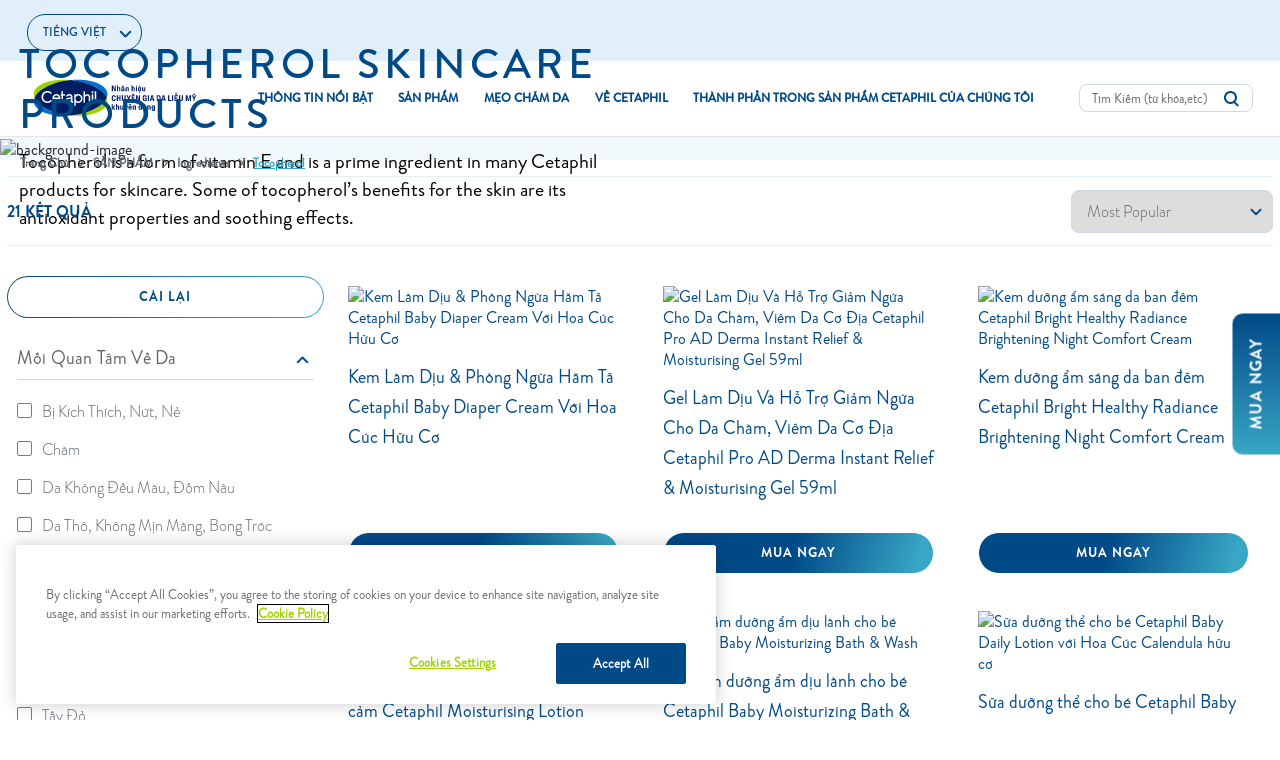

--- FILE ---
content_type: text/html;charset=UTF-8
request_url: https://www.cetaphil.com.vn/default/ingredients/tocopherol-skincare-products
body_size: 21324
content:





<!-- Include Page Designer Campaign Banner JavaScript and Styles only once here rather than at component level. -->
<!-- There should only be one Campagin Banner added on a PD page. Multiple Banners is unsupported at the moment. -->


<!DOCTYPE html>
<html lang="vi">
<head>
<!--[if gt IE 9]><!-->
<script defer src="/on/demandware.static/Sites-Galderma-VN-Site/-/vi_VN/v1767735745096/js/main.js"></script>

    <script src="/on/demandware.static/Sites-Galderma-VN-Site/-/vi_VN/v1767735745096/js/experience.js" defer crossorigin="anonymous"></script>

    <script src="/on/demandware.static/Sites-Galderma-VN-Site/-/vi_VN/v1767735745096/js/search.js" defer crossorigin="anonymous"></script>

    <script src="/on/demandware.static/Sites-Galderma-VN-Site/-/vi_VN/v1767735745096/js/campaignBanner.js" defer crossorigin="anonymous"></script>

    <script src="/on/demandware.static/Sites-Galderma-VN-Site/-/vi_VN/v1767735745096/js/schema/schema.js" defer crossorigin="anonymous"></script>

    <script src="/on/demandware.static/Sites-Galderma-VN-Site/-/vi_VN/v1767735745096/js/trackTransaction.js" defer crossorigin="anonymous"></script>

<!--<![endif]-->
<meta charset=UTF-8>
<meta http-equiv="x-ua-compatible" content="ie=edge">
<meta name="viewport" content="width=device-width, initial-scale=1, minimum-scale=1">


    <link rel="preconnect" href="https://www.google.com/" crossorigin />
    <link rel="dns-prefetch" href="https://www.google.com/" />

    <link rel="preconnect" href="https://www.facebook.com/" crossorigin />
    <link rel="dns-prefetch" href="https://www.facebook.com/" />

    <link rel="preconnect" href="https://www.google-analytics.com/" crossorigin />
    <link rel="dns-prefetch" href="https://www.google-analytics.com/" />

    <link rel="preconnect" href="https://www.googletagmanager.com/" crossorigin />
    <link rel="dns-prefetch" href="https://www.googletagmanager.com/" />

    <link rel="preconnect" href="https://cdn.cookielaw.org/" crossorigin />
    <link rel="dns-prefetch" href="https://cdn.cookielaw.org/" />

    <link rel="preconnect" href="https://cdn.cquotient.com/" crossorigin />
    <link rel="dns-prefetch" href="https://cdn.cquotient.com/" />

    <link rel="preconnect" href="https://js.monitor.azure.com/" crossorigin />
    <link rel="dns-prefetch" href="https://js.monitor.azure.com/" />

    <link rel="preconnect" href="https://cdn.channelsight.com/" crossorigin />
    <link rel="dns-prefetch" href="https://cdn.channelsight.com/" />

    <link rel="preconnect" href="https://api.channelsight.com/" crossorigin />
    <link rel="dns-prefetch" href="https://api.channelsight.com/" />

    <link rel="preconnect" href="https://connect.facebook.net/" crossorigin />
    <link rel="dns-prefetch" href="https://connect.facebook.net/" />

    <link rel="preconnect" href="https://www.googleadservices.com/" crossorigin />
    <link rel="dns-prefetch" href="https://www.googleadservices.com/" />




<style>
    @font-face {
        font-family: 'BrandonGrotesque-WebRegular';
        src:
            url('https://www.cetaphil.com.vn/on/demandware.static/Sites-Galderma-VN-Site/-/default/dw14033db2/fonts/BrandonGrotesque-WebRegular.woff2') format('woff2'),
            url('https://www.cetaphil.com.vn/on/demandware.static/Sites-Galderma-VN-Site/-/default/dwf26c09c6/fonts/BrandonGrotesque-WebRegular.woff') format('woff');
        font-weight: 500;
        font-style: normal;
        font-display: swap;
    }

    @font-face {

        font-family: 'BrandonGrotesque-WebBold';
        src:
            url('https://www.cetaphil.com.vn/on/demandware.static/Sites-Galderma-VN-Site/-/default/dw030babea/fonts/BrandonGrotesque-WebBold.woff2') format('woff2'),
            url('https://www.cetaphil.com.vn/on/demandware.static/Sites-Galderma-VN-Site/-/default/dw37cb87d7/fonts/BrandonGrotesque-WebBold.woff') format('woff');
        font-weight: 700;
        font-style: normal;
        font-display: swap;
    }

    @font-face {
        font-family: 'BrandonGrotesque-WebLight';
        src:
            url('https://www.cetaphil.com.vn/on/demandware.static/Sites-Galderma-VN-Site/-/default/dwf64f54c2/fonts/BrandonGrotesque-WebLight.woff2') format('woff2'),
            url('https://www.cetaphil.com.vn/on/demandware.static/Sites-Galderma-VN-Site/-/default/dw911c05c1/fonts/BrandonGrotesque-WebLight.woff') format('woff');
        font-weight: 300;
        font-style: normal;
        font-display: swap;
    }

    @font-face {
        font-family: 'BrandonGrotesque-WebMedium';
        src:
            url('https://www.cetaphil.com.vn/on/demandware.static/Sites-Galderma-VN-Site/-/default/dwd4bc1385/fonts/BrandonGrotesque-WebMedium.woff2') format('woff2'),
            url('https://www.cetaphil.com.vn/on/demandware.static/Sites-Galderma-VN-Site/-/default/dwd0701caa/fonts/BrandonGrotesque-WebMedium.woff') format('woff');
        font-weight: 500;
        font-style: normal;
        font-display: swap;
    }
</style>

<link rel="preload" href="https://www.cetaphil.com.vn/on/demandware.static/Sites-Galderma-VN-Site/-/default/dw14033db2/fonts/BrandonGrotesque-WebRegular.woff2" as="font" crossorigin="anonymous" />
<link rel="preload" href="https://www.cetaphil.com.vn/on/demandware.static/Sites-Galderma-VN-Site/-/default/dw030babea/fonts/BrandonGrotesque-WebBold.woff2" as="font" crossorigin="anonymous" />
<link rel="preload" href="https://www.cetaphil.com.vn/on/demandware.static/Sites-Galderma-VN-Site/-/default/dwf64f54c2/fonts/BrandonGrotesque-WebLight.woff2" as="font" crossorigin="anonymous" />
<link rel="preload" href="https://www.cetaphil.com.vn/on/demandware.static/Sites-Galderma-VN-Site/-/default/dwd4bc1385/fonts/BrandonGrotesque-WebMedium.woff2" as="font" crossorigin="anonymous" />












<!-- Facebook Domain Verification -->

<!-- End Facebook Domain Verification -->



<title>
    Sản phẩm chăm sóc da Tocopherol | Cetaphil
</title>


    <meta name="name" content="C&ugrave;ng Cetaphil t&igrave;m hiểu c&aacute;c đặc t&iacute;nh, những lợi &iacute;ch của th&agrave;nh phần mỹ phẩm tocopherol đối với c&aacute;c vấn đề về da v&agrave; c&aacute;ch sử dụng tốt nhất tại đ&acirc;y"/>


    <meta name="description" content="C&ugrave;ng Cetaphil t&igrave;m hiểu c&aacute;c đặc t&iacute;nh, những lợi &iacute;ch của th&agrave;nh phần mỹ phẩm tocopherol đối với c&aacute;c vấn đề về da v&agrave; c&aacute;ch sử dụng tốt nhất tại đ&acirc;y"/>






    
        
    

    
        <meta property="og:url" content="https://www.cetaphil.com.vn/on/demandware.store/Sites-Galderma-VN-Site/vi_VN/__SYSTEM__Page-Render?cid=plp-tocopherol&amp;params=%7b%22custom%22%3a%22%7b%5c%22action%5c%22%3a%5c%22Search-Show%5c%22%2c%5c%22queryString%5c%22%3a%5c%22cgid%3dtocopherol-skincare-products%5c%22%2c%5c%22locale%5c%22%3a%5c%22vi_VN%5c%22%2c%5c%22tracking_consent%5c%22%3anull%2c%5c%22CurrentPageMetaData%5c%22%3a%7b%5c%22title%5c%22%3a%5c%22Sites-Galderma-VN-Site%5c%22%2c%5c%22description%5c%22%3a%5c%22%5c%22%2c%5c%22keywords%5c%22%3a%5c%22%5c%22%2c%5c%22pageMetaTags%5c%22%3a%5b%5d%7d%2c%5c%22compareEnabled%5c%22%3afalse%7d%22%2c%22aspect_attributes%22%3a%7b%22category%22%3a%22tocopherol-skincare-products%22%7d%7d&amp;vf=36103c5620066f7c24d1782d036e11e1&amp;at=plp&amp;pt=productList" />
    







    <link rel="canonical" href="https://www.cetaphil.com.vn/vi_VN/ingredients/tocopherol-skincare-products" />

    

    
        
        
    
    
    
    
   
    
    <link rel="alternate" hreflang="vi-vn" href="https://www.cetaphil.com.vn/vi_VN/ingredients/tocopherol-skincare-products" />
    
        <link rel="alternate" hreflang="en_GB" href="https://www.cetaphil.com.vn/en_GB/ingredients/tocopherol-skincare-products" />
    
    
         <meta property="og:image" content="https://www.cetaphil.com.vn/on/demandware.static/Sites-Galderma-VN-Site/-/default/dwccf88ac6/images/Cetaphil_Logo_285.png" />                  
    
    <meta property="og:url" content="https://www.cetaphil.com.vn/vi_VN/ingredients/tocopherol-skincare-products" />



<link rel="icon" type="image/png" href="https://www.cetaphil.com.vn/on/demandware.static/Sites-Galderma-VN-Site/-/default/dw3c8c189d/images/favicons/favicon-196x196.png" sizes="196x196" />
<link rel="icon" type="image/png" href="https://www.cetaphil.com.vn/on/demandware.static/Sites-Galderma-VN-Site/-/default/dw140f74ee/images/favicons/favicon-128.png" sizes="128x128" />
<link rel="icon" type="image/png" href="https://www.cetaphil.com.vn/on/demandware.static/Sites-Galderma-VN-Site/-/default/dw9e79d58b/images/favicons/favicon-96x96.png" sizes="96x96" />
<link rel="icon" type="image/png" href="https://www.cetaphil.com.vn/on/demandware.static/Sites-Galderma-VN-Site/-/default/dwdb31530f/images/favicons/favicon-48x48.png" sizes="48x48" />
<link rel="icon" type="image/png" href="https://www.cetaphil.com.vn/on/demandware.static/Sites-Galderma-VN-Site/-/default/dw89cba16a/images/favicons/favicon-32x32.png" sizes="32x32" />
<link rel="icon" type="image/png" href="https://www.cetaphil.com.vn/on/demandware.static/Sites-Galderma-VN-Site/-/default/dwabd633ea/images/favicons/favicon-16x16.png" sizes="16x16" />


    <link rel="stylesheet" href="https://www.cetaphil.com.vn/on/demandware.static/Sites-Galderma-VN-Site/-/vi_VN/v1767735745096/css/global.css" as="style"/>





    <link rel="preload" href="/on/demandware.static/Sites-Galderma-VN-Site/-/vi_VN/v1767735745096/css/experience/storePage.css"  as="style" onload="this.onload=null;this.rel='stylesheet'" />
    <noscript><link rel="stylesheet" href="/on/demandware.static/Sites-Galderma-VN-Site/-/vi_VN/v1767735745096/css/experience/storePage.css" ></noscript>

    <link rel="preload" href="/on/demandware.static/Sites-Galderma-VN-Site/-/vi_VN/v1767735745096/css/search.css"  as="style" onload="this.onload=null;this.rel='stylesheet'" />
    <noscript><link rel="stylesheet" href="/on/demandware.static/Sites-Galderma-VN-Site/-/vi_VN/v1767735745096/css/search.css" ></noscript>

    <link rel="preload" href="/on/demandware.static/Sites-Galderma-VN-Site/-/vi_VN/v1767735745096/css/experience/components/commerceLayouts/productList.css"  as="style" onload="this.onload=null;this.rel='stylesheet'" />
    <noscript><link rel="stylesheet" href="/on/demandware.static/Sites-Galderma-VN-Site/-/vi_VN/v1767735745096/css/experience/components/commerceLayouts/productList.css" ></noscript>

    <link rel="preload" href="/on/demandware.static/Sites-Galderma-VN-Site/-/vi_VN/v1767735745096/css/experience/components/commerceAssets/campaignBanner.css"  as="style" onload="this.onload=null;this.rel='stylesheet'" />
    <noscript><link rel="stylesheet" href="/on/demandware.static/Sites-Galderma-VN-Site/-/vi_VN/v1767735745096/css/experience/components/commerceAssets/campaignBanner.css" ></noscript>





    <script src="https://cscoreproweustor.blob.core.windows.net/widget/scripts/cswidget.loader.js" defer> </script>
    
        <script id="copy-utm-params-to-cookie-script" type="text/javascript">
	var urlParams = new URLSearchParams (window.location.search);
	var utm_source = urlParams.get('utm_source');
	var utm_medium = urlParams.get('utm_medium');
	var utm_campaign = urlParams.get('utm_campaign');
	var utm_content = urlParams.get('utm_content');
	if (utm_medium) {
		document.cookie = "utm_medium=" + utm_medium + ";path=/";
	}
	if (utm_content) {
		document.cookie = "utm_content=" + utm_content + ";path=/";
	}
	if (utm_source) {
		document.cookie = "utm_source=" + utm_source + ";path=/";
	}
	if (utm_campaign) {
		document.cookie = "utm_campaign=" + utm_campaign + ";path=/";
	}
</script>
    



<script>
    var pageAction = 'searchshow';
    window.dataLayer = window.dataLayer || [];
    window.gtmEnabled = true;
    window.gtmGA4Enabled = false;
    var orderId = -1;
    var dataLayerEvent = {"event":"ecom.product.list","currency":"VND","ecommerce":{"impressions":[{"id":"VN_7640203240310","name":"Kem Làm Dịu & Phòng Ngừa Hăm Tã Cetaphil Baby Diaper Cream Với Hoa Cúc Hữu Cơ","category":"Chăm Sóc Da Em Bé","categoryID":"baby-skin-care","position":1,"list":"Search Results"},{"id":"VN_3499320016629","name":"Gel Làm Dịu Và Hỗ Trợ Giảm Ngứa Cho Da Chàm, Viêm Da Cơ Địa Cetaphil Pro AD Derma Instant Relief & Moisturising Gel 59ml","category":"Viêm Da Cơ Địa","categoryID":"restoraderm","position":2,"list":"Search Results"},{"id":"VN_3499320011112","name":"Kem dưỡng ẩm sáng da ban đêm Cetaphil Bright Healthy Radiance Brightening Night Comfort Cream","category":"Dưỡng Ẩm","categoryID":"moisturizers","position":3,"list":"Search Results"},{"id":"VN_3499320012478","name":"Sữa dưỡng ẩm dịu lành cho da nhạy cảm Cetaphil Moisturising Lotion","category":"Dưỡng Ẩm","categoryID":"moisturizers","position":4,"list":"Search Results"},{"id":"VN_9318637043309","name":"Sữa tắm dưỡng ẩm dịu lành cho bé Cetaphil Baby Moisturizing Bath & Wash","category":"Chăm Sóc Da Em Bé","categoryID":"baby-skin-care","position":5,"list":"Search Results"},{"id":"VN_7640203241850","name":"Sữa dưỡng thể cho bé Cetaphil Baby Daily Lotion với Hoa Cúc Calendula hữu cơ","category":"Chăm Sóc Da Em Bé","categoryID":"baby-skin-care","position":6,"list":"Search Results"},{"id":"VN_3499320017237","name":"Dầu massage dưỡng ẩm thư giãn cho bé Cetaphil Baby Moisturising Baby Oil With Organic Calendula 200ml","category":"Chăm Sóc Da Em Bé","categoryID":"baby-skin-care","position":7,"list":"Search Results"},{"id":"VN_9318637043781","name":"Sữa chống nắng Cetaphil Sun Kids SPF 50+ Liposomal Lotion","category":"Bảo Vệ","categoryID":"sunscreens","position":8,"list":"Search Results"},{"id":"VN_9318637043330","name":"Dầu gội cho bé dịu lành Cetaphil Baby Shampoo","category":"Chăm Sóc Da Em Bé","categoryID":"baby-skin-care","position":9,"list":"Search Results"},{"id":"VN_7640203241843","name":"Sữa tắm gội dịu lành cho bé Cetaphil Baby Wash & Shampoo với Hoa cúc Calendula hữu cơ","category":"Chăm Sóc Da Em Bé","categoryID":"baby-skin-care","position":10,"list":"Search Results"},{"id":"VN_3499320017169","name":"Kem làm dịu và dưỡng ẩm cho bé Cetaphil Baby Soothing & Moisturising Cream","category":"Chăm Sóc Da Em Bé","categoryID":"baby-skin-care","position":11,"list":"Search Results"},{"id":"VN_3499320014656","name":"Tinh chất dưỡng sáng da và làm mờ đốm nâu Cetaphil Bright Healthy Radiance Perfecting Serum 30ml","category":"Làm Sáng Dịu Lành","categoryID":"healthy-radiance","position":12,"list":"Search Results"}]}};
    var ga4DataLayerEvent = false;

    // In all cases except Order Confirmation, the data layer should be pushed, so default to that case
    var pushDataLayer = true;
    if (pageAction === 'orderconfirm') {
        // As of now, the correction is for order confirmation only
        if (dataLayerEvent) {
            orderId = getOrderId(dataLayerEvent);
        } else {
            orderId = getGA4OrderId(ga4DataLayerEvent);
        }

        var ordersPushedToGoogle = getOrdersPushedToGoogle();
        var orderHasBeenPushedToGoogle = orderHasBeenPushedToGoogle(orderId, ordersPushedToGoogle);
        if (orderHasBeenPushedToGoogle) {
            // If the data has already been sent, let's not push it again.
            pushDataLayer = false;
        }
    }

    if (pushDataLayer) {
        if (dataLayerEvent) {
            dataLayer.push(dataLayerEvent);
        }

        // If both events active, clear first ecommerce object to prevent events affecting one another
        if (dataLayerEvent && ga4DataLayerEvent) {
            dataLayer.push({ ecommerce: null });
        }

        if (ga4DataLayerEvent) {
            dataLayer.push(ga4DataLayerEvent);
        }

        if (pageAction === 'orderconfirm') {
            // Add the orderId to the array of orders that is being stored in localStorage
            ordersPushedToGoogle.push(orderId);
            // The localStorage is what is used to prevent the duplicate send from mobile platforms
            window.localStorage.setItem('ordersPushedToGoogle', JSON.stringify(ordersPushedToGoogle));
        }
    }

    function getOrderId(dataLayer) {
        if ('ecommerce' in dataLayer) {
            if ('purchase' in dataLayer.ecommerce && 'actionField' in dataLayer.ecommerce.purchase &&
                'id' in dataLayer.ecommerce.purchase.actionField) {
                return dataLayer.ecommerce.purchase.actionField.id;
            }
        }

        return -1;
    }

    function getGA4OrderId(dataLayer) {
        if ('ecommerce' in dataLayer && 'transaction_id' in dataLayer.ecommerce) {
            return dataLayer.ecommerce.transaction_id;
        }

        return -1;
    }

    function getOrdersPushedToGoogle() {
        var ordersPushedToGoogleString = window.localStorage.getItem('ordersPushedToGoogle');
        if (ordersPushedToGoogleString && ordersPushedToGoogleString.length > 0) {
            return JSON.parse(ordersPushedToGoogleString);
        }

        return [];
    }

    function orderHasBeenPushedToGoogle(orderId, ordersPushedToGoogle) {
        if (orderId) {
            for (var index = 0; index < ordersPushedToGoogle.length; index++) {
                if (ordersPushedToGoogle[index] === orderId) {
                    return true;
                }
            }
        }

        return false;
    }
</script>


<script>
    window.dataLayer = window.dataLayer || [];
    dataLayer.push({"environment":"production","demandwareID":"bcOUSNTFK85Y2aigRUAKEcqlNU","loggedInState":false,"locale":"vi_VN","currencyCode":"VND","pageLanguage":"en_US","registered":false,"email":"","emailHash":"","user_id":""});
</script>




<!-- Google Tag Manager -->
<script>(function(w,d,s,l,i){w[l]=w[l]||[];w[l].push({'gtm.start':
new Date().getTime(),event:'gtm.js'});var f=d.getElementsByTagName(s)[0],
j=d.createElement(s),dl=l!='dataLayer'?'&l='+l:'';j.async=true;j.src=
'https://www.googletagmanager.com/gtm.js?id='+i+dl;f.parentNode.insertBefore(j,f);
})(window,document,'script','dataLayer','GTM-PB2ZG56');</script>
<!-- End Google Tag Manager -->


<script defer src="https://www.cetaphil.com.vn/on/demandware.static/Sites-Galderma-VN-Site/-/vi_VN/v1767735745096/js/tagmanager.js"></script>




<link rel="preload" href="/on/demandware.static/Sites-Galderma-VN-Site/-/vi_VN/v1767735745096/css/skin/skin.css" type="text/css" as="style" onload="this.onload=null;this.rel='stylesheet';"/>
    <noscript><link rel="stylesheet" href="/on/demandware.static/Sites-Galderma-VN-Site/-/vi_VN/v1767735745096/css/skin/skin.css"></noscript>

<span class="geolocationChecks"
    data-ipAddress="3.145.125.168"
    data-countryCode="us"
    data-countryMatch="false"
></span>

    <div class="hide" id="GeoLocationFormContainer">
    
        <div class="GeoLocationForm d-flex flex-column flex-justify-content-center">
            <div class="close-btn">
                <div class="modal-close-btn"></div>
                <div class="modal-close-btn-line"></div>
            </div>
            
	 

	
            <a href='https://www.cetaphil.com.vn/homepage/' class='btn btn-primary' id='geolocation-button-text-js-target'></a>
            <div class='d-none' id='geolocation-country-name'>United States</div>
        </div>
    </div>



    <!-- Onetrust Script (Single Locale) Begin -->
<script src="https://cdn.cookielaw.org/scripttemplates/otSDKStub.js" type="text/javascript" charset="UTF-8" data-domain-script="acabcf98-cc72-4160-a9ea-c9f6fc18dbfb" ></script> 
<script type="text/javascript"> function OptanonWrapper() { } </script>
<!-- Onetrust Script End -->


<script defer src="https://www.youtube.com/iframe_api"></script>




<script type="text/javascript">//<!--
/* <![CDATA[ (head-active_data.js) */
var dw = (window.dw || {});
dw.ac = {
    _analytics: null,
    _events: [],
    _category: "",
    _searchData: "",
    _anact: "",
    _anact_nohit_tag: "",
    _analytics_enabled: "true",
    _timeZone: "Etc/GMT+7",
    _capture: function(configs) {
        if (Object.prototype.toString.call(configs) === "[object Array]") {
            configs.forEach(captureObject);
            return;
        }
        dw.ac._events.push(configs);
    },
	capture: function() { 
		dw.ac._capture(arguments);
		// send to CQ as well:
		if (window.CQuotient) {
			window.CQuotient.trackEventsFromAC(arguments);
		}
	},
    EV_PRD_SEARCHHIT: "searchhit",
    EV_PRD_DETAIL: "detail",
    EV_PRD_RECOMMENDATION: "recommendation",
    EV_PRD_SETPRODUCT: "setproduct",
    applyContext: function(context) {
        if (typeof context === "object" && context.hasOwnProperty("category")) {
        	dw.ac._category = context.category;
        }
        if (typeof context === "object" && context.hasOwnProperty("searchData")) {
        	dw.ac._searchData = context.searchData;
        }
    },
    setDWAnalytics: function(analytics) {
        dw.ac._analytics = analytics;
    },
    eventsIsEmpty: function() {
        return 0 == dw.ac._events.length;
    }
};
/* ]]> */
// -->
</script>
<script type="text/javascript">//<!--
/* <![CDATA[ (head-cquotient.js) */
var CQuotient = window.CQuotient = {};
CQuotient.clientId = 'bggn-Galderma-VN';
CQuotient.realm = 'BGGN';
CQuotient.siteId = 'Galderma-VN';
CQuotient.instanceType = 'prd';
CQuotient.locale = 'vi_VN';
CQuotient.fbPixelId = '__UNKNOWN__';
CQuotient.activities = [];
CQuotient.cqcid='';
CQuotient.cquid='';
CQuotient.cqeid='';
CQuotient.cqlid='';
CQuotient.apiHost='api.cquotient.com';
/* Turn this on to test against Staging Einstein */
/* CQuotient.useTest= true; */
CQuotient.useTest = ('true' === 'false');
CQuotient.initFromCookies = function () {
	var ca = document.cookie.split(';');
	for(var i=0;i < ca.length;i++) {
	  var c = ca[i];
	  while (c.charAt(0)==' ') c = c.substring(1,c.length);
	  if (c.indexOf('cqcid=') == 0) {
		CQuotient.cqcid=c.substring('cqcid='.length,c.length);
	  } else if (c.indexOf('cquid=') == 0) {
		  var value = c.substring('cquid='.length,c.length);
		  if (value) {
		  	var split_value = value.split("|", 3);
		  	if (split_value.length > 0) {
			  CQuotient.cquid=split_value[0];
		  	}
		  	if (split_value.length > 1) {
			  CQuotient.cqeid=split_value[1];
		  	}
		  	if (split_value.length > 2) {
			  CQuotient.cqlid=split_value[2];
		  	}
		  }
	  }
	}
}
CQuotient.getCQCookieId = function () {
	if(window.CQuotient.cqcid == '')
		window.CQuotient.initFromCookies();
	return window.CQuotient.cqcid;
};
CQuotient.getCQUserId = function () {
	if(window.CQuotient.cquid == '')
		window.CQuotient.initFromCookies();
	return window.CQuotient.cquid;
};
CQuotient.getCQHashedEmail = function () {
	if(window.CQuotient.cqeid == '')
		window.CQuotient.initFromCookies();
	return window.CQuotient.cqeid;
};
CQuotient.getCQHashedLogin = function () {
	if(window.CQuotient.cqlid == '')
		window.CQuotient.initFromCookies();
	return window.CQuotient.cqlid;
};
CQuotient.trackEventsFromAC = function (/* Object or Array */ events) {
try {
	if (Object.prototype.toString.call(events) === "[object Array]") {
		events.forEach(_trackASingleCQEvent);
	} else {
		CQuotient._trackASingleCQEvent(events);
	}
} catch(err) {}
};
CQuotient._trackASingleCQEvent = function ( /* Object */ event) {
	if (event && event.id) {
		if (event.type === dw.ac.EV_PRD_DETAIL) {
			CQuotient.trackViewProduct( {id:'', alt_id: event.id, type: 'raw_sku'} );
		} // not handling the other dw.ac.* events currently
	}
};
CQuotient.trackViewProduct = function(/* Object */ cqParamData){
	var cq_params = {};
	cq_params.cookieId = CQuotient.getCQCookieId();
	cq_params.userId = CQuotient.getCQUserId();
	cq_params.emailId = CQuotient.getCQHashedEmail();
	cq_params.loginId = CQuotient.getCQHashedLogin();
	cq_params.product = cqParamData.product;
	cq_params.realm = cqParamData.realm;
	cq_params.siteId = cqParamData.siteId;
	cq_params.instanceType = cqParamData.instanceType;
	cq_params.locale = CQuotient.locale;
	
	if(CQuotient.sendActivity) {
		CQuotient.sendActivity(CQuotient.clientId, 'viewProduct', cq_params);
	} else {
		CQuotient.activities.push({activityType: 'viewProduct', parameters: cq_params});
	}
};
/* ]]> */
// -->
</script>



</head>

<body data-spy="scroll" data-target="#pdp-product-nav"  data-offset="100"  data-features="{&quot;enableFloatLabels&quot;:true,&quot;storeLocatorDefaultRadius&quot;:null,&quot;enableStickyHeader&quot;:false,&quot;enableChannelSite&quot;:true,&quot;enableProductTileBuyNow&quot;:true,&quot;csRefreshJsUrl&quot;:&quot;https://cscoreproweustor.blob.core.windows.net/widget/scripts/cswidget.js&quot;,&quot;overridePdpCsModalWithExternalUrl&quot;:false,&quot;enablePdpBuyNow&quot;:true,&quot;enableGeoLocation&quot;:false,&quot;storeLocatorViewportCenter&quot;:&quot;{ \&quot;lat\&quot; : 14.058324, \&quot;long\&quot; : 108.277199 }&quot;,&quot;sfraEnableTransactions&quot;:true,&quot;bvEnabled&quot;:null,&quot;enableCountrySelectorPageDesigner&quot;:true,&quot;articleBlockDisConfig&quot;:null,&quot;storeLocatorUnitTranslation&quot;:null,&quot;siteID&quot;:&quot;Galderma-VN&quot;,&quot;enableOverrideBuyNowURL&quot;:false,&quot;enableglobalPromoPopup&quot;:null}"
>
<!-- Google Tag Manager (noscript) -->
<noscript><iframe src="https://www.googletagmanager.com/ns.html?id=GTM-PB2ZG56"
height="0" width="0" style="display:none;visibility:hidden"></iframe></noscript>
<!-- End Google Tag Manager (noscript) -->

<div class="page  dynamic-plp Galderma-VN"
data-action="Search-Show"
data-querystring="lang=vi&amp;cgid=tocopherol-skincare-products"
data-cgid="tocopherol-skincare-products"
data-cgdisplay="Tocopherol"
data-features="{&quot;enableFloatLabels&quot;:true,&quot;storeLocatorDefaultRadius&quot;:null,&quot;enableStickyHeader&quot;:false,&quot;enableChannelSite&quot;:true,&quot;enableProductTileBuyNow&quot;:true,&quot;csRefreshJsUrl&quot;:&quot;https://cscoreproweustor.blob.core.windows.net/widget/scripts/cswidget.js&quot;,&quot;overridePdpCsModalWithExternalUrl&quot;:false,&quot;enablePdpBuyNow&quot;:true,&quot;enableGeoLocation&quot;:false,&quot;storeLocatorViewportCenter&quot;:&quot;{ \&quot;lat\&quot; : 14.058324, \&quot;long\&quot; : 108.277199 }&quot;,&quot;sfraEnableTransactions&quot;:true,&quot;bvEnabled&quot;:null,&quot;enableCountrySelectorPageDesigner&quot;:true,&quot;articleBlockDisConfig&quot;:null,&quot;storeLocatorUnitTranslation&quot;:null,&quot;siteID&quot;:&quot;Galderma-VN&quot;,&quot;enableOverrideBuyNowURL&quot;:false,&quot;enableglobalPromoPopup&quot;:null}">



<header>
    <a href="#site-main" class="skip" aria-label="Chuyển đến nội dung ch&iacute;nh">Chuyển đến nội dung ch&iacute;nh</a>
<a href="#footercontent" class="skip" aria-label="Chuyển đến nội dung cuối trang">Chuyển đến nội dung cuối trang</a>
    

    <div class="header-banner slide-up d-none">
        <div class="container">
            <div class="d-flex justify-content-between align-items-center">
                <div class="content">
                    
	 

	
                </div>
                <div class="close-button">
                    <button type="button" class="close" aria-label="Close">
                        <span aria-hidden="true"></span>
                    </button>
                </div>
            </div>
        </div>
    </div>
    <div class="header-top navbar-header container-fluid d-none d-lg-block enabled-locale">
        <div class="container">
            <nav class="header-top-inner col-12 d-flex">
                
    <div class="dropdown country-selector" data-url="/on/demandware.store/Sites-Galderma-VN-Site/vi_VN/Page-SetLocale" tabindex="0">
        <span class="btn dropdown-toggle" id="dropdownCountrySelector" data-toggle="dropdown" aria-haspopup="true" aria-expanded="false">
           Tiếng Việt 
        </span>
        <div class="dropdown-menu dropdown-country-selector" aria-labelledby="dropdownCountrySelector">
            
                <a class="dropdown-item" href="#" data-locale="en_GB" data-currencyCode="GBP" >
                    English 
                </a>
            
        </div>
    </div>


                

                

            </nav>
        </div>
    </div>
    <div class="header-main container-fluid">
        <div class="container">
            <div class="header-main-inner col-12 px-0">
                <button class="navbar-toggler d-lg-none p-0 m-0" type="button" aria-controls="sg-navbar-collapse" aria-expanded="false" aria-label="Toggle navigation">
                    <img class="mobile-menu" src="/on/demandware.static/Sites-Galderma-VN-Site/-/default/dwfc259db3/images/mobile-menu.svg" alt="Toggle navigation" />
                </button>
                <div class="brand">
                    <a class="logo-home" href="/" title="Cetaphil Vietnam Trang Chủ">
                        
                            <img class="site-logo" src="/on/demandware.static/-/Sites/default/dwd1d23f85/250630_VN_header_logo_VN.svg" alt="Cetaphil Vietnam" />
                        
                    </a>
                </div>
                <div class="main-menu navbar-toggleable-md menu-toggleable-left multilevel-dropdown d-none d-lg-block" id="sg-navbar-collapse">
                    <nav class="navbar navbar-expand-lg bg-inverse col-12">
    <div class="mobile-top d-flex d-lg-none">
        <div class="close-menu clearfix d-lg-none d-flex">
            <div class="close-button pull-right">
                <button role="button" aria-label="Đ&oacute;ng Danh Mục">
                    <img src="/on/demandware.static/Sites-Galderma-VN-Site/-/default/dwb2cb8f94/images/close_24px.svg" alt="close-button"/>
                </button>
            </div>
            <div class="pull-right d-flex align-items-center ml-auto">
                <div class="mm-menu">
                
    <li class="menu-item dropdown country-selector d-md-none" data-url="/on/demandware.store/Sites-Galderma-VN-Site/vi_VN/Page-SetLocale">
        <span class="btn dropdown-toggle" id="dropdownCountrySelector" data-toggle="dropdown" aria-haspopup="true" aria-expanded="false">
            <i class="flag-icon flag-icon-vn"></i>
            Tiếng Việt (Việt Nam)
        </span>
        <div class="dropdown-menu dropdown-country-selector" aria-labelledby="dropdownCountrySelector">
            
                <a class="dropdown-item" href="#" data-locale="en_GB" data-currencyCode="GBP" >
                    <i class="flag-icon flag-icon-gb"></i>
                    English (United Kingdom)
                </a>
            
        </div>
    </li>


                

                
                </div>
            </div>
        </div>
        <div class="d-none">
            <div class="back back-block pull-left">
                <button role="button" aria-label="Trở về danh mục trước đ&oacute;">
                    Danh Mục Ch&iacute;nh
                </button>
            </div>
        </div>
    </div>

    <div class="menu-group" role="navigation">
        <ul class="nav navbar-nav flex-nowrap" role="menu">
            
                
                    
                    

                    
                        
                    

                    
                        <li class="nav-item" role="presentation">
                            <a href="https://www.cetaphil.com.vn/vi_VN/new-and-improved-products.html" id="new-and-improved-products" class="nav-link" role="link" tabindex="0">TH&Ocirc;NG TIN NỔI BẬT </a>
                        </li>
                    
                
                    
                    

                    
                        
                    

                    
                        <li class="nav-item dropdown mega-nav" role="presentation">
                            <a href="/vi_VN/products" id="products" class="nav-link dropdown-toggle" role="button" data-toggle="dropdown" aria-haspopup="true" aria-expanded="false" tabindex="0">
                            SẢN PHẨM
                            
                            </a>
                            
                            

 
<ul class="dropdown-menu" role="menu" aria-hidden="true" aria-label="products">
    <div class="top-level-desktopp back back-block">
        <div>
           
        </div>
    </div>
 
    
 
    
        
            
                <li class="dropdown-item dropdown" role="presentation">
                    <a href="#" id="categories" class="dropdown-link dropdown-toggle" role="button" data-toggle="dropdown" aria-haspopup="true" aria-expanded="false" tabindex="0">Danh Mục Sản Phẩm</a>
                    
                    

 
<ul class="dropdown-menu" role="menu" aria-hidden="true" aria-label="categories">
    <div class="top-level-desktopp back back-block">
        <div>
           
            <img data-src="/on/demandware.static/-/Sites-storefront-galderma-vn/default/dw9b283be7/Desktop-icons-BODY.jpg"
                src="[data-uri]"
                class="dropdown-thumbnail backmenu" /> BACK
            
        </div>
    </div>
 
    
 
    
        
            
                
                <li class="dropdown-item" role="presentation">
                        <a href="/vi_VN/cleansers" id="cleansers" role="menuitem" class="dropdown-link" tabindex="-1">L&agrave;m Sạch</a>
                </li>
                
            
        
        
    
        
            
                
                <li class="dropdown-item" role="presentation">
                        <a href="/vi_VN/moisturizers" id="moisturizers" role="menuitem" class="dropdown-link" tabindex="-1">Dưỡng Ẩm</a>
                </li>
                
            
        
        
    
        
            
                
                <li class="dropdown-item" role="presentation">
                        <a href="/vi_VN/categories/sunscreens" id="sunscreens" role="menuitem" class="dropdown-link" tabindex="-1">Bảo Vệ</a>
                </li>
                
            
        
        
    
        
            
                
                <li class="dropdown-item" role="presentation">
                        <a href="/vi_VN/baby-skincare" id="baby-skin-care" role="menuitem" class="dropdown-link" tabindex="-1">Chăm S&oacute;c Da Em B&eacute;</a>
                </li>
                
            
        
        
    


   
</ul>


                </li>
            
        
        
    
        
            
                <li class="dropdown-item dropdown" role="presentation">
                    <a href="#" id="skin-concern" class="dropdown-link dropdown-toggle" role="button" data-toggle="dropdown" aria-haspopup="true" aria-expanded="false" tabindex="0">Mối Quan T&acirc;m Về Da</a>
                    
                    

 
<ul class="dropdown-menu" role="menu" aria-hidden="true" aria-label="skin-concern">
    <div class="top-level-desktopp back back-block">
        <div>
           
            <img data-src="/on/demandware.static/-/Sites-storefront-galderma-vn/default/dw67426477/Desktop-icons-FACE.jpg"
                src="[data-uri]"
                class="dropdown-thumbnail backmenu" /> BACK
            
        </div>
    </div>
 
    
 
    
        
            
                
                <li class="dropdown-item" role="presentation">
                        <a href="/vi_VN/skin-concern/acne-blemishes" id="acne-blemishes" role="menuitem" class="dropdown-link" tabindex="-1">Mụn</a>
                </li>
                
            
        
        
    
        
            
                
                <li class="dropdown-item" role="presentation">
                        <a href="/vi_VN/skin-concern/dull-dehydrated" id="dull-dehydrated" role="menuitem" class="dropdown-link" tabindex="-1">Mất Nước</a>
                </li>
                
            
        
        
    
        
            
                
                <li class="dropdown-item" role="presentation">
                        <a href="/vi_VN/skin-concern/dryness" id="dryness" role="menuitem" class="dropdown-link" tabindex="-1">Kh&ocirc;</a>
                </li>
                
            
        
        
    
        
            
                
                <li class="dropdown-item" role="presentation">
                        <a href="/vi_VN/skin-concern/eczema" id="eczema" role="menuitem" class="dropdown-link" tabindex="-1">Ch&agrave;m</a>
                </li>
                
            
        
        
    
        
            
                
                <li class="dropdown-item" role="presentation">
                        <a href="/vi_VN/skin-concern/excess-oil-shine" id="excess-oil-shine" role="menuitem" class="dropdown-link" tabindex="-1">Dầu Thừa &amp; B&oacute;ng Nhờn</a>
                </li>
                
            
        
        
    
        
            
                
                <li class="dropdown-item" role="presentation">
                        <a href="/vi_VN/skin-concern/irritated-crack-chap" id="irritated-crack-chap" role="menuitem" class="dropdown-link" tabindex="-1">K&iacute;ch Ứng, Th&ocirc; R&aacute;p, Nứt Nẻ</a>
                </li>
                
            
        
        
    
        
            
                
                <li class="dropdown-item" role="presentation">
                        <a href="/vi_VN/skin-concern/redness" id="redness" role="menuitem" class="dropdown-link" tabindex="-1">Mẩn Đỏ</a>
                </li>
                
            
        
        
    
        
            
                
                <li class="dropdown-item" role="presentation">
                        <a href="/vi_VN/skin-concern/rough-bumpy-flakey" id="rough-bumpy-flakey" role="menuitem" class="dropdown-link" tabindex="-1">Da Th&ocirc;, Kh&ocirc;ng Mịn M&agrave;ng</a>
                </li>
                
            
        
        
    
        
            
                
                <li class="dropdown-item" role="presentation">
                        <a href="/vi_VN/skin-concern/uneven-tone-dark-spots" id="uneven-tone-dark-spots" role="menuitem" class="dropdown-link" tabindex="-1">Da Kh&ocirc;ng Đều M&agrave;u, Đốm N&acirc;u</a>
                </li>
                
            
        
        
    


   
</ul>


                </li>
            
        
        
    
        
            
                <li class="dropdown-item dropdown" role="presentation">
                    <a href="#" id="skin-type" class="dropdown-link dropdown-toggle" role="button" data-toggle="dropdown" aria-haspopup="true" aria-expanded="false" tabindex="0">Loại Da</a>
                    
                    

 
<ul class="dropdown-menu" role="menu" aria-hidden="true" aria-label="skin-type">
    <div class="top-level-desktopp back back-block">
        <div>
           
            <img data-src="/on/demandware.static/-/Sites-storefront-galderma-vn/default/dw67426477/Desktop-icons-FACE.jpg"
                src="[data-uri]"
                class="dropdown-thumbnail backmenu" /> BACK
            
        </div>
    </div>
 
    
 
    
        
            
                
                <li class="dropdown-item" role="presentation">
                        <a href="/vi_VN/skin-type/dry-skin" id="dry-skin" role="menuitem" class="dropdown-link" tabindex="-1">Da Kh&ocirc;</a>
                </li>
                
            
        
        
    
        
            
                
                <li class="dropdown-item" role="presentation">
                        <a href="/vi_VN/skin-type/combination-skin" id="combination-skin" role="menuitem" class="dropdown-link" tabindex="-1">Da Hỗn Họp</a>
                </li>
                
            
        
        
    
        
            
                
                <li class="dropdown-item" role="presentation">
                        <a href="/vi_VN/skin-type/normal-skin" id="normal-skin" role="menuitem" class="dropdown-link" tabindex="-1">Da Thường</a>
                </li>
                
            
        
        
    
        
            
                
                <li class="dropdown-item" role="presentation">
                        <a href="/vi_VN/skin-type/oily-skin" id="oily-skin" role="menuitem" class="dropdown-link" tabindex="-1">Da Dầu</a>
                </li>
                
            
        
        
    


   
</ul>


                </li>
            
        
        
    
        
            
                <li class="dropdown-item dropdown" role="presentation">
                    <a href="#" id="product-range" class="dropdown-link dropdown-toggle" role="button" data-toggle="dropdown" aria-haspopup="true" aria-expanded="false" tabindex="0">D&ograve;ng Sản Phẩm</a>
                    
                    

 
<ul class="dropdown-menu" role="menu" aria-hidden="true" aria-label="product-range">
    <div class="top-level-desktopp back back-block">
        <div>
           
        </div>
    </div>
 
    
 
    
        
            
                
                <li class="dropdown-item" role="presentation">
                        <a href="/vi_VN/product-range/soothing-comforting" id="soothing-comforting" role="menuitem" class="dropdown-link" tabindex="-1">L&agrave;m Dịu &amp; Phục Hồi</a>
                </li>
                
            
        
        
    
        
            
                
                <li class="dropdown-item" role="presentation">
                        <a href="/vi_VN/product-range/healthy-radiance" id="healthy-radiance" role="menuitem" class="dropdown-link" tabindex="-1">L&agrave;m S&aacute;ng Dịu L&agrave;nh</a>
                </li>
                
            
        
        
    
        
            
                
                <li class="dropdown-item" role="presentation">
                        <a href="/vi_VN/product-range/dermacontrol" id="dermacontrol" role="menuitem" class="dropdown-link" tabindex="-1">Kiểm So&aacute;t Dầu Thừa</a>
                </li>
                
            
        
        
    
        
            
                
                <li class="dropdown-item" role="presentation">
                        <a href="/vi_VN/product-range/restoraderm" id="restoraderm" role="menuitem" class="dropdown-link" tabindex="-1">Vi&ecirc;m Da Cơ Địa</a>
                </li>
                
            
        
        
    


   
</ul>


                </li>
            
        
        
    
        
            
                <li class="dropdown-item dropdown" role="presentation">
                    <a href="#" id="plp-ingredients" class="dropdown-link dropdown-toggle" role="button" data-toggle="dropdown" aria-haspopup="true" aria-expanded="false" tabindex="0">Ingredients</a>
                    
                    

 
<ul class="dropdown-menu" role="menu" aria-hidden="true" aria-label="plp-ingredients">
    <div class="top-level-desktopp back back-block">
        <div>
           
        </div>
    </div>
 
    
 
    
        
            
                
                <li class="dropdown-item" role="presentation">
                        <a href="/vi_VN/ingredients/aloe-vera-skincare-products" id="aloe-vera-skincare-products" role="menuitem" class="dropdown-link" tabindex="-1">Nha Đam</a>
                </li>
                
            
        
        
    
        
            
                
                <li class="dropdown-item" role="presentation">
                        <a href="/vi_VN/ingredients/avocado-oil-skincare-products" id="avocado-oil-skincare-products" role="menuitem" class="dropdown-link" tabindex="-1">Avocado Oil</a>
                </li>
                
            
        
        
    
        
            
                
                <li class="dropdown-item" role="presentation">
                        <a href="/vi_VN/ingredients/ceramides-skincare-products" id="ceramides-skincare-products" role="menuitem" class="dropdown-link" tabindex="-1">Ceramide</a>
                </li>
                
            
        
        
    
        
            
                
                <li class="dropdown-item" role="presentation">
                        <a href="/vi_VN/ingredients/glycerin-skincare-products" id="glycerin-skincare-products" role="menuitem" class="dropdown-link" tabindex="-1">Glycerin</a>
                </li>
                
            
        
        
    
        
            
                
                <li class="dropdown-item" role="presentation">
                        <a href="/vi_VN/ingredients/niacinamide-skincare-products" id="niacinamide-skincare-products" role="menuitem" class="dropdown-link" tabindex="-1">Niacinamide</a>
                </li>
                
            
        
        
    
        
            
                
                <li class="dropdown-item" role="presentation">
                        <a href="/vi_VN/ingredients/panthenol-skincare-products" id="panthenol-skincare-products" role="menuitem" class="dropdown-link" tabindex="-1">Panthenol</a>
                </li>
                
            
        
        
    
        
            
                
                <li class="dropdown-item" role="presentation">
                        <a href="/vi_VN/ingredients/shea-butter-skincare-products" id="shea-butter-skincare-products" role="menuitem" class="dropdown-link" tabindex="-1">Bơ hạt mỡ</a>
                </li>
                
            
        
        
    
        
            
                
                <li class="dropdown-item" role="presentation">
                        <a href="/vi_VN/ingredients/sweet-almond-oil-skincare-products" id="sweet-almond-oil-skincare-products" role="menuitem" class="dropdown-link" tabindex="-1">Dầu hạnh nh&acirc;n</a>
                </li>
                
            
        
        
    
        
            
                
                <li class="dropdown-item" role="presentation">
                        <a href="/vi_VN/ingredients/tocopherol-skincare-products" id="tocopherol-skincare-products" role="menuitem" class="dropdown-link" tabindex="-1">Tocopherol</a>
                </li>
                
            
        
        
    


   
</ul>


                </li>
            
        
        
    


   
</ul>


                        </li>
                    
                
                    
                    

                    
                        
                    

                    
                        <li class="nav-item dropdown mega-nav-vertical" role="presentation">
                            <a href="https://www.cetaphil.com.vn/vi_VN/skincare-tips.html" id="skin-tips" class="nav-link dropdown-toggle" role="button" data-toggle="dropdown" aria-haspopup="true" aria-expanded="false" tabindex="0">
                            MẸO CHĂM DA
                            
                            </a>
                            
                            

 
<ul class="dropdown-menu" role="menu" aria-hidden="true" aria-label="skin-tips">
    <div class="top-level-desktopp back back-block">
        <div>
           
        </div>
    </div>
 
    
 
    
        
            
                
                <li class="dropdown-item" role="presentation">
                        <a href="https://www.cetaphil.com.vn/vi_VN/5-tips-taking-care-sensitive-skin.html" id="5-tips-taking-care-sensitive-skin" role="menuitem" class="dropdown-link" tabindex="-1">5 c&aacute;ch chăm s&oacute;c da nhạy cảm</a>
                </li>
                
            
        
        
    
        
            
                
                <li class="dropdown-item" role="presentation">
                        <a href="https://www.cetaphil.com.vn/vi_VN/your-guide-to-combination-dry-and-oily-skin.html" id="your-guide-to-combination-dry-and-oily-skin" role="menuitem" class="dropdown-link" tabindex="-1">Hướng dẫn chăm s&oacute;c Da kh&ocirc;, Da dầu v&agrave; Da hỗn hợp</a>
                </li>
                
            
        
        
    
        
            
                
                <li class="dropdown-item" role="presentation">
                        <a href="https://www.cetaphil.com.vn/vi_VN/dealing-with-5-common-causes-of-dry-skin.html" id="dealing-with-5-common-causes-of-dry-skin" role="menuitem" class="dropdown-link" tabindex="-1">Đối ph&oacute; với 5 nguy&ecirc;n nh&acirc;n phổ biến g&acirc;y kh&ocirc; da</a>
                </li>
                
            
        
        
    
        
            
                
                <li class="dropdown-item" role="presentation">
                        <a href="https://www.cetaphil.com.vn/vi_VN/essential-care-helping-during-a-global-pandemic.html" id="essential-care-helping-during-a-global-pandemic" role="menuitem" class="dropdown-link" tabindex="-1">Chăm s&oacute;c thiết yếu - Hỗ trợ thiết thực trong đại dịch</a>
                </li>
                
            
        
        
    
        
            
                
                <li class="dropdown-item" role="presentation">
                        <a href="https://www.cetaphil.com.vn/vi_VN/getting-started-skincare-routine.html" id="getting-started-skincare-routine" role="menuitem" class="dropdown-link" tabindex="-1">X&acirc;y dựng quy tr&igrave;nh chăm s&oacute;c da khoa học</a>
                </li>
                
            
        
        
    
        
            
                
                <li class="dropdown-item" role="presentation">
                        <a href="https://www.cetaphil.com.vn/vi_VN/should-you-moisturize-baby-skin.html" id="should-you-moisturize-baby-skin" role="menuitem" class="dropdown-link" tabindex="-1">Da em b&eacute; c&oacute; cần dưỡng ẩm.?</a>
                </li>
                
            
        
        
    
        
            
                
                <li class="dropdown-item" role="presentation">
                        <a href="https://www.cetaphil.com.vn/vi_VN/5-signs-skin-sensitivity.html" id="5-signs-skin-sensitivity" role="menuitem" class="dropdown-link" tabindex="-1">5 dấu hiệu da nhạy cảm</a>
                </li>
                
            
        
        
    
        
            
                
                <li class="dropdown-item" role="presentation">
                        <a href="https://www.cetaphil.com.vn/vi_VN/understanding-baby-eczema.html" id="understanding-baby-eczema" role="menuitem" class="dropdown-link" tabindex="-1">Hiểu th&ecirc;m về bệnh ch&agrave;m ở trẻ</a>
                </li>
                
            
        
        
    
        
            
                
                <li class="dropdown-item" role="presentation">
                        <a href="https://www.cetaphil.com.vn/vi_VN/what-do-non-comedogenic-hypoallergenic-and-fragrance-free-actually-mean.html" id="what-do-non-comedogenic-hypoallergenic-and-fragrance-free-actually-mean" role="menuitem" class="dropdown-link" tabindex="-1">&Yacute; nghĩa thực sự của &quot;Kh&ocirc;ng b&iacute;t lỗ ch&acirc;n l&ocirc;ng&quot;, &quot;Kh&ocirc;ng g&acirc;y dị ứng&quot; v&agrave; &quot;Kh&ocirc;ng chất tạo m&ugrave;i&quot;.</a>
                </li>
                
            
        
        
    


   
</ul>


                        </li>
                    
                
                    
                    

                    
                        
                    

                    
                        <li class="nav-item dropdown mega-nav-vertical" role="presentation">
                            <a href="https://www.cetaphil.com.vn/vi_VN/why-cetaphil.html" id="why-cetaphil" class="nav-link dropdown-toggle" role="button" data-toggle="dropdown" aria-haspopup="true" aria-expanded="false" tabindex="0">
                            VỀ CETAPHIL
                            
                            </a>
                            
                            

 
<ul class="dropdown-menu" role="menu" aria-hidden="true" aria-label="why-cetaphil">
    <div class="top-level-desktopp back back-block">
        <div>
           
        </div>
    </div>
 
    
 
    
        
            
                
                <li class="dropdown-item" role="presentation">
                        <a href="https://www.cetaphil.com.vn/vi_VN/our-story.html" id="our-story" role="menuitem" class="dropdown-link" tabindex="-1">C&acirc;u Chuyện Cetaphil</a>
                </li>
                
            
        
        
    
        
            
                
                <li class="dropdown-item" role="presentation">
                        <a href="https://www.cetaphil.com.vn/vi_VN/number-one-doctor-recommended.html" id="number-one-doctor-recomended" role="menuitem" class="dropdown-link" tabindex="-1">#1 Thương Hiệu Cho Da Nhạy Cảm Được B&aacute;c Sĩ Khuy&ecirc;n D&ugrave;ng</a>
                </li>
                
            
        
        
    
        
            
                
                <li class="dropdown-item" role="presentation">
                        <a href="https://www.cetaphil.com.vn/vi_VN/environment-and-sustainability.html" id="env-sus" role="menuitem" class="dropdown-link" tabindex="-1">M&ocirc;i Trường V&agrave; Sự Ph&aacute;t Triển Bền Vững</a>
                </li>
                
            
        
        
    
        
            
                
                <li class="dropdown-item" role="presentation">
                        <a href="https://www.cetaphil.com.vn/vi_VN/science-based-skincare.html" id="sci-skin" role="menuitem" class="dropdown-link" tabindex="-1">Chăm S&oacute;c Da Nhạy Cảm Với C&ocirc;ng Thức Khoa Học</a>
                </li>
                
            
        
        
    
        
            
                
                <li class="dropdown-item" role="presentation">
                        <a href="https://www.cetaphil.com.vn/vi_VN/sensitive-skin-experts.html" id="sen-skin-expert" role="menuitem" class="dropdown-link" tabindex="-1">Chuy&ecirc;n Gia Về Da Nhạy Cảm</a>
                </li>
                
            
        
        
    
        
            
                
                <li class="dropdown-item" role="presentation">
                        <a href="https://www.cetaphil.com.vn/vi_VN/5-signs-of-sensitive-skin.html" id="signs" role="menuitem" class="dropdown-link" tabindex="-1">5 Dấu Hiệu Da Nhạy Cảm</a>
                </li>
                
            
        
        
    
        
            
                <li class="dropdown-item dropdown" role="presentation">
                    <a href="https://www.cetaphil.com.vn/vi_VN/cetaphil-our-ingredients.html" id="nav-ingredients" class="dropdown-link dropdown-toggle" role="button" data-toggle="dropdown" aria-haspopup="true" aria-expanded="false" tabindex="0">Th&agrave;nh Phần</a>
                    
                    

 
<ul class="dropdown-menu" role="menu" aria-hidden="true" aria-label="nav-ingredients">
    <div class="top-level-desktopp back back-block">
        <div>
           
        </div>
    </div>
 
    
 
    
        
            
                
                <li class="dropdown-item" role="presentation">
                        <a href="https://www.cetaphil.com.vn/vi_VN/aloe-vera.html" id="nav-aloe-vera" role="menuitem" class="dropdown-link" tabindex="-1">Aloe Vera</a>
                </li>
                
            
        
        
    
        
            
                
                <li class="dropdown-item" role="presentation">
                        <a href="https://www.cetaphil.com.vn/vi_VN/avocado-oil.html" id="nav-avocado-oil" role="menuitem" class="dropdown-link" tabindex="-1">Avocado Oil</a>
                </li>
                
            
        
        
    
        
            
                
                <li class="dropdown-item" role="presentation">
                        <a href="https://www.cetaphil.com.vn/vi_VN/bisabolol.html" id="nav-bisabolol" role="menuitem" class="dropdown-link" tabindex="-1">Bisabolol</a>
                </li>
                
            
        
        
    
        
            
                
                <li class="dropdown-item" role="presentation">
                        <a href="https://www.cetaphil.com.vn/vi_VN/ceramides.html" id="nav-ceramides" role="menuitem" class="dropdown-link" tabindex="-1">Ceramides</a>
                </li>
                
            
        
        
    
        
            
                
                <li class="dropdown-item" role="presentation">
                        <a href="https://www.cetaphil.com.vn/vi_VN/glycerin.html" id="nav-glycerin" role="menuitem" class="dropdown-link" tabindex="-1">Glycerin</a>
                </li>
                
            
        
        
    
        
            
                
                <li class="dropdown-item" role="presentation">
                        <a href="https://www.cetaphil.com.vn/vi_VN/hyaluronic-acid.html" id="nav-hyaluronic-acid" role="menuitem" class="dropdown-link" tabindex="-1">Hyaluronic Acid</a>
                </li>
                
            
        
        
    
        
            
                
                <li class="dropdown-item" role="presentation">
                        <a href="https://www.cetaphil.com.vn/vi_VN/niacinamide.html" id="nav-niacinamide" role="menuitem" class="dropdown-link" tabindex="-1">Niacinamide</a>
                </li>
                
            
        
        
    
        
            
                
                <li class="dropdown-item" role="presentation">
                        <a href="https://www.cetaphil.com.vn/vi_VN/panthenol.html" id="nav-panthenol" role="menuitem" class="dropdown-link" tabindex="-1">Panthenol</a>
                </li>
                
            
        
        
    
        
            
                
                <li class="dropdown-item" role="presentation">
                        <a href="https://www.cetaphil.com.vn/vi_VN/shea-butter.html" id="nav-shea-butter" role="menuitem" class="dropdown-link" tabindex="-1">Shea Butter</a>
                </li>
                
            
        
        
    
        
            
                
                <li class="dropdown-item" role="presentation">
                        <a href="https://www.cetaphil.com.vn/vi_VN/sweet-almond-oil.html" id="nav-sweet-almond-oil" role="menuitem" class="dropdown-link" tabindex="-1">Sweet Almond Oil</a>
                </li>
                
            
        
        
    
        
            
                
                <li class="dropdown-item" role="presentation">
                        <a href="https://www.cetaphil.com.vn/vi_VN/tocopherol.html" id="nav-tocopherol" role="menuitem" class="dropdown-link" tabindex="-1">Tocopherol</a>
                </li>
                
            
        
        
    
        
            
                
                <li class="dropdown-item" role="presentation">
                        <a href="https://www.cetaphil.com.vn/vi_VN/urea.html" id="nav-urea" role="menuitem" class="dropdown-link" tabindex="-1">Urea Cream</a>
                </li>
                
            
        
        
    


   
</ul>


                </li>
            
        
        
    


   
</ul>


                        </li>
                    
                
                    
                    

                    
                        
                    

                    
                        <li class="nav-item dropdown mega-nav" role="presentation">
                            <a href="https://www.cetaphil.com.vn/vi_VN/our-ingredients.html" id="nav-our-ingredients" class="nav-link dropdown-toggle" role="button" data-toggle="dropdown" aria-haspopup="true" aria-expanded="false" tabindex="0">
                            TH&Agrave;NH PHẦN TRONG SẢN PHẨM CETAPHIL CỦA CH&Uacute;NG T&Ocirc;I
                            
                            </a>
                            
                            

 
<ul class="dropdown-menu" role="menu" aria-hidden="true" aria-label="nav-our-ingredients">
    <div class="top-level-desktopp back back-block">
        <div>
           
        </div>
    </div>
 
    
 
    
        
            
                
                <li class="dropdown-item" role="presentation">
                        <a href="https://www.cetaphil.com.vn/vi_VN/aloe-vera.html" id="nav-aloe-vera-ingredient" role="menuitem" class="dropdown-link" tabindex="-1">Nha Đam</a>
                </li>
                
            
        
        
    
        
            
                
                <li class="dropdown-item" role="presentation">
                        <a href="https://www.cetaphil.com.vn/vi_VN/avocado-oil.html" id="nav-avocado-oil-ingredient" role="menuitem" class="dropdown-link" tabindex="-1">Dầu bơ</a>
                </li>
                
            
        
        
    
        
            
                
                <li class="dropdown-item" role="presentation">
                        <a href="https://www.cetaphil.com.vn/vi_VN/ceramides.html" id="nav-ceramides-ingredient" role="menuitem" class="dropdown-link" tabindex="-1">Ceramide</a>
                </li>
                
            
        
        
    
        
            
                
                <li class="dropdown-item" role="presentation">
                        <a href="https://www.cetaphil.com.vn/vi_VN/glycerin.html" id="nav-glycerin-ingredient" role="menuitem" class="dropdown-link" tabindex="-1">Glycerin</a>
                </li>
                
            
        
        
    
        
            
                
                <li class="dropdown-item" role="presentation">
                        <a href="https://www.cetaphil.com.vn/vi_VN/niacinamide.html" id="nav-niacinamide-ingredient" role="menuitem" class="dropdown-link" tabindex="-1">Niacinamide</a>
                </li>
                
            
        
        
    
        
            
                
                <li class="dropdown-item" role="presentation">
                        <a href="https://www.cetaphil.com.vn/vi_VN/panthenol.html" id="nav-panthenol-ingredient" role="menuitem" class="dropdown-link" tabindex="-1">Panthenol</a>
                </li>
                
            
        
        
    
        
            
                
                <li class="dropdown-item" role="presentation">
                        <a href="https://www.cetaphil.com.vn/vi_VN/shea-butter.html" id="nav-shea-butter-ingredient" role="menuitem" class="dropdown-link" tabindex="-1">Bơ hạt mỡ</a>
                </li>
                
            
        
        
    
        
            
                
                <li class="dropdown-item" role="presentation">
                        <a href="https://www.cetaphil.com.vn/vi_VN/sweet-almond-oil.html" id="nav-sweet-almond-oil-ingredient" role="menuitem" class="dropdown-link" tabindex="-1">Dầu hạnh nh&acirc;n</a>
                </li>
                
            
        
        
    
        
            
                
                <li class="dropdown-item" role="presentation">
                        <a href="https://www.cetaphil.com.vn/vi_VN/tocopherol.html" id="nav-tocopherol-ingredient" role="menuitem" class="dropdown-link" tabindex="-1">Tocopherol</a>
                </li>
                
            
        
        
    


   
</ul>


                        </li>
                    
                
            
        </ul>
    </div>
</nav>

                </div>
                <div class="search d-none d-lg-block">
                    <div class="site-search">
    <form role="search"
          action="/vi_VN/search"
          method="get"
          name="simpleSearch">
        <input class="form-control search-field"
               type="text"
               name="q"
               value=""
               placeholder="T&igrave;m Kiếm (từ kh&oacute;a,etc)"
               role="combobox"
               aria-describedby="search-assistive-text"
               aria-haspopup="listbox"
               aria-owns="search-results"
               aria-expanded="false"
               aria-autocomplete="list"
               aria-activedescendant=""
               aria-controls="search-results"
               aria-label="Nhập Từ Kh&oacute;a hoặc M&atilde; Sản Phẩm"
               autocomplete="off" />
        <button type="reset" name="reset-button" class="fa fa-times reset-button d-none" aria-label="X&oacute;a từ kh&oacute;a t&igrave;m kiếm"></button>
        <button type="submit" name="search-button" class="fa fa-search" aria-label="Gửi từ kh&oacute;a t&igrave;m kiếm"></button>
        <div class="suggestions-wrapper" data-url="/on/demandware.store/Sites-Galderma-VN-Site/vi_VN/SearchServices-GetSuggestions?q="></div>
        <input type="hidden" value="vi_VN" name="lang">
    </form>
</div>

                </div>
                <div class="mobile-main-right d-lg-none">
                    <button class="search-mobile-trigger p-0">
                        <i class="fa fa-search"></i>
                    </button>
                    




<div class="minicart mobile d-none" data-action-url="/on/demandware.store/Sites-Galderma-VN-Site/vi_VN/Cart-MiniCartShow" >
    <div class="minicart-total">
        <a class="minicart-link" href="https://www.cetaphil.com.vn/on/demandware.store/Sites-Galderma-VN-Site/vi_VN/Cart-Show" title="Giỏ H&agrave;ng 0 Sản Phẩm" aria-label="Giỏ H&agrave;ng 0 Sản Phẩm" aria-haspopup="true">
            <i class="minicart-icon fa fa-shopping-bag"></i>
            <span class="minicart-quantity">
                0
            </span>
        </a>
    </div>
</div>

                </div>
            </div>
        </div>
    </div>
    <div class="search-mobile d-lg-none">
        <div class="site-search">
    <form role="search"
          action="/vi_VN/search"
          method="get"
          name="simpleSearch">
        <input class="form-control search-field"
               type="text"
               name="q"
               value=""
               placeholder="T&igrave;m Kiếm (từ kh&oacute;a,etc)"
               role="combobox"
               aria-describedby="search-assistive-text"
               aria-haspopup="listbox"
               aria-owns="search-results"
               aria-expanded="false"
               aria-autocomplete="list"
               aria-activedescendant=""
               aria-controls="search-results"
               aria-label="Nhập Từ Kh&oacute;a hoặc M&atilde; Sản Phẩm"
               autocomplete="off" />
        <button type="reset" name="reset-button" class="fa fa-times reset-button d-none" aria-label="X&oacute;a từ kh&oacute;a t&igrave;m kiếm"></button>
        <button type="submit" name="search-button" class="fa fa-search" aria-label="Gửi từ kh&oacute;a t&igrave;m kiếm"></button>
        <div class="suggestions-wrapper" data-url="/on/demandware.store/Sites-Galderma-VN-Site/vi_VN/SearchServices-GetSuggestions?q="></div>
        <input type="hidden" value="vi_VN" name="lang">
    </form>
</div>

    </div>
</header>

<div role="main" id="site-main">




<div class="storepage  plp-page " id="plp-tocopherol">
<div class="experience-page">
<div class="region top-region row no-gutters">
<div class="col-12"><div class="experience-component experience-dynamic-catBreadcrumbs"><div class="breadcrumbs overlay ">
    <div class="plp-breadcrumbs container">
    <div class="row">
        <div class="col" role="navigation" aria-label="Breadcrumb">
            <ol class="breadcrumb" itemscope itemtype="https://schema.org/BreadcrumbList">
                
                    <li class="breadcrumb-item" itemprop="itemListElement" itemscope itemtype="https://schema.org/ListItem">
                        
                            <a itemprop="item" href="https://www.cetaphil.com.vn/">
                                <span itemprop="name">Trang Chủ</span>
                            </a>
                            <meta itemprop="position" content="1" />
                        
                    </li>
                
                    <li class="breadcrumb-item" itemprop="itemListElement" itemscope itemtype="https://schema.org/ListItem">
                        
                            <a itemprop="item" href="/vi_VN/products">
                                <span itemprop="name">SẢN PHẨM</span>
                            </a>
                            <meta itemprop="position" content="2" />
                        
                    </li>
                
                    <li class="breadcrumb-item" itemprop="itemListElement" itemscope itemtype="https://schema.org/ListItem">
                        
                            <a itemprop="item" href="/vi_VN/products/plp-ingredients">
                                <span itemprop="name">Ingredients</span>
                            </a>
                            <meta itemprop="position" content="3" />
                        
                    </li>
                
                    <li class="breadcrumb-item" itemprop="itemListElement" itemscope itemtype="https://schema.org/ListItem">
                        
                            <a itemprop="item" href="/vi_VN/ingredients/tocopherol-skincare-products" aria-current="page">
                                <span itemprop="name">Tocopherol</span>
                            </a>
                            <meta itemprop="position" content="4" />
                        
                    </li>
                
            </ol>
        </div>
    </div>
</div>

</div></div><div class="experience-component experience-commerce_layouts-mobileGrid1r1c">



<div class="mobile-1r-1c  container-fluid container-fluid-26baaae347d1c6cb382e0689ea" id="">
    <div class="row">
        
        
            <picture class="background-1r-1c  position-absolute-placeholder-mobile top" >
                
                    <source srcset="https://www.cetaphil.com.vn/dw/image/v2/BGGN_PRD/on/demandware.static/-/Sites-Galderma-VN-Library/default/dw763bed73/images/ingredients/tocopherol/Tocopherol-desktop.jpg?sw=2100" 
                        width="2600"
                        height="876"
                        media="(min-width: 2100px)"
                        >
                
                <source srcset="https://www.cetaphil.com.vn/dw/image/v2/BGGN_PRD/on/demandware.static/-/Sites-Galderma-VN-Library/default/dw763bed73/images/ingredients/tocopherol/Tocopherol-desktop.jpg?sw=1600"
                        width="2600"
                        height="876"
                        media="(min-width: 769px)"
                        >
                <img
                    src="https://www.cetaphil.com.vn/dw/image/v2/BGGN_PRD/on/demandware.static/-/Sites-Galderma-VN-Library/default/dw2d5d0023/images/plp/plp-tocopherol/tocopherol-banner_mobile.png?sw=500"
                    alt="background-image"
                    width="640"
                    height="428"
                    style=""
                />
            </picture>
        
        
        <div class="region col-12  position-absolute-placeholder-desktop  p-0"><div class="experience-component experience-commerce_layouts-mobileGrid2r1c">



    
    




<div class=""
    
>
    <div class="mobile-2r-1c  container ">
        <div class="row reverse-order">
                <div class="region col-12 col-md-6 d-flex justify-content-center"><div class="experience-component experience-commerce_assets-editorialRichText">
<style>
    .text-4892cf4366e3cdd3f592954b77,
    .text-4892cf4366e3cdd3f592954b77 p,
    .text-4892cf4366e3cdd3f592954b77 h1,
    .text-4892cf4366e3cdd3f592954b77 h2,
    .text-4892cf4366e3cdd3f592954b77 h3,
    .text-4892cf4366e3cdd3f592954b77 h4,
    .text-4892cf4366e3cdd3f592954b77 h5,
    .text-4892cf4366e3cdd3f592954b77 h6 {
        
        color: #004987 !important;
        
        
        
    }
     @media (min-width: 1024px) and (max-width: 1200px) {
        .text-4892cf4366e3cdd3f592954b77,
        .text-4892cf4366e3cdd3f592954b77 p,
        .text-4892cf4366e3cdd3f592954b77 h1,
        .text-4892cf4366e3cdd3f592954b77 h2,
        .text-4892cf4366e3cdd3f592954b77 h3,
        .text-4892cf4366e3cdd3f592954b77 h4,
        .text-4892cf4366e3cdd3f592954b77 h5,
        .text-4892cf4366e3cdd3f592954b77 h6  {
            
        }
    }
    @media (min-width: 769px) and (max-width: 1023px) {
        .text-4892cf4366e3cdd3f592954b77,
        .text-4892cf4366e3cdd3f592954b77 p,
        .text-4892cf4366e3cdd3f592954b77 h1,
        .text-4892cf4366e3cdd3f592954b77 h2,
        .text-4892cf4366e3cdd3f592954b77 h3,
        .text-4892cf4366e3cdd3f592954b77 h4,
        .text-4892cf4366e3cdd3f592954b77 h5,
        .text-4892cf4366e3cdd3f592954b77 h6  {
            
        }
    }
    @media (max-width: 768px) {
        .text-4892cf4366e3cdd3f592954b77,
        .text-4892cf4366e3cdd3f592954b77 p,
        .text-4892cf4366e3cdd3f592954b77 h1,
        .text-4892cf4366e3cdd3f592954b77 h2,
        .text-4892cf4366e3cdd3f592954b77 h3,
        .text-4892cf4366e3cdd3f592954b77 h4,
        .text-4892cf4366e3cdd3f592954b77 h5,
        .text-4892cf4366e3cdd3f592954b77 h6  {
            
            
                text-align: center;
            
            
        }
    }
    
</style>
<div class="editorialRichText-component-container">
    <div class="row">
        <div
            class="col-12  align-self-center text-left    text-4892cf4366e3cdd3f592954b77">
            
                <h1>Tocopherol skincare products</h1>
            
 
        </div>
    </div>
</div></div><div class="experience-component experience-commerce_layouts-separator">




<style>
    
    
    
    
    

    
    
    
    

    /* //Mobile */
    
    
    
    
    

    
        @media (max-width: 768px) {
            .separator-c4a0415542f44883286355078e {
                padding-top: 75%;
            }
        }
    
    
    
    
</style>

<div class="separator-c4a0415542f44883286355078e ">
    
    <div class="experience-region experience-additions"></div>
</div>


</div><div class="experience-component experience-commerce_assets-editorialRichText">
<style>
    .text-726a3c6d4f6e8b8ae5904e730f,
    .text-726a3c6d4f6e8b8ae5904e730f p,
    .text-726a3c6d4f6e8b8ae5904e730f h1,
    .text-726a3c6d4f6e8b8ae5904e730f h2,
    .text-726a3c6d4f6e8b8ae5904e730f h3,
    .text-726a3c6d4f6e8b8ae5904e730f h4,
    .text-726a3c6d4f6e8b8ae5904e730f h5,
    .text-726a3c6d4f6e8b8ae5904e730f h6 {
        
        
        
    }
     @media (min-width: 1024px) and (max-width: 1200px) {
        .text-726a3c6d4f6e8b8ae5904e730f,
        .text-726a3c6d4f6e8b8ae5904e730f p,
        .text-726a3c6d4f6e8b8ae5904e730f h1,
        .text-726a3c6d4f6e8b8ae5904e730f h2,
        .text-726a3c6d4f6e8b8ae5904e730f h3,
        .text-726a3c6d4f6e8b8ae5904e730f h4,
        .text-726a3c6d4f6e8b8ae5904e730f h5,
        .text-726a3c6d4f6e8b8ae5904e730f h6  {
            
        }
    }
    @media (min-width: 769px) and (max-width: 1023px) {
        .text-726a3c6d4f6e8b8ae5904e730f,
        .text-726a3c6d4f6e8b8ae5904e730f p,
        .text-726a3c6d4f6e8b8ae5904e730f h1,
        .text-726a3c6d4f6e8b8ae5904e730f h2,
        .text-726a3c6d4f6e8b8ae5904e730f h3,
        .text-726a3c6d4f6e8b8ae5904e730f h4,
        .text-726a3c6d4f6e8b8ae5904e730f h5,
        .text-726a3c6d4f6e8b8ae5904e730f h6  {
            
        }
    }
    @media (max-width: 768px) {
        .text-726a3c6d4f6e8b8ae5904e730f,
        .text-726a3c6d4f6e8b8ae5904e730f p,
        .text-726a3c6d4f6e8b8ae5904e730f h1,
        .text-726a3c6d4f6e8b8ae5904e730f h2,
        .text-726a3c6d4f6e8b8ae5904e730f h3,
        .text-726a3c6d4f6e8b8ae5904e730f h4,
        .text-726a3c6d4f6e8b8ae5904e730f h5,
        .text-726a3c6d4f6e8b8ae5904e730f h6  {
            
            
                text-align: center;
            
            
        }
    }
    
</style>
<div class="editorialRichText-component-container">
    <div class="row">
        <div
            class="col-12  align-self-center text-left    text-726a3c6d4f6e8b8ae5904e730f">
            
                <p><span style="color: rgb(0, 0, 0); background-color: transparent;">Tocopherol is a form of vitamin E and is a prime ingredient in many Cetaphil products for skincare. Some of tocopherol’s benefits for the skin are its antioxidant properties and soothing effects. </span></p><p><span style="color: rgb(0, 0, 0); background-color: transparent;">﻿</span></p>
            
 
        </div>
    </div>
</div></div></div>
                <div class="region col-12 col-md-6 d-flex justify-content-center"></div>
        </div>
    </div>
</div></div></div>
       
    </div>

    
        <style>
                .component-26baaae347d1c6cb382e0689ea-custom-bg {
                    background-color: #F1F9FC !important;
                }
                @media (min-width: 768px) {
                    .component-26baaae347d1c6cb382e0689ea-custom-bg {
                        background-color:  !important;
                    }
                }
        </style>
        <div class="component-26baaae347d1c6cb382e0689ea-custom-bg"></div>
    

</div></div></div>
</div>
<div class="region main-region row no-gutters">
<div class="col-12"><div class="experience-component experience-dynamic-productList">

<div class="container search-results"  data-categoryid="tocopherol-skincare-products" data-categoryname="Tocopherol" >
    <div class="row">
        <div class="tab-content col-12">
            <div class="tab-pane container active px-0" id="product-search-results" role="tabpanel" aria-labelledby="product-tab">

                

                    <div class="row grid-header">
                        <div class="result-count text-left col-12 col-lg-6 order-1 pl-lg-0 mb-3 mb-lg-0">
                            
    
        <span>
            21 Kết Quả
        </span>
    
    


                        </div>
                        <div class="col-6 col-lg-6 text-right order-3 px-lg-0">
                            
    <select name="sort-order" class="sort-order-menu" aria-label="Sắp Xếp Theo">
        
            <option class="Most-popular" value="https://www.cetaphil.com.vn/on/demandware.store/Sites-Galderma-VN-Site/vi_VN/Search-UpdateGrid?cgid=tocopherol-skincare-products&amp;srule=Most-Popular&amp;start=0&amp;sz=12"
                data-id="Most-popular"
                
            >
                Most Popular
            </option>
        
            <option class="product-name-ascending" value="https://www.cetaphil.com.vn/on/demandware.store/Sites-Galderma-VN-Site/vi_VN/Search-UpdateGrid?cgid=tocopherol-skincare-products&amp;srule=product-name-ascending&amp;start=0&amp;sz=12"
                data-id="product-name-ascending"
                
            >
                Product Name A-Z
            </option>
        
            <option class="product-name-descending" value="https://www.cetaphil.com.vn/on/demandware.store/Sites-Galderma-VN-Site/vi_VN/Search-UpdateGrid?cgid=tocopherol-skincare-products&amp;srule=product-name-descending&amp;start=0&amp;sz=12"
                data-id="product-name-descending"
                
            >
                Product Name Z-A
            </option>
        
    </select>


                        </div>
                        <div class="col-6 col-lg-3 text-right d-lg-none order-2">
                            <button type="button" class="btn btn-primary filter-results col-12" data-filter-text="Bộ Lọc"
                                    data-hide-text="HIDE">
                                Bộ Lọc
                            </button>
                        </div>
                    </div>

                    
                    <div class="row refinement-wrapper">
                        <div class="refinement-bar col-lg-3 animate">
                            
<div class="filter-header">
    <div class="header-bar d-lg-none clearfix">
        <div class="pull-left d-lg-none result-count">
            
    
        <span>
            21 Kết Quả
        </span>
    
    


        </div>
        <button class="pull-right close">
            <span class="d-none">Đ&oacute;ng</span>
            <i class="fa fa-close"></i>
        </button>
    </div>
</div>



    <div>
        <div class="secondary-bar col-12 pl-lg-0 px-md-0">
            <button class="reset btn btn-block btn-outline-primary" data-href="/on/demandware.store/Sites-Galderma-VN-Site/vi_VN/Search-ShowAjax?cgid=tocopherol-skincare-products">
                C&agrave;i Lại
            </button>
        </div>
    </div>


<div>
    <div class="panel-group">
        <div class="panel panel-default refinements">
             
                <div class="panel-heading">
                    <div class="card-header col-sm-12 px-lg-0">
                        
                        
                        <a data-toggle="collapse" href="#refinement-mối-quan-t&acirc;m-về-da" class="collapsed">
                            <button class="title btn text-left btn-block d-md-none pl-1 pb-0"
                            aria-controls="refinement-mối-quan-t&acirc;m-về-da"
                            aria-expanded="false"
                            >
                                <span>Mối Quan T&acirc;m Về Da</span>
                            </button>
                            <h2 aria-label="Mối Quan T&acirc;m Về Da" class="d-none d-md-block">Mối Quan T&acirc;m Về Da</h2>
                        </a>
                    </div>
                </div>

                <div id="refinement-mối-quan-t&acirc;m-về-da" class="panel-collapse collapse">
                    <div class="panel-body card-body content value px-0">
                        
                        

                        
                        
                            <ul class="values content">
    
        
            <li class="col-sm-4 col-md-12 pl-lg-0 ">
    <button class="filter-checkbox-btn" data-name="Bị K&iacute;ch Th&iacute;ch, Nứt, Nẻ" data-href="/on/demandware.store/Sites-Galderma-VN-Site/vi_VN/Search-ShowAjax?cgid=tocopherol-skincare-products&amp;prefn1=skin-concern&amp;prefv1=010" class="" >
        
        
            <i class="fa fa-square-o"></i>
        

        
        <span class="" aria-hidden="true">
            Bị K&iacute;ch Th&iacute;ch, Nứt, Nẻ
        </span>
        
        <span class="sr-only selected-assistive-text">
            
            Chọn lọc theo Mối Quan T&acirc;m Về Da: Bị K&iacute;ch Th&iacute;ch, Nứt, Nẻ
        </span>
    </button>
</li>

        
    
        
            <li class="col-sm-4 col-md-12 pl-lg-0 ">
    <button class="filter-checkbox-btn" data-name="Ch&agrave;m" data-href="/on/demandware.store/Sites-Galderma-VN-Site/vi_VN/Search-ShowAjax?cgid=tocopherol-skincare-products&amp;prefn1=skin-concern&amp;prefv1=004" class="" >
        
        
            <i class="fa fa-square-o"></i>
        

        
        <span class="" aria-hidden="true">
            Ch&agrave;m
        </span>
        
        <span class="sr-only selected-assistive-text">
            
            Chọn lọc theo Mối Quan T&acirc;m Về Da: Ch&agrave;m
        </span>
    </button>
</li>

        
    
        
            <li class="col-sm-4 col-md-12 pl-lg-0 ">
    <button class="filter-checkbox-btn" data-name="Da Kh&ocirc;ng Đều M&agrave;u, Đốm N&acirc;u" data-href="/on/demandware.store/Sites-Galderma-VN-Site/vi_VN/Search-ShowAjax?cgid=tocopherol-skincare-products&amp;prefn1=skin-concern&amp;prefv1=008" class="" >
        
        
            <i class="fa fa-square-o"></i>
        

        
        <span class="" aria-hidden="true">
            Da Kh&ocirc;ng Đều M&agrave;u, Đốm N&acirc;u
        </span>
        
        <span class="sr-only selected-assistive-text">
            
            Chọn lọc theo Mối Quan T&acirc;m Về Da: Da Kh&ocirc;ng Đều M&agrave;u, Đốm N&acirc;u
        </span>
    </button>
</li>

        
    
        
            <li class="col-sm-4 col-md-12 pl-lg-0 ">
    <button class="filter-checkbox-btn" data-name="Da Th&ocirc;, Kh&ocirc;ng Mịn M&agrave;ng, Bong Tr&oacute;c" data-href="/on/demandware.store/Sites-Galderma-VN-Site/vi_VN/Search-ShowAjax?cgid=tocopherol-skincare-products&amp;prefn1=skin-concern&amp;prefv1=009" class="" >
        
        
            <i class="fa fa-square-o"></i>
        

        
        <span class="" aria-hidden="true">
            Da Th&ocirc;, Kh&ocirc;ng Mịn M&agrave;ng, Bong Tr&oacute;c
        </span>
        
        <span class="sr-only selected-assistive-text">
            
            Chọn lọc theo Mối Quan T&acirc;m Về Da: Da Th&ocirc;, Kh&ocirc;ng Mịn M&agrave;ng, Bong Tr&oacute;c
        </span>
    </button>
</li>

        
    
        
            <li class="col-sm-4 col-md-12 pl-lg-0 ">
    <button class="filter-checkbox-btn" data-name="Dầu Thừa &amp; S&aacute;ng B&oacute;ng" data-href="/on/demandware.store/Sites-Galderma-VN-Site/vi_VN/Search-ShowAjax?cgid=tocopherol-skincare-products&amp;prefn1=skin-concern&amp;prefv1=005" class="" >
        
        
            <i class="fa fa-square-o"></i>
        

        
        <span class="" aria-hidden="true">
            Dầu Thừa &amp; S&aacute;ng B&oacute;ng
        </span>
        
        <span class="sr-only selected-assistive-text">
            
            Chọn lọc theo Mối Quan T&acirc;m Về Da: Dầu Thừa &amp; S&aacute;ng B&oacute;ng
        </span>
    </button>
</li>

        
    
        
            <li class="col-sm-4 col-md-12 pl-lg-0 ">
    <button class="filter-checkbox-btn" data-name="Kh&ocirc;" data-href="/on/demandware.store/Sites-Galderma-VN-Site/vi_VN/Search-ShowAjax?cgid=tocopherol-skincare-products&amp;prefn1=skin-concern&amp;prefv1=002" class="" >
        
        
            <i class="fa fa-square-o"></i>
        

        
        <span class="" aria-hidden="true">
            Kh&ocirc;
        </span>
        
        <span class="sr-only selected-assistive-text">
            
            Chọn lọc theo Mối Quan T&acirc;m Về Da: Kh&ocirc;
        </span>
    </button>
</li>

        
    
        
            <li class="col-sm-4 col-md-12 pl-lg-0 ">
    <button class="filter-checkbox-btn" data-name="Mất Nước" data-href="/on/demandware.store/Sites-Galderma-VN-Site/vi_VN/Search-ShowAjax?cgid=tocopherol-skincare-products&amp;prefn1=skin-concern&amp;prefv1=003" class="" >
        
        
            <i class="fa fa-square-o"></i>
        

        
        <span class="" aria-hidden="true">
            Mất Nước
        </span>
        
        <span class="sr-only selected-assistive-text">
            
            Chọn lọc theo Mối Quan T&acirc;m Về Da: Mất Nước
        </span>
    </button>
</li>

        
    
        
            <li class="col-sm-4 col-md-12 pl-lg-0 ">
    <button class="filter-checkbox-btn" data-name="Mụn &amp; Th&acirc;m" data-href="/on/demandware.store/Sites-Galderma-VN-Site/vi_VN/Search-ShowAjax?cgid=tocopherol-skincare-products&amp;prefn1=skin-concern&amp;prefv1=001" class="" >
        
        
            <i class="fa fa-square-o"></i>
        

        
        <span class="" aria-hidden="true">
            Mụn &amp; Th&acirc;m
        </span>
        
        <span class="sr-only selected-assistive-text">
            
            Chọn lọc theo Mối Quan T&acirc;m Về Da: Mụn &amp; Th&acirc;m
        </span>
    </button>
</li>

        
    
        
            <li class="col-sm-4 col-md-12 pl-lg-0 ">
    <button class="filter-checkbox-btn" data-name="Tấy Đỏ" data-href="/on/demandware.store/Sites-Galderma-VN-Site/vi_VN/Search-ShowAjax?cgid=tocopherol-skincare-products&amp;prefn1=skin-concern&amp;prefv1=007" class="" >
        
        
            <i class="fa fa-square-o"></i>
        

        
        <span class="" aria-hidden="true">
            Tấy Đỏ
        </span>
        
        <span class="sr-only selected-assistive-text">
            
            Chọn lọc theo Mối Quan T&acirc;m Về Da: Tấy Đỏ
        </span>
    </button>
</li>

        
    
</ul>

                        

                        
                        
                    </div>
                </div>
            
                <div class="panel-heading">
                    <div class="card-header col-sm-12 px-lg-0">
                        
                        
                        <a data-toggle="collapse" href="#refinement-loại-da" class="collapsed">
                            <button class="title btn text-left btn-block d-md-none pl-1 pb-0"
                            aria-controls="refinement-loại-da"
                            aria-expanded="false"
                            >
                                <span>Loại Da</span>
                            </button>
                            <h2 aria-label="Loại Da" class="d-none d-md-block">Loại Da</h2>
                        </a>
                    </div>
                </div>

                <div id="refinement-loại-da" class="panel-collapse collapse">
                    <div class="panel-body card-body content value px-0">
                        
                        

                        
                        
                            <ul class="values content">
    
        
            <li class="col-sm-4 col-md-12 pl-lg-0 ">
    <button class="filter-checkbox-btn" data-name="Da Dầu" data-href="/on/demandware.store/Sites-Galderma-VN-Site/vi_VN/Search-ShowAjax?cgid=tocopherol-skincare-products&amp;prefn1=skin-type&amp;prefv1=004" class="" >
        
        
            <i class="fa fa-square-o"></i>
        

        
        <span class="" aria-hidden="true">
            Da Dầu
        </span>
        
        <span class="sr-only selected-assistive-text">
            
            Chọn lọc theo Loại Da: Da Dầu
        </span>
    </button>
</li>

        
    
        
            <li class="col-sm-4 col-md-12 pl-lg-0 ">
    <button class="filter-checkbox-btn" data-name="Da Hỗn Họp" data-href="/on/demandware.store/Sites-Galderma-VN-Site/vi_VN/Search-ShowAjax?cgid=tocopherol-skincare-products&amp;prefn1=skin-type&amp;prefv1=002" class="" >
        
        
            <i class="fa fa-square-o"></i>
        

        
        <span class="" aria-hidden="true">
            Da Hỗn Họp
        </span>
        
        <span class="sr-only selected-assistive-text">
            
            Chọn lọc theo Loại Da: Da Hỗn Họp
        </span>
    </button>
</li>

        
    
        
            <li class="col-sm-4 col-md-12 pl-lg-0 ">
    <button class="filter-checkbox-btn" data-name="Da Kh&ocirc;" data-href="/on/demandware.store/Sites-Galderma-VN-Site/vi_VN/Search-ShowAjax?cgid=tocopherol-skincare-products&amp;prefn1=skin-type&amp;prefv1=001" class="" >
        
        
            <i class="fa fa-square-o"></i>
        

        
        <span class="" aria-hidden="true">
            Da Kh&ocirc;
        </span>
        
        <span class="sr-only selected-assistive-text">
            
            Chọn lọc theo Loại Da: Da Kh&ocirc;
        </span>
    </button>
</li>

        
    
        
            <li class="col-sm-4 col-md-12 pl-lg-0 ">
    <button class="filter-checkbox-btn" data-name="Da Thường" data-href="/on/demandware.store/Sites-Galderma-VN-Site/vi_VN/Search-ShowAjax?cgid=tocopherol-skincare-products&amp;prefn1=skin-type&amp;prefv1=003" class="" >
        
        
            <i class="fa fa-square-o"></i>
        

        
        <span class="" aria-hidden="true">
            Da Thường
        </span>
        
        <span class="sr-only selected-assistive-text">
            
            Chọn lọc theo Loại Da: Da Thường
        </span>
    </button>
</li>

        
    
</ul>

                        

                        
                        
                    </div>
                </div>
            
                <div class="panel-heading">
                    <div class="card-header col-sm-12 px-lg-0">
                        
                        
                        <a data-toggle="collapse" href="#refinement-d&ograve;ng-sản-phẩm" class="collapsed">
                            <button class="title btn text-left btn-block d-md-none pl-1 pb-0"
                            aria-controls="refinement-d&ograve;ng-sản-phẩm"
                            aria-expanded="false"
                            >
                                <span>D&ograve;ng Sản Phẩm</span>
                            </button>
                            <h2 aria-label="D&ograve;ng Sản Phẩm" class="d-none d-md-block">D&ograve;ng Sản Phẩm</h2>
                        </a>
                    </div>
                </div>

                <div id="refinement-d&ograve;ng-sản-phẩm" class="panel-collapse collapse">
                    <div class="panel-body card-body content value px-0">
                        
                        

                        
                        
                            <ul class="values content">
    
        
            <li class="col-sm-4 col-md-12 pl-lg-0 ">
    <button class="filter-checkbox-btn" data-name="Da Ch&agrave;m" data-href="/on/demandware.store/Sites-Galderma-VN-Site/vi_VN/Search-ShowAjax?cgid=tocopherol-skincare-products&amp;prefn1=product-lines&amp;prefv1=006" class="" >
        
        
            <i class="fa fa-square-o"></i>
        

        
        <span class="" aria-hidden="true">
            Da Ch&agrave;m
        </span>
        
        <span class="sr-only selected-assistive-text">
            
            Chọn lọc theo D&ograve;ng Sản Phẩm: Da Ch&agrave;m
        </span>
    </button>
</li>

        
    
        
            <li class="col-sm-4 col-md-12 pl-lg-0 ">
    <button class="filter-checkbox-btn" data-name="Dưỡng Ẩm Chuy&ecirc;n S&acirc;u" data-href="/on/demandware.store/Sites-Galderma-VN-Site/vi_VN/Search-ShowAjax?cgid=tocopherol-skincare-products&amp;prefn1=product-lines&amp;prefv1=001" class="" >
        
        
            <i class="fa fa-square-o"></i>
        

        
        <span class="" aria-hidden="true">
            Dưỡng Ẩm Chuy&ecirc;n S&acirc;u
        </span>
        
        <span class="sr-only selected-assistive-text">
            
            Chọn lọc theo D&ograve;ng Sản Phẩm: Dưỡng Ẩm Chuy&ecirc;n S&acirc;u
        </span>
    </button>
</li>

        
    
        
            <li class="col-sm-4 col-md-12 pl-lg-0 ">
    <button class="filter-checkbox-btn" data-name="Dưỡng Ẩm Nhẹ" data-href="/on/demandware.store/Sites-Galderma-VN-Site/vi_VN/Search-ShowAjax?cgid=tocopherol-skincare-products&amp;prefn1=product-lines&amp;prefv1=002" class="" >
        
        
            <i class="fa fa-square-o"></i>
        

        
        <span class="" aria-hidden="true">
            Dưỡng Ẩm Nhẹ
        </span>
        
        <span class="sr-only selected-assistive-text">
            
            Chọn lọc theo D&ograve;ng Sản Phẩm: Dưỡng Ẩm Nhẹ
        </span>
    </button>
</li>

        
    
        
            <li class="col-sm-4 col-md-12 pl-lg-0 ">
    <button class="filter-checkbox-btn" data-name="Điều Trị Da Bong Tr&oacute;c, Nứt Nẻ" data-href="/on/demandware.store/Sites-Galderma-VN-Site/vi_VN/Search-ShowAjax?cgid=tocopherol-skincare-products&amp;prefn1=product-lines&amp;prefv1=008" class="" >
        
        
            <i class="fa fa-square-o"></i>
        

        
        <span class="" aria-hidden="true">
            Điều Trị Da Bong Tr&oacute;c, Nứt Nẻ
        </span>
        
        <span class="sr-only selected-assistive-text">
            
            Chọn lọc theo D&ograve;ng Sản Phẩm: Điều Trị Da Bong Tr&oacute;c, Nứt Nẻ
        </span>
    </button>
</li>

        
    
        
            <li class="col-sm-4 col-md-12 pl-lg-0 ">
    <button class="filter-checkbox-btn" data-name="Kem Chống Nắng" data-href="/on/demandware.store/Sites-Galderma-VN-Site/vi_VN/Search-ShowAjax?cgid=tocopherol-skincare-products&amp;prefn1=product-lines&amp;prefv1=007" class="" >
        
        
            <i class="fa fa-square-o"></i>
        

        
        <span class="" aria-hidden="true">
            Kem Chống Nắng
        </span>
        
        <span class="sr-only selected-assistive-text">
            
            Chọn lọc theo D&ograve;ng Sản Phẩm: Kem Chống Nắng
        </span>
    </button>
</li>

        
    
        
            <li class="col-sm-4 col-md-12 pl-lg-0 ">
    <button class="filter-checkbox-btn" data-name="Kiềm Dầu" data-href="/on/demandware.store/Sites-Galderma-VN-Site/vi_VN/Search-ShowAjax?cgid=tocopherol-skincare-products&amp;prefn1=product-lines&amp;prefv1=005" class="" >
        
        
            <i class="fa fa-square-o"></i>
        

        
        <span class="" aria-hidden="true">
            Kiềm Dầu
        </span>
        
        <span class="sr-only selected-assistive-text">
            
            Chọn lọc theo D&ograve;ng Sản Phẩm: Kiềm Dầu
        </span>
    </button>
</li>

        
    
        
            <li class="col-sm-4 col-md-12 pl-lg-0 ">
    <button class="filter-checkbox-btn" data-name="L&agrave;m dịu chuy&ecirc;n s&acirc;u" data-href="/on/demandware.store/Sites-Galderma-VN-Site/vi_VN/Search-ShowAjax?cgid=tocopherol-skincare-products&amp;prefn1=product-lines&amp;prefv1=009" class="" >
        
        
            <i class="fa fa-square-o"></i>
        

        
        <span class="" aria-hidden="true">
            L&agrave;m dịu chuy&ecirc;n s&acirc;u
        </span>
        
        <span class="sr-only selected-assistive-text">
            
            Chọn lọc theo D&ograve;ng Sản Phẩm: L&agrave;m dịu chuy&ecirc;n s&acirc;u
        </span>
    </button>
</li>

        
    
        
            <li class="col-sm-4 col-md-12 pl-lg-0 ">
    <button class="filter-checkbox-btn" data-name="L&agrave;m Sạch Dịu L&agrave;nh" data-href="/on/demandware.store/Sites-Galderma-VN-Site/vi_VN/Search-ShowAjax?cgid=tocopherol-skincare-products&amp;prefn1=product-lines&amp;prefv1=004" class="" >
        
        
            <i class="fa fa-square-o"></i>
        

        
        <span class="" aria-hidden="true">
            L&agrave;m Sạch Dịu L&agrave;nh
        </span>
        
        <span class="sr-only selected-assistive-text">
            
            Chọn lọc theo D&ograve;ng Sản Phẩm: L&agrave;m Sạch Dịu L&agrave;nh
        </span>
    </button>
</li>

        
    
        
            <li class="col-sm-4 col-md-12 pl-lg-0 ">
    <button class="filter-checkbox-btn" data-name="L&agrave;m S&aacute;ng Dịu L&agrave;nh" data-href="/on/demandware.store/Sites-Galderma-VN-Site/vi_VN/Search-ShowAjax?cgid=tocopherol-skincare-products&amp;prefn1=product-lines&amp;prefv1=003" class="" >
        
        
            <i class="fa fa-square-o"></i>
        

        
        <span class="" aria-hidden="true">
            L&agrave;m S&aacute;ng Dịu L&agrave;nh
        </span>
        
        <span class="sr-only selected-assistive-text">
            
            Chọn lọc theo D&ograve;ng Sản Phẩm: L&agrave;m S&aacute;ng Dịu L&agrave;nh
        </span>
    </button>
</li>

        
    
</ul>

                        

                        
                        
                    </div>
                </div>
            
        </div>
    </div>
</div>
<button type="button" class="apply-button btn btn-primary close">
    View 21 Results
</button>

                        </div>

                        <div class="col-12 col-lg-9">
                            
                            <div class="filter-bar-line"></div>

                            <div class="row filter-bar d-none">
                                <ul>
    
    
    
</ul>

                            </div>

                            
                            <div class="row product-grid" itemtype="http://schema.org/SomeProducts" itemid="#product">
                                
    
    <div class="region col-6 col-md-4">
        
        <!-- CQuotient Activity Tracking (viewCategory-cquotient.js) -->
<script type="text/javascript">//<!--
/* <![CDATA[ */
(function(){
try {
    if(window.CQuotient) {
	var cq_params = {};
	
	cq_params.cookieId = window.CQuotient.getCQCookieId();
	cq_params.userId = window.CQuotient.getCQUserId();
	cq_params.emailId = CQuotient.getCQHashedEmail();
	cq_params.loginId = CQuotient.getCQHashedLogin();
	cq_params.accumulate = true;
	cq_params.products = [{
	    id: 'VN_7640203240310',
	    sku: ''
	}];
	cq_params.categoryId = 'tocopherol-skincare-products';
	cq_params.refinements = '[{\"name\":\"Category\",\"value\":\"tocopherol-skincare-products\"}]';
	cq_params.personalized = 'false';
	cq_params.sortingRule = 'Most-Popular';
	cq_params.imageUUID = '__UNDEFINED__';
	cq_params.realm = "BGGN";
	cq_params.siteId = "Galderma-VN";
	cq_params.instanceType = "prd";
	cq_params.queryLocale = "vi_VN";
	cq_params.locale = window.CQuotient.locale;
	
	if(window.CQuotient.sendActivity)
	    window.CQuotient.sendActivity(CQuotient.clientId, 'viewCategory', cq_params);
	else
	    window.CQuotient.activities.push({
	    	activityType: 'viewCategory',
	    	parameters: cq_params
	    });
  }
} catch(err) {}
})();
/* ]]> */
// -->
</script>
<script type="text/javascript">//<!--
/* <![CDATA[ (viewCategoryProduct-active_data.js) */
(function(){
try {
	if (dw.ac) {
		var search_params = {};
		search_params.persd = 'false';
		search_params.refs = '[{\"name\":\"Category\",\"value\":\"tocopherol-skincare-products\"}]';
		search_params.sort = 'Most-Popular';
		search_params.imageUUID = '';
		search_params.searchID = '450edf39-412c-42ba-83f3-b813044ce250';
		search_params.locale = 'vi_VN';
		search_params.queryLocale = 'vi_VN';
		search_params.showProducts = 'true';
		dw.ac.applyContext({category: "tocopherol-skincare-products", searchData: search_params});
		if (typeof dw.ac._scheduleDataSubmission === "function") {
			dw.ac._scheduleDataSubmission();
		}
	}
} catch(err) {}
})();
/* ]]> */
// -->
</script>
<script type="text/javascript">//<!--
/* <![CDATA[ (viewProduct-active_data.js) */
dw.ac._capture({id: "VN_7640203240310", type: "searchhit"});
/* ]]> */
// -->
</script>
            

<div class="product"
    data-pid="VN_7640203240310"
    data-gtmdata="{&quot;id&quot;:&quot;VN_7640203240310&quot;,&quot;name&quot;:&quot;Kem L&agrave;m Dịu &amp; Ph&ograve;ng Ngừa Hăm T&atilde; Cetaphil Baby Diaper Cream Với Hoa C&uacute;c Hữu Cơ&quot;,&quot;category&quot;:&quot;Chăm S&oacute;c Da Em B&eacute;&quot;,&quot;categoryID&quot;:&quot;baby-skin-care&quot;}"
    data-gtmga4data="{&quot;item_id&quot;:&quot;VN_7640203240310&quot;,&quot;item_name&quot;:&quot;Kem L&agrave;m Dịu &amp; Ph&ograve;ng Ngừa Hăm T&atilde; Cetaphil Baby Diaper Cream Với Hoa C&uacute;c Hữu Cơ&quot;,&quot;item_category&quot;:&quot;Chăm S&oacute;c Da Em B&eacute;&quot;}">
    <div class="product-tile">
    <!-- dwMarker="product" dwContentID="3c52b4ccc74283026f3d0a8bca" -->
    <div class="image-container">
    
    
        <a href="/vi_VN/san-pham/tre-em/baby-diaper-cream-with-organic-calendula/VN_7640203240310.html">
            <img class="tile-image lazyload"
                src="[data-uri]"
                data-src="https://www.cetaphil.com.vn/dw/image/v2/BGGN_PRD/on/demandware.static/-/Sites-galderma-vn-m-catalog/default/dwa113f102/Cetaphil%20Baby-Diaper-Cream-with-Organic-Calendula/cetaphil_baby_diaper_cream_blbg.png?sw=450&amp;sh=450&amp;sm=fit&amp;q=85"
                alt="Kem L&agrave;m Dịu &amp; Ph&ograve;ng Ngừa Hăm T&atilde; Cetaphil Baby Diaper Cream Với Hoa C&uacute;c Hữu Cơ"
                title="Kem L&agrave;m Dịu &amp; Ph&ograve;ng Ngừa Hăm T&atilde; Cetaphil Baby Diaper Cream Với Hoa C&uacute;c Hữu Cơ"
            />
        </a>
    
    
    
</div>
    <div class="tile-body">

        <h2 class="pdp-link mb-3">
    <a class="link" href="/vi_VN/san-pham/tre-em/baby-diaper-cream-with-organic-calendula/VN_7640203240310.html">Kem L&agrave;m Dịu &amp; Ph&ograve;ng Ngừa Hăm T&atilde; Cetaphil Baby Diaper Cream Với Hoa C&uacute;c Hữu Cơ</a>
</h2>


        
        
            
    
        <div class="price">
            
            <span>
    

    

    
    <span class="sales">
        
        
        
            <span class="value" content="null">
        
        null


        </span>
    </span>
</span>

        </div>
    

        
        
        
            <div class="row tile-body-footer m-0">
    <div class="ratings mb-3 col-xs-12">
        
    </div>
    
     
    <div class="buy-now mt-auto col-xs-12 p-0">
        
        

            






    <button class="btn btn-primary tile-cswidget cswidget cswidget-js cs-tile-button" data-wtbsource="ProductTile_https://www.cetaphil.com.vn/vi_VN/products/skin-concern" data-cs-product-id="VN_7640203240310" 
    data-product-sku="VN_7640203240310" data-asset-id="2834"
    data-cookie-consent="false" 
    
    
    
    
    
    
    >
    Mua Ngay  
</button>



       
         
    </div>
</div>

        
    </div>
    <!-- END_dwmarker -->
</div>

</div>

        
    </div>

    
    <div class="region col-6 col-md-4">
        
        <!-- CQuotient Activity Tracking (viewCategory-cquotient.js) -->
<script type="text/javascript">//<!--
/* <![CDATA[ */
(function(){
try {
    if(window.CQuotient) {
	var cq_params = {};
	
	cq_params.cookieId = window.CQuotient.getCQCookieId();
	cq_params.userId = window.CQuotient.getCQUserId();
	cq_params.emailId = CQuotient.getCQHashedEmail();
	cq_params.loginId = CQuotient.getCQHashedLogin();
	cq_params.accumulate = true;
	cq_params.products = [{
	    id: 'VN_3499320016629',
	    sku: ''
	}];
	cq_params.categoryId = 'tocopherol-skincare-products';
	cq_params.refinements = '[{\"name\":\"Category\",\"value\":\"tocopherol-skincare-products\"}]';
	cq_params.personalized = 'false';
	cq_params.sortingRule = 'Most-Popular';
	cq_params.imageUUID = '__UNDEFINED__';
	cq_params.realm = "BGGN";
	cq_params.siteId = "Galderma-VN";
	cq_params.instanceType = "prd";
	cq_params.queryLocale = "vi_VN";
	cq_params.locale = window.CQuotient.locale;
	
	if(window.CQuotient.sendActivity)
	    window.CQuotient.sendActivity(CQuotient.clientId, 'viewCategory', cq_params);
	else
	    window.CQuotient.activities.push({
	    	activityType: 'viewCategory',
	    	parameters: cq_params
	    });
  }
} catch(err) {}
})();
/* ]]> */
// -->
</script>
<script type="text/javascript">//<!--
/* <![CDATA[ (viewCategoryProduct-active_data.js) */
(function(){
try {
	if (dw.ac) {
		var search_params = {};
		search_params.persd = 'false';
		search_params.refs = '[{\"name\":\"Category\",\"value\":\"tocopherol-skincare-products\"}]';
		search_params.sort = 'Most-Popular';
		search_params.imageUUID = '';
		search_params.searchID = '450edf39-412c-42ba-83f3-b813044ce250';
		search_params.locale = 'vi_VN';
		search_params.queryLocale = 'vi_VN';
		search_params.showProducts = 'true';
		dw.ac.applyContext({category: "tocopherol-skincare-products", searchData: search_params});
		if (typeof dw.ac._scheduleDataSubmission === "function") {
			dw.ac._scheduleDataSubmission();
		}
	}
} catch(err) {}
})();
/* ]]> */
// -->
</script>
<script type="text/javascript">//<!--
/* <![CDATA[ (viewProduct-active_data.js) */
dw.ac._capture({id: "VN_3499320016629", type: "searchhit"});
/* ]]> */
// -->
</script>
            

<div class="product"
    data-pid="VN_3499320016629"
    data-gtmdata="{&quot;id&quot;:&quot;VN_3499320016629&quot;,&quot;name&quot;:&quot;Gel L&agrave;m Dịu V&agrave; Hỗ Trợ Giảm Ngứa Cho Da Ch&agrave;m, Vi&ecirc;m Da Cơ Địa Cetaphil Pro AD Derma Instant Relief &amp; Moisturising Gel 59ml&quot;,&quot;category&quot;:&quot;Vi&ecirc;m Da Cơ Địa&quot;,&quot;categoryID&quot;:&quot;restoraderm&quot;}"
    data-gtmga4data="{&quot;item_id&quot;:&quot;VN_3499320016629&quot;,&quot;item_name&quot;:&quot;Gel L&agrave;m Dịu V&agrave; Hỗ Trợ Giảm Ngứa Cho Da Ch&agrave;m, Vi&ecirc;m Da Cơ Địa Cetaphil Pro AD Derma Instant Relief &amp; Moisturising Gel 59ml&quot;,&quot;item_category&quot;:&quot;Vi&ecirc;m Da Cơ Địa&quot;}">
    <div class="product-tile">
    <!-- dwMarker="product" dwContentID="a57e403795f452443f18c67246" -->
    <div class="image-container">
    
    
        <a href="/vi_VN/cetaphil-pro/pro-ad-derma-instant-relief-moisturising-gel/VN_3499320016629.html">
            <img class="tile-image lazyload"
                src="[data-uri]"
                data-src="https://www.cetaphil.com.vn/dw/image/v2/BGGN_PRD/on/demandware.static/-/Sites-galderma-vn-m-catalog/default/dw83537611/Cetaphil_PRO_AD_Derma_Instant_Relief_Gel/PRO_AD_Derma_instant_relief_gel_1.png?sw=450&amp;sh=450&amp;sm=fit&amp;q=85"
                alt="Gel L&agrave;m Dịu V&agrave; Hỗ Trợ Giảm Ngứa Cho Da Ch&agrave;m, Vi&ecirc;m Da Cơ Địa Cetaphil Pro AD Derma Instant Relief &amp; Moisturising Gel 59ml"
                title="Gel L&agrave;m Dịu V&agrave; Hỗ Trợ Giảm Ngứa Cho Da Ch&agrave;m, Vi&ecirc;m Da Cơ Địa Cetaphil Pro AD Derma Instant Relief &amp; Moisturising Gel 59ml"
            />
        </a>
    
    
    
</div>
    <div class="tile-body">

        <h2 class="pdp-link mb-3">
    <a class="link" href="/vi_VN/cetaphil-pro/pro-ad-derma-instant-relief-moisturising-gel/VN_3499320016629.html">Gel L&agrave;m Dịu V&agrave; Hỗ Trợ Giảm Ngứa Cho Da Ch&agrave;m, Vi&ecirc;m Da Cơ Địa Cetaphil Pro AD Derma Instant Relief &amp; Moisturising Gel 59ml</a>
</h2>


        
        
            
    
        <div class="price">
            
            <span>
    

    

    
    <span class="sales">
        
        
        
            <span class="value" content="null">
        
        null


        </span>
    </span>
</span>

        </div>
    

        
        
        
            <div class="row tile-body-footer m-0">
    <div class="ratings mb-3 col-xs-12">
        
    </div>
    
     
    <div class="buy-now mt-auto col-xs-12 p-0">
        
        

            






    <button class="btn btn-primary tile-cswidget cswidget cswidget-js cs-tile-button" data-wtbsource="ProductTile_https://www.cetaphil.com.vn/vi_VN/products/skin-concern" data-cs-product-id="VN_3499320016629" 
    data-product-sku="3499320016629" data-asset-id="2834"
    data-cookie-consent="false" 
    
    
    
    
    
    
    >
    Mua Ngay  
</button>



       
         
    </div>
</div>

        
    </div>
    <!-- END_dwmarker -->
</div>

</div>

        
    </div>

    
    <div class="region col-6 col-md-4">
        
        <!-- CQuotient Activity Tracking (viewCategory-cquotient.js) -->
<script type="text/javascript">//<!--
/* <![CDATA[ */
(function(){
try {
    if(window.CQuotient) {
	var cq_params = {};
	
	cq_params.cookieId = window.CQuotient.getCQCookieId();
	cq_params.userId = window.CQuotient.getCQUserId();
	cq_params.emailId = CQuotient.getCQHashedEmail();
	cq_params.loginId = CQuotient.getCQHashedLogin();
	cq_params.accumulate = true;
	cq_params.products = [{
	    id: 'VN_3499320011112',
	    sku: ''
	}];
	cq_params.categoryId = 'tocopherol-skincare-products';
	cq_params.refinements = '[{\"name\":\"Category\",\"value\":\"tocopherol-skincare-products\"}]';
	cq_params.personalized = 'false';
	cq_params.sortingRule = 'Most-Popular';
	cq_params.imageUUID = '__UNDEFINED__';
	cq_params.realm = "BGGN";
	cq_params.siteId = "Galderma-VN";
	cq_params.instanceType = "prd";
	cq_params.queryLocale = "vi_VN";
	cq_params.locale = window.CQuotient.locale;
	
	if(window.CQuotient.sendActivity)
	    window.CQuotient.sendActivity(CQuotient.clientId, 'viewCategory', cq_params);
	else
	    window.CQuotient.activities.push({
	    	activityType: 'viewCategory',
	    	parameters: cq_params
	    });
  }
} catch(err) {}
})();
/* ]]> */
// -->
</script>
<script type="text/javascript">//<!--
/* <![CDATA[ (viewCategoryProduct-active_data.js) */
(function(){
try {
	if (dw.ac) {
		var search_params = {};
		search_params.persd = 'false';
		search_params.refs = '[{\"name\":\"Category\",\"value\":\"tocopherol-skincare-products\"}]';
		search_params.sort = 'Most-Popular';
		search_params.imageUUID = '';
		search_params.searchID = '450edf39-412c-42ba-83f3-b813044ce250';
		search_params.locale = 'vi_VN';
		search_params.queryLocale = 'vi_VN';
		search_params.showProducts = 'true';
		dw.ac.applyContext({category: "tocopherol-skincare-products", searchData: search_params});
		if (typeof dw.ac._scheduleDataSubmission === "function") {
			dw.ac._scheduleDataSubmission();
		}
	}
} catch(err) {}
})();
/* ]]> */
// -->
</script>
<script type="text/javascript">//<!--
/* <![CDATA[ (viewProduct-active_data.js) */
dw.ac._capture({id: "VN_3499320011112", type: "searchhit"});
/* ]]> */
// -->
</script>
            

<div class="product"
    data-pid="VN_3499320011112"
    data-gtmdata="{&quot;id&quot;:&quot;VN_3499320011112&quot;,&quot;name&quot;:&quot;Kem dưỡng ẩm s&aacute;ng da ban đ&ecirc;m Cetaphil Bright Healthy Radiance Brightening Night Comfort Cream&quot;,&quot;category&quot;:&quot;Dưỡng Ẩm&quot;,&quot;categoryID&quot;:&quot;moisturizers&quot;}"
    data-gtmga4data="{&quot;item_id&quot;:&quot;VN_3499320011112&quot;,&quot;item_name&quot;:&quot;Kem dưỡng ẩm s&aacute;ng da ban đ&ecirc;m Cetaphil Bright Healthy Radiance Brightening Night Comfort Cream&quot;,&quot;item_category&quot;:&quot;Dưỡng Ẩm&quot;}">
    <div class="product-tile">
    <!-- dwMarker="product" dwContentID="67af47e78248ee14c62b571d64" -->
    <div class="image-container">
    
    
        <a href="/vi_VN/bright-healthy-radiance/bright-healthy-radiance-night-cream/VN_3499320011112.html">
            <img class="tile-image lazyload"
                src="[data-uri]"
                data-src="https://www.cetaphil.com.vn/dw/image/v2/BGGN_PRD/on/demandware.static/-/Sites-galderma-vn-m-catalog/default/dwdb633cf6/Cetaphil_Bright_Healthy_Radiance_Brightening_Night_Comfort_Cream/Cetaphil_BHR_Night%20Cream.png?sw=450&amp;sh=450&amp;sm=fit&amp;q=85"
                alt="Kem dưỡng ẩm s&aacute;ng da ban đ&ecirc;m Cetaphil Bright Healthy Radiance Brightening Night Comfort Cream"
                title="Kem dưỡng ẩm s&aacute;ng da ban đ&ecirc;m Cetaphil Bright Healthy Radiance Brightening Night Comfort Cream"
            />
        </a>
    
    
    
</div>
    <div class="tile-body">

        <h2 class="pdp-link mb-3">
    <a class="link" href="/vi_VN/bright-healthy-radiance/bright-healthy-radiance-night-cream/VN_3499320011112.html">Kem dưỡng ẩm s&aacute;ng da ban đ&ecirc;m Cetaphil Bright Healthy Radiance Brightening Night Comfort Cream</a>
</h2>


        
        
            
    
        <div class="price">
            
            <span>
    

    

    
    <span class="sales">
        
        
        
            <span class="value" content="null">
        
        null


        </span>
    </span>
</span>

        </div>
    

        
        
        
            <div class="row tile-body-footer m-0">
    <div class="ratings mb-3 col-xs-12">
        
    </div>
    
     
    <div class="buy-now mt-auto col-xs-12 p-0">
        
        

            






    <button class="btn btn-primary tile-cswidget cswidget cswidget-js cs-tile-button" data-wtbsource="ProductTile_https://www.cetaphil.com.vn/vi_VN/products/skin-concern" data-cs-product-id="VN_3499320011112" 
    data-product-sku="3499320011112" data-asset-id="2834"
    data-cookie-consent="false" 
    
    
    
    
    
    
    >
    Mua Ngay  
</button>



       
         
    </div>
</div>

        
    </div>
    <!-- END_dwmarker -->
</div>

</div>

        
    </div>

    
    <div class="region col-6 col-md-4">
        
        <!-- CQuotient Activity Tracking (viewCategory-cquotient.js) -->
<script type="text/javascript">//<!--
/* <![CDATA[ */
(function(){
try {
    if(window.CQuotient) {
	var cq_params = {};
	
	cq_params.cookieId = window.CQuotient.getCQCookieId();
	cq_params.userId = window.CQuotient.getCQUserId();
	cq_params.emailId = CQuotient.getCQHashedEmail();
	cq_params.loginId = CQuotient.getCQHashedLogin();
	cq_params.accumulate = true;
	cq_params.products = [{
	    id: 'VN_3499320012478',
	    sku: ''
	}];
	cq_params.categoryId = 'tocopherol-skincare-products';
	cq_params.refinements = '[{\"name\":\"Category\",\"value\":\"tocopherol-skincare-products\"}]';
	cq_params.personalized = 'false';
	cq_params.sortingRule = 'Most-Popular';
	cq_params.imageUUID = '__UNDEFINED__';
	cq_params.realm = "BGGN";
	cq_params.siteId = "Galderma-VN";
	cq_params.instanceType = "prd";
	cq_params.queryLocale = "vi_VN";
	cq_params.locale = window.CQuotient.locale;
	
	if(window.CQuotient.sendActivity)
	    window.CQuotient.sendActivity(CQuotient.clientId, 'viewCategory', cq_params);
	else
	    window.CQuotient.activities.push({
	    	activityType: 'viewCategory',
	    	parameters: cq_params
	    });
  }
} catch(err) {}
})();
/* ]]> */
// -->
</script>
<script type="text/javascript">//<!--
/* <![CDATA[ (viewCategoryProduct-active_data.js) */
(function(){
try {
	if (dw.ac) {
		var search_params = {};
		search_params.persd = 'false';
		search_params.refs = '[{\"name\":\"Category\",\"value\":\"tocopherol-skincare-products\"}]';
		search_params.sort = 'Most-Popular';
		search_params.imageUUID = '';
		search_params.searchID = '450edf39-412c-42ba-83f3-b813044ce250';
		search_params.locale = 'vi_VN';
		search_params.queryLocale = 'vi_VN';
		search_params.showProducts = 'true';
		dw.ac.applyContext({category: "tocopherol-skincare-products", searchData: search_params});
		if (typeof dw.ac._scheduleDataSubmission === "function") {
			dw.ac._scheduleDataSubmission();
		}
	}
} catch(err) {}
})();
/* ]]> */
// -->
</script>
<script type="text/javascript">//<!--
/* <![CDATA[ (viewProduct-active_data.js) */
dw.ac._capture({id: "VN_3499320012478", type: "searchhit"});
/* ]]> */
// -->
</script>
            

<div class="product"
    data-pid="VN_3499320012478"
    data-gtmdata="{&quot;id&quot;:&quot;VN_3499320012478&quot;,&quot;name&quot;:&quot;Sữa dưỡng ẩm dịu l&agrave;nh cho da nhạy cảm Cetaphil Moisturising Lotion&quot;,&quot;category&quot;:&quot;Dưỡng Ẩm&quot;,&quot;categoryID&quot;:&quot;moisturizers&quot;}"
    data-gtmga4data="{&quot;item_id&quot;:&quot;VN_3499320012478&quot;,&quot;item_name&quot;:&quot;Sữa dưỡng ẩm dịu l&agrave;nh cho da nhạy cảm Cetaphil Moisturising Lotion&quot;,&quot;item_category&quot;:&quot;Dưỡng Ẩm&quot;}">
    <div class="product-tile">
    <!-- dwMarker="product" dwContentID="a7f534d636d79ca12ba1fa0571" -->
    <div class="image-container">
    
    
        <a href="/vi_VN/duong-am/moisturizing-lotion/VN_3499320012478.html">
            <img class="tile-image lazyload"
                src="[data-uri]"
                data-src="https://www.cetaphil.com.vn/dw/image/v2/BGGN_PRD/on/demandware.static/-/Sites-galderma-vn-m-catalog/default/dwf8fdc94f/Moisturizing-Lotion/Cetaphil_Moisturising_Lotion_237ml_blbg_update2025.png?sw=450&amp;sh=450&amp;sm=fit&amp;q=85"
                alt="Sữa dưỡng ẩm dịu l&agrave;nh cho da nhạy cảm Cetaphil Moisturising Lotion"
                title="Sữa dưỡng ẩm dịu l&agrave;nh cho da nhạy cảm Cetaphil Moisturising Lotion"
            />
        </a>
    
    
    
</div>
    <div class="tile-body">

        <h2 class="pdp-link mb-3">
    <a class="link" href="/vi_VN/duong-am/moisturizing-lotion/VN_3499320012478.html">Sữa dưỡng ẩm dịu l&agrave;nh cho da nhạy cảm Cetaphil Moisturising Lotion</a>
</h2>


        
        
            
    
        <div class="price">
            
            <span>
    

    

    
    <span class="sales">
        
        
        
            <span class="value" content="null">
        
        null


        </span>
    </span>
</span>

        </div>
    

        
        
        
            <div class="row tile-body-footer m-0">
    <div class="ratings mb-3 col-xs-12">
        
    </div>
    
     
    <div class="buy-now mt-auto col-xs-12 p-0">
        
        

            






    <button class="btn btn-primary tile-cswidget cswidget cswidget-js cs-tile-button" data-wtbsource="ProductTile_https://www.cetaphil.com.vn/vi_VN/moisturizers" data-cs-product-id="VN_3499320012478" 
    data-product-sku="VN_3499320012478" data-asset-id="2834"
    data-cookie-consent="false" 
    
    
    
    
    
    
    >
    Mua Ngay  
</button>



       
         
    </div>
</div>

        
    </div>
    <!-- END_dwmarker -->
</div>

</div>

        
    </div>

    
    <div class="region col-6 col-md-4">
        
        <!-- CQuotient Activity Tracking (viewCategory-cquotient.js) -->
<script type="text/javascript">//<!--
/* <![CDATA[ */
(function(){
try {
    if(window.CQuotient) {
	var cq_params = {};
	
	cq_params.cookieId = window.CQuotient.getCQCookieId();
	cq_params.userId = window.CQuotient.getCQUserId();
	cq_params.emailId = CQuotient.getCQHashedEmail();
	cq_params.loginId = CQuotient.getCQHashedLogin();
	cq_params.accumulate = true;
	cq_params.products = [{
	    id: 'VN_9318637043309',
	    sku: ''
	}];
	cq_params.categoryId = 'tocopherol-skincare-products';
	cq_params.refinements = '[{\"name\":\"Category\",\"value\":\"tocopherol-skincare-products\"}]';
	cq_params.personalized = 'false';
	cq_params.sortingRule = 'Most-Popular';
	cq_params.imageUUID = '__UNDEFINED__';
	cq_params.realm = "BGGN";
	cq_params.siteId = "Galderma-VN";
	cq_params.instanceType = "prd";
	cq_params.queryLocale = "vi_VN";
	cq_params.locale = window.CQuotient.locale;
	
	if(window.CQuotient.sendActivity)
	    window.CQuotient.sendActivity(CQuotient.clientId, 'viewCategory', cq_params);
	else
	    window.CQuotient.activities.push({
	    	activityType: 'viewCategory',
	    	parameters: cq_params
	    });
  }
} catch(err) {}
})();
/* ]]> */
// -->
</script>
<script type="text/javascript">//<!--
/* <![CDATA[ (viewCategoryProduct-active_data.js) */
(function(){
try {
	if (dw.ac) {
		var search_params = {};
		search_params.persd = 'false';
		search_params.refs = '[{\"name\":\"Category\",\"value\":\"tocopherol-skincare-products\"}]';
		search_params.sort = 'Most-Popular';
		search_params.imageUUID = '';
		search_params.searchID = '450edf39-412c-42ba-83f3-b813044ce250';
		search_params.locale = 'vi_VN';
		search_params.queryLocale = 'vi_VN';
		search_params.showProducts = 'true';
		dw.ac.applyContext({category: "tocopherol-skincare-products", searchData: search_params});
		if (typeof dw.ac._scheduleDataSubmission === "function") {
			dw.ac._scheduleDataSubmission();
		}
	}
} catch(err) {}
})();
/* ]]> */
// -->
</script>
<script type="text/javascript">//<!--
/* <![CDATA[ (viewProduct-active_data.js) */
dw.ac._capture({id: "VN_9318637043309", type: "searchhit"});
/* ]]> */
// -->
</script>
            

<div class="product"
    data-pid="VN_9318637043309"
    data-gtmdata="{&quot;id&quot;:&quot;VN_9318637043309&quot;,&quot;name&quot;:&quot;Sữa tắm dưỡng ẩm dịu l&agrave;nh cho b&eacute; Cetaphil Baby Moisturizing Bath &amp; Wash&quot;,&quot;category&quot;:&quot;Chăm S&oacute;c Da Em B&eacute;&quot;,&quot;categoryID&quot;:&quot;baby-skin-care&quot;}"
    data-gtmga4data="{&quot;item_id&quot;:&quot;VN_9318637043309&quot;,&quot;item_name&quot;:&quot;Sữa tắm dưỡng ẩm dịu l&agrave;nh cho b&eacute; Cetaphil Baby Moisturizing Bath &amp; Wash&quot;,&quot;item_category&quot;:&quot;Chăm S&oacute;c Da Em B&eacute;&quot;}">
    <div class="product-tile">
    <!-- dwMarker="product" dwContentID="e54d4319616bb31717c97fc992" -->
    <div class="image-container">
    
    
        <a href="/vi_VN/san-pham/tre-em/baby-moisturizing-bath-wash/VN_9318637043309.html">
            <img class="tile-image lazyload"
                src="[data-uri]"
                data-src="https://www.cetaphil.com.vn/dw/image/v2/BGGN_PRD/on/demandware.static/-/Sites-galderma-vn-m-catalog/default/dw3adbe993/Cetaphil_Baby_Moisturizing_Bath_&amp;_Wash/Baby-moisturizing_bath_wash_blbg.png?sw=450&amp;sh=450&amp;sm=fit&amp;q=85"
                alt="Sữa tắm dưỡng ẩm dịu l&agrave;nh cho b&eacute; Cetaphil Baby Moisturizing Bath &amp; Wash"
                title="Sữa tắm dưỡng ẩm dịu l&agrave;nh cho b&eacute; Cetaphil Baby Moisturizing Bath &amp; Wash"
            />
        </a>
    
    
    
</div>
    <div class="tile-body">

        <h2 class="pdp-link mb-3">
    <a class="link" href="/vi_VN/san-pham/tre-em/baby-moisturizing-bath-wash/VN_9318637043309.html">Sữa tắm dưỡng ẩm dịu l&agrave;nh cho b&eacute; Cetaphil Baby Moisturizing Bath &amp; Wash</a>
</h2>


        
        
            
    
        <div class="price">
            
            <span>
    

    

    
    <span class="sales">
        
        
        
            <span class="value" content="null">
        
        null


        </span>
    </span>
</span>

        </div>
    

        
        
        
            <div class="row tile-body-footer m-0">
    <div class="ratings mb-3 col-xs-12">
        
    </div>
    
     
    <div class="buy-now mt-auto col-xs-12 p-0">
        
        

            






    <button class="btn btn-primary tile-cswidget cswidget cswidget-js cs-tile-button" data-wtbsource="ProductTile_https://www.cetaphil.com.vn/vi_VN/products/skin-concern" data-cs-product-id="VN_9318637043309" 
    data-product-sku="9318637043309" data-asset-id="2834"
    data-cookie-consent="false" 
    
    
    
    
    
    
    >
    Mua Ngay  
</button>



       
         
    </div>
</div>

        
    </div>
    <!-- END_dwmarker -->
</div>

</div>

        
    </div>

    
    <div class="region col-6 col-md-4">
        
        <!-- CQuotient Activity Tracking (viewCategory-cquotient.js) -->
<script type="text/javascript">//<!--
/* <![CDATA[ */
(function(){
try {
    if(window.CQuotient) {
	var cq_params = {};
	
	cq_params.cookieId = window.CQuotient.getCQCookieId();
	cq_params.userId = window.CQuotient.getCQUserId();
	cq_params.emailId = CQuotient.getCQHashedEmail();
	cq_params.loginId = CQuotient.getCQHashedLogin();
	cq_params.accumulate = true;
	cq_params.products = [{
	    id: 'VN_7640203241850',
	    sku: ''
	}];
	cq_params.categoryId = 'tocopherol-skincare-products';
	cq_params.refinements = '[{\"name\":\"Category\",\"value\":\"tocopherol-skincare-products\"}]';
	cq_params.personalized = 'false';
	cq_params.sortingRule = 'Most-Popular';
	cq_params.imageUUID = '__UNDEFINED__';
	cq_params.realm = "BGGN";
	cq_params.siteId = "Galderma-VN";
	cq_params.instanceType = "prd";
	cq_params.queryLocale = "vi_VN";
	cq_params.locale = window.CQuotient.locale;
	
	if(window.CQuotient.sendActivity)
	    window.CQuotient.sendActivity(CQuotient.clientId, 'viewCategory', cq_params);
	else
	    window.CQuotient.activities.push({
	    	activityType: 'viewCategory',
	    	parameters: cq_params
	    });
  }
} catch(err) {}
})();
/* ]]> */
// -->
</script>
<script type="text/javascript">//<!--
/* <![CDATA[ (viewCategoryProduct-active_data.js) */
(function(){
try {
	if (dw.ac) {
		var search_params = {};
		search_params.persd = 'false';
		search_params.refs = '[{\"name\":\"Category\",\"value\":\"tocopherol-skincare-products\"}]';
		search_params.sort = 'Most-Popular';
		search_params.imageUUID = '';
		search_params.searchID = '450edf39-412c-42ba-83f3-b813044ce250';
		search_params.locale = 'vi_VN';
		search_params.queryLocale = 'vi_VN';
		search_params.showProducts = 'true';
		dw.ac.applyContext({category: "tocopherol-skincare-products", searchData: search_params});
		if (typeof dw.ac._scheduleDataSubmission === "function") {
			dw.ac._scheduleDataSubmission();
		}
	}
} catch(err) {}
})();
/* ]]> */
// -->
</script>
<script type="text/javascript">//<!--
/* <![CDATA[ (viewProduct-active_data.js) */
dw.ac._capture({id: "VN_7640203241850", type: "searchhit"});
/* ]]> */
// -->
</script>
            

<div class="product"
    data-pid="VN_7640203241850"
    data-gtmdata="{&quot;id&quot;:&quot;VN_7640203241850&quot;,&quot;name&quot;:&quot;Sữa dưỡng thể cho b&eacute; Cetaphil Baby Daily Lotion với Hoa C&uacute;c Calendula hữu cơ&quot;,&quot;category&quot;:&quot;Chăm S&oacute;c Da Em B&eacute;&quot;,&quot;categoryID&quot;:&quot;baby-skin-care&quot;}"
    data-gtmga4data="{&quot;item_id&quot;:&quot;VN_7640203241850&quot;,&quot;item_name&quot;:&quot;Sữa dưỡng thể cho b&eacute; Cetaphil Baby Daily Lotion với Hoa C&uacute;c Calendula hữu cơ&quot;,&quot;item_category&quot;:&quot;Chăm S&oacute;c Da Em B&eacute;&quot;}">
    <div class="product-tile">
    <!-- dwMarker="product" dwContentID="85a57b2eebdca1b608864be21c" -->
    <div class="image-container">
    
    
        <a href="/vi_VN/san-pham/tre-em/baby-daily-lotion-with-organic-calendula/VN_7640203241850.html">
            <img class="tile-image lazyload"
                src="[data-uri]"
                data-src="https://www.cetaphil.com.vn/dw/image/v2/BGGN_PRD/on/demandware.static/-/Sites-galderma-vn-m-catalog/default/dw17c3567d/Cetaphil-Baby-Daily-Lotion-with-Organic-Calendula/Baby_daily_lotion_organic_calendula_blbg.png?sw=450&amp;sh=450&amp;sm=fit&amp;q=85"
                alt="Sữa dưỡng thể cho b&eacute; Cetaphil Baby Daily Lotion với Hoa C&uacute;c Calendula hữu cơ"
                title="Sữa dưỡng thể cho b&eacute; Cetaphil Baby Daily Lotion với Hoa C&uacute;c Calendula hữu cơ"
            />
        </a>
    
    
    
</div>
    <div class="tile-body">

        <h2 class="pdp-link mb-3">
    <a class="link" href="/vi_VN/san-pham/tre-em/baby-daily-lotion-with-organic-calendula/VN_7640203241850.html">Sữa dưỡng thể cho b&eacute; Cetaphil Baby Daily Lotion với Hoa C&uacute;c Calendula hữu cơ</a>
</h2>


        
        
            
    
        <div class="price">
            
            <span>
    

    

    
    <span class="sales">
        
        
        
            <span class="value" content="null">
        
        null


        </span>
    </span>
</span>

        </div>
    

        
        
        
            <div class="row tile-body-footer m-0">
    <div class="ratings mb-3 col-xs-12">
        
    </div>
    
     
    <div class="buy-now mt-auto col-xs-12 p-0">
        
        

            






    <button class="btn btn-primary tile-cswidget cswidget cswidget-js cs-tile-button" data-wtbsource="ProductTile_https://www.cetaphil.com.vn/vi_VN/products/skin-concern" data-cs-product-id="VN_7640203241850" 
    data-product-sku="7640203241850" data-asset-id="2834"
    data-cookie-consent="false" 
    
    
    
    
    
    
    >
    Mua Ngay  
</button>



       
         
    </div>
</div>

        
    </div>
    <!-- END_dwmarker -->
</div>

</div>

        
    </div>

    
    <div class="region col-6 col-md-4">
        
        <!-- CQuotient Activity Tracking (viewCategory-cquotient.js) -->
<script type="text/javascript">//<!--
/* <![CDATA[ */
(function(){
try {
    if(window.CQuotient) {
	var cq_params = {};
	
	cq_params.cookieId = window.CQuotient.getCQCookieId();
	cq_params.userId = window.CQuotient.getCQUserId();
	cq_params.emailId = CQuotient.getCQHashedEmail();
	cq_params.loginId = CQuotient.getCQHashedLogin();
	cq_params.accumulate = true;
	cq_params.products = [{
	    id: 'VN_3499320017237',
	    sku: ''
	}];
	cq_params.categoryId = 'tocopherol-skincare-products';
	cq_params.refinements = '[{\"name\":\"Category\",\"value\":\"tocopherol-skincare-products\"}]';
	cq_params.personalized = 'false';
	cq_params.sortingRule = 'Most-Popular';
	cq_params.imageUUID = '__UNDEFINED__';
	cq_params.realm = "BGGN";
	cq_params.siteId = "Galderma-VN";
	cq_params.instanceType = "prd";
	cq_params.queryLocale = "vi_VN";
	cq_params.locale = window.CQuotient.locale;
	
	if(window.CQuotient.sendActivity)
	    window.CQuotient.sendActivity(CQuotient.clientId, 'viewCategory', cq_params);
	else
	    window.CQuotient.activities.push({
	    	activityType: 'viewCategory',
	    	parameters: cq_params
	    });
  }
} catch(err) {}
})();
/* ]]> */
// -->
</script>
<script type="text/javascript">//<!--
/* <![CDATA[ (viewCategoryProduct-active_data.js) */
(function(){
try {
	if (dw.ac) {
		var search_params = {};
		search_params.persd = 'false';
		search_params.refs = '[{\"name\":\"Category\",\"value\":\"tocopherol-skincare-products\"}]';
		search_params.sort = 'Most-Popular';
		search_params.imageUUID = '';
		search_params.searchID = '450edf39-412c-42ba-83f3-b813044ce250';
		search_params.locale = 'vi_VN';
		search_params.queryLocale = 'vi_VN';
		search_params.showProducts = 'true';
		dw.ac.applyContext({category: "tocopherol-skincare-products", searchData: search_params});
		if (typeof dw.ac._scheduleDataSubmission === "function") {
			dw.ac._scheduleDataSubmission();
		}
	}
} catch(err) {}
})();
/* ]]> */
// -->
</script>
<script type="text/javascript">//<!--
/* <![CDATA[ (viewProduct-active_data.js) */
dw.ac._capture({id: "VN_3499320017237", type: "searchhit"});
/* ]]> */
// -->
</script>
            

<div class="product"
    data-pid="VN_3499320017237"
    data-gtmdata="{&quot;id&quot;:&quot;VN_3499320017237&quot;,&quot;name&quot;:&quot;Dầu massage dưỡng ẩm thư gi&atilde;n cho b&eacute; Cetaphil Baby Moisturising Baby Oil With Organic Calendula 200ml&quot;,&quot;category&quot;:&quot;Chăm S&oacute;c Da Em B&eacute;&quot;,&quot;categoryID&quot;:&quot;baby-skin-care&quot;}"
    data-gtmga4data="{&quot;item_id&quot;:&quot;VN_3499320017237&quot;,&quot;item_name&quot;:&quot;Dầu massage dưỡng ẩm thư gi&atilde;n cho b&eacute; Cetaphil Baby Moisturising Baby Oil With Organic Calendula 200ml&quot;,&quot;item_category&quot;:&quot;Chăm S&oacute;c Da Em B&eacute;&quot;}">
    <div class="product-tile">
    <!-- dwMarker="product" dwContentID="613763d28eb4d2560cb3f73171" -->
    <div class="image-container">
    
    
        <a href="/vi_VN/san-pham/tre-em/baby-moisturising-baby-oil-with-organic-calendula/VN_3499320017237.html">
            <img class="tile-image lazyload"
                src="[data-uri]"
                data-src="https://www.cetaphil.com.vn/dw/image/v2/BGGN_PRD/on/demandware.static/-/Sites-galderma-vn-m-catalog/default/dwa7577f11/Cetaphil_Moisturising_Baby_Oil_with_Calendula/Cetaphil_Moisturising_Baby_Oil_1.png?sw=450&amp;sh=450&amp;sm=fit&amp;q=85"
                alt="Dầu massage dưỡng ẩm thư gi&atilde;n cho b&eacute; Cetaphil Baby Moisturising Baby Oil With Organic Calendula 200ml"
                title="Dầu massage dưỡng ẩm thư gi&atilde;n cho b&eacute; Cetaphil Baby Moisturising Baby Oil With Organic Calendula 200ml"
            />
        </a>
    
    
    
</div>
    <div class="tile-body">

        <h2 class="pdp-link mb-3">
    <a class="link" href="/vi_VN/san-pham/tre-em/baby-moisturising-baby-oil-with-organic-calendula/VN_3499320017237.html">Dầu massage dưỡng ẩm thư gi&atilde;n cho b&eacute; Cetaphil Baby Moisturising Baby Oil With Organic Calendula 200ml</a>
</h2>


        
        
            
    
        <div class="price">
            
            <span>
    

    

    
    <span class="sales">
        
        
        
            <span class="value" content="null">
        
        null


        </span>
    </span>
</span>

        </div>
    

        
        
        
            <div class="row tile-body-footer m-0">
    <div class="ratings mb-3 col-xs-12">
        
    </div>
    
     
    <div class="buy-now mt-auto col-xs-12 p-0">
        
        

            






    <button class="btn btn-primary tile-cswidget cswidget cswidget-js cs-tile-button" data-wtbsource="ProductTile_https://www.cetaphil.com.vn/vi_VN/products/skin-concern" data-cs-product-id="VN_3499320017237" 
    data-product-sku="VN_3499320017237" data-asset-id="2834"
    data-cookie-consent="false" 
    
    
    
    
    
    
    >
    Mua Ngay  
</button>



       
         
    </div>
</div>

        
    </div>
    <!-- END_dwmarker -->
</div>

</div>

        
    </div>

    
    <div class="region col-6 col-md-4">
        
        <!-- CQuotient Activity Tracking (viewCategory-cquotient.js) -->
<script type="text/javascript">//<!--
/* <![CDATA[ */
(function(){
try {
    if(window.CQuotient) {
	var cq_params = {};
	
	cq_params.cookieId = window.CQuotient.getCQCookieId();
	cq_params.userId = window.CQuotient.getCQUserId();
	cq_params.emailId = CQuotient.getCQHashedEmail();
	cq_params.loginId = CQuotient.getCQHashedLogin();
	cq_params.accumulate = true;
	cq_params.products = [{
	    id: 'VN_9318637043781',
	    sku: ''
	}];
	cq_params.categoryId = 'tocopherol-skincare-products';
	cq_params.refinements = '[{\"name\":\"Category\",\"value\":\"tocopherol-skincare-products\"}]';
	cq_params.personalized = 'false';
	cq_params.sortingRule = 'Most-Popular';
	cq_params.imageUUID = '__UNDEFINED__';
	cq_params.realm = "BGGN";
	cq_params.siteId = "Galderma-VN";
	cq_params.instanceType = "prd";
	cq_params.queryLocale = "vi_VN";
	cq_params.locale = window.CQuotient.locale;
	
	if(window.CQuotient.sendActivity)
	    window.CQuotient.sendActivity(CQuotient.clientId, 'viewCategory', cq_params);
	else
	    window.CQuotient.activities.push({
	    	activityType: 'viewCategory',
	    	parameters: cq_params
	    });
  }
} catch(err) {}
})();
/* ]]> */
// -->
</script>
<script type="text/javascript">//<!--
/* <![CDATA[ (viewCategoryProduct-active_data.js) */
(function(){
try {
	if (dw.ac) {
		var search_params = {};
		search_params.persd = 'false';
		search_params.refs = '[{\"name\":\"Category\",\"value\":\"tocopherol-skincare-products\"}]';
		search_params.sort = 'Most-Popular';
		search_params.imageUUID = '';
		search_params.searchID = '450edf39-412c-42ba-83f3-b813044ce250';
		search_params.locale = 'vi_VN';
		search_params.queryLocale = 'vi_VN';
		search_params.showProducts = 'true';
		dw.ac.applyContext({category: "tocopherol-skincare-products", searchData: search_params});
		if (typeof dw.ac._scheduleDataSubmission === "function") {
			dw.ac._scheduleDataSubmission();
		}
	}
} catch(err) {}
})();
/* ]]> */
// -->
</script>
<script type="text/javascript">//<!--
/* <![CDATA[ (viewProduct-active_data.js) */
dw.ac._capture({id: "VN_9318637043781", type: "searchhit"});
/* ]]> */
// -->
</script>
            

<div class="product"
    data-pid="VN_9318637043781"
    data-gtmdata="{&quot;id&quot;:&quot;VN_9318637043781&quot;,&quot;name&quot;:&quot;Sữa chống nắng Cetaphil Sun Kids SPF 50+ Liposomal Lotion&quot;,&quot;category&quot;:&quot;Bảo Vệ&quot;,&quot;categoryID&quot;:&quot;sunscreens&quot;}"
    data-gtmga4data="{&quot;item_id&quot;:&quot;VN_9318637043781&quot;,&quot;item_name&quot;:&quot;Sữa chống nắng Cetaphil Sun Kids SPF 50+ Liposomal Lotion&quot;,&quot;item_category&quot;:&quot;Bảo Vệ&quot;}">
    <div class="product-tile">
    <!-- dwMarker="product" dwContentID="a9c2e3e6e9e5d0d824f57e8074" -->
    <div class="image-container">
    
    
        <a href="/vi_VN/sunscreens/sun-kids-spf50-liposomal-lotion/VN_9318637043781.html">
            <img class="tile-image lazyload"
                src="[data-uri]"
                data-src="https://www.cetaphil.com.vn/dw/image/v2/BGGN_PRD/on/demandware.static/-/Sites-galderma-vn-m-catalog/default/dw82a3cbe7/Cetaphil-Sun-Kids-SPF50-Liposomal_Lotion/cetaphil_sun_kid_lotion_front_blbg.png?sw=450&amp;sh=450&amp;sm=fit&amp;q=85"
                alt="Sữa chống nắng Cetaphil Sun Kids SPF 50+ Liposomal Lotion"
                title="Sữa chống nắng Cetaphil Sun Kids SPF 50+ Liposomal Lotion"
            />
        </a>
    
    
    
</div>
    <div class="tile-body">

        <h2 class="pdp-link mb-3">
    <a class="link" href="/vi_VN/sunscreens/sun-kids-spf50-liposomal-lotion/VN_9318637043781.html">Sữa chống nắng Cetaphil Sun Kids SPF 50+ Liposomal Lotion</a>
</h2>


        
        
            
    
        <div class="price">
            
            <span>
    

    

    
    <span class="sales">
        
        
        
            <span class="value" content="null">
        
        null


        </span>
    </span>
</span>

        </div>
    

        
        
        
            <div class="row tile-body-footer m-0">
    <div class="ratings mb-3 col-xs-12">
        
    </div>
    
     
    <div class="buy-now mt-auto col-xs-12 p-0">
        
        

            






    <button class="btn btn-primary tile-cswidget cswidget cswidget-js cs-tile-button" data-wtbsource="ProductTile_https://www.cetaphil.com.vn/vi_VN/baby-skincare" data-cs-product-id="VN_9318637043781" 
    data-product-sku="VN_9318637043781" data-asset-id="2834"
    data-cookie-consent="false" 
    
    
    
    
    
    
    >
    Mua Ngay  
</button>



       
         
    </div>
</div>

        
    </div>
    <!-- END_dwmarker -->
</div>

</div>

        
    </div>

    
    <div class="region col-6 col-md-4">
        
        <!-- CQuotient Activity Tracking (viewCategory-cquotient.js) -->
<script type="text/javascript">//<!--
/* <![CDATA[ */
(function(){
try {
    if(window.CQuotient) {
	var cq_params = {};
	
	cq_params.cookieId = window.CQuotient.getCQCookieId();
	cq_params.userId = window.CQuotient.getCQUserId();
	cq_params.emailId = CQuotient.getCQHashedEmail();
	cq_params.loginId = CQuotient.getCQHashedLogin();
	cq_params.accumulate = true;
	cq_params.products = [{
	    id: 'VN_9318637043330',
	    sku: ''
	}];
	cq_params.categoryId = 'tocopherol-skincare-products';
	cq_params.refinements = '[{\"name\":\"Category\",\"value\":\"tocopherol-skincare-products\"}]';
	cq_params.personalized = 'false';
	cq_params.sortingRule = 'Most-Popular';
	cq_params.imageUUID = '__UNDEFINED__';
	cq_params.realm = "BGGN";
	cq_params.siteId = "Galderma-VN";
	cq_params.instanceType = "prd";
	cq_params.queryLocale = "vi_VN";
	cq_params.locale = window.CQuotient.locale;
	
	if(window.CQuotient.sendActivity)
	    window.CQuotient.sendActivity(CQuotient.clientId, 'viewCategory', cq_params);
	else
	    window.CQuotient.activities.push({
	    	activityType: 'viewCategory',
	    	parameters: cq_params
	    });
  }
} catch(err) {}
})();
/* ]]> */
// -->
</script>
<script type="text/javascript">//<!--
/* <![CDATA[ (viewCategoryProduct-active_data.js) */
(function(){
try {
	if (dw.ac) {
		var search_params = {};
		search_params.persd = 'false';
		search_params.refs = '[{\"name\":\"Category\",\"value\":\"tocopherol-skincare-products\"}]';
		search_params.sort = 'Most-Popular';
		search_params.imageUUID = '';
		search_params.searchID = '450edf39-412c-42ba-83f3-b813044ce250';
		search_params.locale = 'vi_VN';
		search_params.queryLocale = 'vi_VN';
		search_params.showProducts = 'true';
		dw.ac.applyContext({category: "tocopherol-skincare-products", searchData: search_params});
		if (typeof dw.ac._scheduleDataSubmission === "function") {
			dw.ac._scheduleDataSubmission();
		}
	}
} catch(err) {}
})();
/* ]]> */
// -->
</script>
<script type="text/javascript">//<!--
/* <![CDATA[ (viewProduct-active_data.js) */
dw.ac._capture({id: "VN_9318637043330", type: "searchhit"});
/* ]]> */
// -->
</script>
            

<div class="product"
    data-pid="VN_9318637043330"
    data-gtmdata="{&quot;id&quot;:&quot;VN_9318637043330&quot;,&quot;name&quot;:&quot;Dầu gội cho b&eacute; dịu l&agrave;nh Cetaphil Baby Shampoo&quot;,&quot;category&quot;:&quot;Chăm S&oacute;c Da Em B&eacute;&quot;,&quot;categoryID&quot;:&quot;baby-skin-care&quot;}"
    data-gtmga4data="{&quot;item_id&quot;:&quot;VN_9318637043330&quot;,&quot;item_name&quot;:&quot;Dầu gội cho b&eacute; dịu l&agrave;nh Cetaphil Baby Shampoo&quot;,&quot;item_category&quot;:&quot;Chăm S&oacute;c Da Em B&eacute;&quot;}">
    <div class="product-tile">
    <!-- dwMarker="product" dwContentID="8f459cfa0c7f76e9d4c6d9bda2" -->
    <div class="image-container">
    
    
        <a href="/vi_VN/san-pham/tre-em/baby-shampoo/VN_9318637043330.html">
            <img class="tile-image lazyload"
                src="[data-uri]"
                data-src="https://www.cetaphil.com.vn/dw/image/v2/BGGN_PRD/on/demandware.static/-/Sites-galderma-vn-m-catalog/default/dw98fcbf66/BabyShampoo/Baby_shampoo_200ml_blbg.png?sw=450&amp;sh=450&amp;sm=fit&amp;q=85"
                alt="Dầu gội cho b&eacute; dịu l&agrave;nh Cetaphil Baby Shampoo"
                title="Dầu gội cho b&eacute; dịu l&agrave;nh Cetaphil Baby Shampoo"
            />
        </a>
    
    
    
</div>
    <div class="tile-body">

        <h2 class="pdp-link mb-3">
    <a class="link" href="/vi_VN/san-pham/tre-em/baby-shampoo/VN_9318637043330.html">Dầu gội cho b&eacute; dịu l&agrave;nh Cetaphil Baby Shampoo</a>
</h2>


        
        
            
    
        <div class="price">
            
            <span>
    

    

    
    <span class="sales">
        
        
        
            <span class="value" content="null">
        
        null


        </span>
    </span>
</span>

        </div>
    

        
        
        
            <div class="row tile-body-footer m-0">
    <div class="ratings mb-3 col-xs-12">
        
    </div>
    
     
    <div class="buy-now mt-auto col-xs-12 p-0">
        
        

            






    <button class="btn btn-primary tile-cswidget cswidget cswidget-js cs-tile-button" data-wtbsource="ProductTile_https://www.cetaphil.com.vn/vi_VN/baby-skincare" data-cs-product-id="VN_9318637043330" 
    data-product-sku="9318637043330" data-asset-id="2834"
    data-cookie-consent="false" 
    
    
    
    
    
    
    >
    Mua Ngay  
</button>



       
         
    </div>
</div>

        
    </div>
    <!-- END_dwmarker -->
</div>

</div>

        
    </div>

    
    <div class="region col-6 col-md-4">
        
        <!-- CQuotient Activity Tracking (viewCategory-cquotient.js) -->
<script type="text/javascript">//<!--
/* <![CDATA[ */
(function(){
try {
    if(window.CQuotient) {
	var cq_params = {};
	
	cq_params.cookieId = window.CQuotient.getCQCookieId();
	cq_params.userId = window.CQuotient.getCQUserId();
	cq_params.emailId = CQuotient.getCQHashedEmail();
	cq_params.loginId = CQuotient.getCQHashedLogin();
	cq_params.accumulate = true;
	cq_params.products = [{
	    id: 'VN_7640203241843',
	    sku: ''
	}];
	cq_params.categoryId = 'tocopherol-skincare-products';
	cq_params.refinements = '[{\"name\":\"Category\",\"value\":\"tocopherol-skincare-products\"}]';
	cq_params.personalized = 'false';
	cq_params.sortingRule = 'Most-Popular';
	cq_params.imageUUID = '__UNDEFINED__';
	cq_params.realm = "BGGN";
	cq_params.siteId = "Galderma-VN";
	cq_params.instanceType = "prd";
	cq_params.queryLocale = "vi_VN";
	cq_params.locale = window.CQuotient.locale;
	
	if(window.CQuotient.sendActivity)
	    window.CQuotient.sendActivity(CQuotient.clientId, 'viewCategory', cq_params);
	else
	    window.CQuotient.activities.push({
	    	activityType: 'viewCategory',
	    	parameters: cq_params
	    });
  }
} catch(err) {}
})();
/* ]]> */
// -->
</script>
<script type="text/javascript">//<!--
/* <![CDATA[ (viewCategoryProduct-active_data.js) */
(function(){
try {
	if (dw.ac) {
		var search_params = {};
		search_params.persd = 'false';
		search_params.refs = '[{\"name\":\"Category\",\"value\":\"tocopherol-skincare-products\"}]';
		search_params.sort = 'Most-Popular';
		search_params.imageUUID = '';
		search_params.searchID = '450edf39-412c-42ba-83f3-b813044ce250';
		search_params.locale = 'vi_VN';
		search_params.queryLocale = 'vi_VN';
		search_params.showProducts = 'true';
		dw.ac.applyContext({category: "tocopherol-skincare-products", searchData: search_params});
		if (typeof dw.ac._scheduleDataSubmission === "function") {
			dw.ac._scheduleDataSubmission();
		}
	}
} catch(err) {}
})();
/* ]]> */
// -->
</script>
<script type="text/javascript">//<!--
/* <![CDATA[ (viewProduct-active_data.js) */
dw.ac._capture({id: "VN_7640203241843", type: "searchhit"});
/* ]]> */
// -->
</script>
            

<div class="product"
    data-pid="VN_7640203241843"
    data-gtmdata="{&quot;id&quot;:&quot;VN_7640203241843&quot;,&quot;name&quot;:&quot;Sữa tắm gội dịu l&agrave;nh cho b&eacute; Cetaphil Baby Wash &amp; Shampoo với Hoa c&uacute;c Calendula hữu cơ&quot;,&quot;category&quot;:&quot;Chăm S&oacute;c Da Em B&eacute;&quot;,&quot;categoryID&quot;:&quot;baby-skin-care&quot;}"
    data-gtmga4data="{&quot;item_id&quot;:&quot;VN_7640203241843&quot;,&quot;item_name&quot;:&quot;Sữa tắm gội dịu l&agrave;nh cho b&eacute; Cetaphil Baby Wash &amp; Shampoo với Hoa c&uacute;c Calendula hữu cơ&quot;,&quot;item_category&quot;:&quot;Chăm S&oacute;c Da Em B&eacute;&quot;}">
    <div class="product-tile">
    <!-- dwMarker="product" dwContentID="c781327cad8d8be7f1f0c6fc96" -->
    <div class="image-container">
    
    
        <a href="/vi_VN/san-pham/tre-em/baby-wash-and-shampoo-with-organic-calendula/VN_7640203241843.html">
            <img class="tile-image lazyload"
                src="[data-uri]"
                data-src="https://www.cetaphil.com.vn/dw/image/v2/BGGN_PRD/on/demandware.static/-/Sites-galderma-vn-m-catalog/default/dwb93fc969/Baby-Gentle-Wash&amp;Shampoo-with-Organic-Calendula/Baby_gentle_wash_shampoo_calendula_blbg_230ml.png?sw=450&amp;sh=450&amp;sm=fit&amp;q=85"
                alt="Sữa tắm gội dịu l&agrave;nh cho b&eacute; Cetaphil Baby Wash &amp; Shampoo với Hoa c&uacute;c Calendula hữu cơ"
                title="Sữa tắm gội dịu l&agrave;nh cho b&eacute; Cetaphil Baby Wash &amp; Shampoo với Hoa c&uacute;c Calendula hữu cơ"
            />
        </a>
    
    
    
</div>
    <div class="tile-body">

        <h2 class="pdp-link mb-3">
    <a class="link" href="/vi_VN/san-pham/tre-em/baby-wash-and-shampoo-with-organic-calendula/VN_7640203241843.html">Sữa tắm gội dịu l&agrave;nh cho b&eacute; Cetaphil Baby Wash &amp; Shampoo với Hoa c&uacute;c Calendula hữu cơ</a>
</h2>


        
        
            
    
        <div class="price">
            
            <span>
    

    

    
    <span class="sales">
        
        
        
            <span class="value" content="null">
        
        null


        </span>
    </span>
</span>

        </div>
    

        
        
        
            <div class="row tile-body-footer m-0">
    <div class="ratings mb-3 col-xs-12">
        
    </div>
    
     
    <div class="buy-now mt-auto col-xs-12 p-0">
        
        

            






    <button class="btn btn-primary tile-cswidget cswidget cswidget-js cs-tile-button" data-wtbsource="ProductTile_https://www.cetaphil.com.vn/vi_VN/baby-skincare" data-cs-product-id="VN_7640203241843" 
    data-product-sku=", VN_7640203241843-1, VN_7640203241843-2" data-asset-id="2834"
    data-cookie-consent="false" 
    
    
    
    
    
    
    >
    Mua Ngay  
</button>



       
         
    </div>
</div>

        
    </div>
    <!-- END_dwmarker -->
</div>

</div>

        
    </div>

    
    <div class="region col-6 col-md-4">
        
        <!-- CQuotient Activity Tracking (viewCategory-cquotient.js) -->
<script type="text/javascript">//<!--
/* <![CDATA[ */
(function(){
try {
    if(window.CQuotient) {
	var cq_params = {};
	
	cq_params.cookieId = window.CQuotient.getCQCookieId();
	cq_params.userId = window.CQuotient.getCQUserId();
	cq_params.emailId = CQuotient.getCQHashedEmail();
	cq_params.loginId = CQuotient.getCQHashedLogin();
	cq_params.accumulate = true;
	cq_params.products = [{
	    id: 'VN_3499320017169',
	    sku: ''
	}];
	cq_params.categoryId = 'tocopherol-skincare-products';
	cq_params.refinements = '[{\"name\":\"Category\",\"value\":\"tocopherol-skincare-products\"}]';
	cq_params.personalized = 'false';
	cq_params.sortingRule = 'Most-Popular';
	cq_params.imageUUID = '__UNDEFINED__';
	cq_params.realm = "BGGN";
	cq_params.siteId = "Galderma-VN";
	cq_params.instanceType = "prd";
	cq_params.queryLocale = "vi_VN";
	cq_params.locale = window.CQuotient.locale;
	
	if(window.CQuotient.sendActivity)
	    window.CQuotient.sendActivity(CQuotient.clientId, 'viewCategory', cq_params);
	else
	    window.CQuotient.activities.push({
	    	activityType: 'viewCategory',
	    	parameters: cq_params
	    });
  }
} catch(err) {}
})();
/* ]]> */
// -->
</script>
<script type="text/javascript">//<!--
/* <![CDATA[ (viewCategoryProduct-active_data.js) */
(function(){
try {
	if (dw.ac) {
		var search_params = {};
		search_params.persd = 'false';
		search_params.refs = '[{\"name\":\"Category\",\"value\":\"tocopherol-skincare-products\"}]';
		search_params.sort = 'Most-Popular';
		search_params.imageUUID = '';
		search_params.searchID = '450edf39-412c-42ba-83f3-b813044ce250';
		search_params.locale = 'vi_VN';
		search_params.queryLocale = 'vi_VN';
		search_params.showProducts = 'true';
		dw.ac.applyContext({category: "tocopherol-skincare-products", searchData: search_params});
		if (typeof dw.ac._scheduleDataSubmission === "function") {
			dw.ac._scheduleDataSubmission();
		}
	}
} catch(err) {}
})();
/* ]]> */
// -->
</script>
<script type="text/javascript">//<!--
/* <![CDATA[ (viewProduct-active_data.js) */
dw.ac._capture({id: "VN_3499320017169", type: "searchhit"});
/* ]]> */
// -->
</script>
            

<div class="product"
    data-pid="VN_3499320017169"
    data-gtmdata="{&quot;id&quot;:&quot;VN_3499320017169&quot;,&quot;name&quot;:&quot;Kem l&agrave;m dịu v&agrave; dưỡng ẩm cho b&eacute; Cetaphil Baby Soothing &amp; Moisturising Cream&quot;,&quot;category&quot;:&quot;Chăm S&oacute;c Da Em B&eacute;&quot;,&quot;categoryID&quot;:&quot;baby-skin-care&quot;}"
    data-gtmga4data="{&quot;item_id&quot;:&quot;VN_3499320017169&quot;,&quot;item_name&quot;:&quot;Kem l&agrave;m dịu v&agrave; dưỡng ẩm cho b&eacute; Cetaphil Baby Soothing &amp; Moisturising Cream&quot;,&quot;item_category&quot;:&quot;Chăm S&oacute;c Da Em B&eacute;&quot;}">
    <div class="product-tile">
    <!-- dwMarker="product" dwContentID="19991d662d0088289a9eb900e6" -->
    <div class="image-container">
    
    
        <a href="/vi_VN/san-pham/tre-em/baby-soothing-moisturising-cream/VN_3499320017169.html">
            <img class="tile-image lazyload"
                src="[data-uri]"
                data-src="https://www.cetaphil.com.vn/dw/image/v2/BGGN_PRD/on/demandware.static/-/Sites-galderma-vn-m-catalog/default/dwdab79e09/Cetaphil_Baby_Soothing_Moisturising_Cream/Cetaphil_Baby_Moisturising_Cream_Jar_5.png?sw=450&amp;sh=450&amp;sm=fit&amp;q=85"
                alt="Kem l&agrave;m dịu v&agrave; dưỡng ẩm cho b&eacute; Cetaphil Baby Soothing &amp; Moisturising Cream"
                title="Kem l&agrave;m dịu v&agrave; dưỡng ẩm cho b&eacute; Cetaphil Baby Soothing &amp; Moisturising Cream"
            />
        </a>
    
    
    
</div>
    <div class="tile-body">

        <h2 class="pdp-link mb-3">
    <a class="link" href="/vi_VN/san-pham/tre-em/baby-soothing-moisturising-cream/VN_3499320017169.html">Kem l&agrave;m dịu v&agrave; dưỡng ẩm cho b&eacute; Cetaphil Baby Soothing &amp; Moisturising Cream</a>
</h2>


        
        
            
    
        <div class="price">
            
            <span>
    

    

    
    <span class="sales">
        
        
        
            <span class="value" content="null">
        
        null


        </span>
    </span>
</span>

        </div>
    

        
        
        
            <div class="row tile-body-footer m-0">
    <div class="ratings mb-3 col-xs-12">
        
    </div>
    
     
    <div class="buy-now mt-auto col-xs-12 p-0">
        
        

            






    <button class="btn btn-primary tile-cswidget cswidget cswidget-js cs-tile-button" data-wtbsource="ProductTile_https://www.cetaphil.com.vn/vi_VN/baby-skincare" data-cs-product-id="VN_3499320017169" 
    data-product-sku=", VN_3499320017169-1, VN_3499320017152" data-asset-id="2834"
    data-cookie-consent="false" 
    
    
    
    
    
    
    >
    Mua Ngay  
</button>



       
         
    </div>
</div>

        
    </div>
    <!-- END_dwmarker -->
</div>

</div>

        
    </div>

    
    <div class="region col-6 col-md-4">
        
        <!-- CQuotient Activity Tracking (viewCategory-cquotient.js) -->
<script type="text/javascript">//<!--
/* <![CDATA[ */
(function(){
try {
    if(window.CQuotient) {
	var cq_params = {};
	
	cq_params.cookieId = window.CQuotient.getCQCookieId();
	cq_params.userId = window.CQuotient.getCQUserId();
	cq_params.emailId = CQuotient.getCQHashedEmail();
	cq_params.loginId = CQuotient.getCQHashedLogin();
	cq_params.accumulate = true;
	cq_params.products = [{
	    id: 'VN_3499320014656',
	    sku: ''
	}];
	cq_params.categoryId = 'tocopherol-skincare-products';
	cq_params.refinements = '[{\"name\":\"Category\",\"value\":\"tocopherol-skincare-products\"}]';
	cq_params.personalized = 'false';
	cq_params.sortingRule = 'Most-Popular';
	cq_params.imageUUID = '__UNDEFINED__';
	cq_params.realm = "BGGN";
	cq_params.siteId = "Galderma-VN";
	cq_params.instanceType = "prd";
	cq_params.queryLocale = "vi_VN";
	cq_params.locale = window.CQuotient.locale;
	
	if(window.CQuotient.sendActivity)
	    window.CQuotient.sendActivity(CQuotient.clientId, 'viewCategory', cq_params);
	else
	    window.CQuotient.activities.push({
	    	activityType: 'viewCategory',
	    	parameters: cq_params
	    });
  }
} catch(err) {}
})();
/* ]]> */
// -->
</script>
<script type="text/javascript">//<!--
/* <![CDATA[ (viewCategoryProduct-active_data.js) */
(function(){
try {
	if (dw.ac) {
		var search_params = {};
		search_params.persd = 'false';
		search_params.refs = '[{\"name\":\"Category\",\"value\":\"tocopherol-skincare-products\"}]';
		search_params.sort = 'Most-Popular';
		search_params.imageUUID = '';
		search_params.searchID = '450edf39-412c-42ba-83f3-b813044ce250';
		search_params.locale = 'vi_VN';
		search_params.queryLocale = 'vi_VN';
		search_params.showProducts = 'true';
		dw.ac.applyContext({category: "tocopherol-skincare-products", searchData: search_params});
		if (typeof dw.ac._scheduleDataSubmission === "function") {
			dw.ac._scheduleDataSubmission();
		}
	}
} catch(err) {}
})();
/* ]]> */
// -->
</script>
<script type="text/javascript">//<!--
/* <![CDATA[ (viewProduct-active_data.js) */
dw.ac._capture({id: "VN_3499320014656", type: "searchhit"});
/* ]]> */
// -->
</script>
            

<div class="product"
    data-pid="VN_3499320014656"
    data-gtmdata="{&quot;id&quot;:&quot;VN_3499320014656&quot;,&quot;name&quot;:&quot;Tinh chất dưỡng s&aacute;ng da v&agrave; l&agrave;m mờ đốm n&acirc;u Cetaphil Bright Healthy Radiance Perfecting Serum 30ml&quot;,&quot;category&quot;:&quot;L&agrave;m S&aacute;ng Dịu L&agrave;nh&quot;,&quot;categoryID&quot;:&quot;healthy-radiance&quot;}"
    data-gtmga4data="{&quot;item_id&quot;:&quot;VN_3499320014656&quot;,&quot;item_name&quot;:&quot;Tinh chất dưỡng s&aacute;ng da v&agrave; l&agrave;m mờ đốm n&acirc;u Cetaphil Bright Healthy Radiance Perfecting Serum 30ml&quot;,&quot;item_category&quot;:&quot;L&agrave;m S&aacute;ng Dịu L&agrave;nh&quot;}">
    <div class="product-tile">
    <!-- dwMarker="product" dwContentID="b53bedca5cf21cc1ac2877b09e" -->
    <div class="image-container">
    
    
        <a href="/vi_VN/bright-healthy-radiance/bright-healthy-radiance-perfecting-serum/VN_3499320014656.html">
            <img class="tile-image lazyload"
                src="[data-uri]"
                data-src="https://www.cetaphil.com.vn/dw/image/v2/BGGN_PRD/on/demandware.static/-/Sites-galderma-vn-m-catalog/default/dw71bd7f38/Cetaphil_BHR_Perfecting_Serum/Cetaphil_BHR_Perfecting_Serum_1.png?sw=450&amp;sh=450&amp;sm=fit&amp;q=85"
                alt="Tinh chất dưỡng s&aacute;ng da v&agrave; l&agrave;m mờ đốm n&acirc;u Cetaphil Bright Healthy Radiance Perfecting Serum 30ml"
                title="Tinh chất dưỡng s&aacute;ng da v&agrave; l&agrave;m mờ đốm n&acirc;u Cetaphil Bright Healthy Radiance Perfecting Serum 30ml"
            />
        </a>
    
    
    
</div>
    <div class="tile-body">

        <h2 class="pdp-link mb-3">
    <a class="link" href="/vi_VN/bright-healthy-radiance/bright-healthy-radiance-perfecting-serum/VN_3499320014656.html">Tinh chất dưỡng s&aacute;ng da v&agrave; l&agrave;m mờ đốm n&acirc;u Cetaphil Bright Healthy Radiance Perfecting Serum 30ml</a>
</h2>


        
        
            
    
        <div class="price">
            
            <span>
    

    

    
    <span class="sales">
        
        
        
            <span class="value" content="null">
        
        null


        </span>
    </span>
</span>

        </div>
    

        
        
        
            <div class="row tile-body-footer m-0">
    <div class="ratings mb-3 col-xs-12">
        
    </div>
    
     
    <div class="buy-now mt-auto col-xs-12 p-0">
        
        

            






    <button class="btn btn-primary tile-cswidget cswidget cswidget-js cs-tile-button" data-wtbsource="ProductTile_https://www.cetaphil.com.vn/vi_VN/skin-concern/uneven-tone-dark-spots" data-cs-product-id="VN_3499320014656" 
    data-product-sku="3499320014656" data-asset-id="2834"
    data-cookie-consent="false" 
    
    
    
    
    
    
    >
    Mua Ngay  
</button>



       
         
    </div>
</div>

        
    </div>
    <!-- END_dwmarker -->
</div>

</div>

        
    </div>


<div class="col-12 grid-footer"
     data-sort-options="{&quot;options&quot;:[{&quot;displayName&quot;:&quot;Most Popular&quot;,&quot;id&quot;:&quot;Most-popular&quot;,&quot;url&quot;:&quot;https://www.cetaphil.com.vn/on/demandware.store/Sites-Galderma-VN-Site/vi_VN/Search-UpdateGrid?cgid=tocopherol-skincare-products&amp;srule=Most-Popular&amp;start=0&amp;sz=12&quot;},{&quot;displayName&quot;:&quot;Product Name A-Z&quot;,&quot;id&quot;:&quot;product-name-ascending&quot;,&quot;url&quot;:&quot;https://www.cetaphil.com.vn/on/demandware.store/Sites-Galderma-VN-Site/vi_VN/Search-UpdateGrid?cgid=tocopherol-skincare-products&amp;srule=product-name-ascending&amp;start=0&amp;sz=12&quot;},{&quot;displayName&quot;:&quot;Product Name Z-A&quot;,&quot;id&quot;:&quot;product-name-descending&quot;,&quot;url&quot;:&quot;https://www.cetaphil.com.vn/on/demandware.store/Sites-Galderma-VN-Site/vi_VN/Search-UpdateGrid?cgid=tocopherol-skincare-products&amp;srule=product-name-descending&amp;start=0&amp;sz=12&quot;}],&quot;ruleId&quot;:&quot;Most-Popular&quot;}"
     data-page-size="12.0"
     data-page-number="0"
>
    
    
        <div class="show-more">
            <div class="text-center">
                <button class="btn btn-outline-primary col-12 col-sm-4 more"
                        data-url="https://www.cetaphil.com.vn/on/demandware.store/Sites-Galderma-VN-Site/vi_VN/Search-UpdateGrid?cgid=tocopherol-skincare-products&amp;start=12&amp;sz=12"
                >
                    
                        Kết Quả Kh&aacute;c
                    
                </button>
            </div>
        </div>
    

    <input type="hidden" class="permalink" value="https://www.cetaphil.com.vn/vi_VN/ingredients/tocopherol-skincare-products?https%3A%2F%2Fwww.cetaphil.com.vn%2Fvi_VN%2Fingredients%2Ftocopherol-skincare-products=undefined&amp;start=0&amp;sz=12" />
    
        <input type="hidden" class="category-id" value="tocopherol-skincare-products" />
    
</div>

                            </div>
                        </div>
                    </div>

                
            </div>
        </div>
    </div>
</div>
</div></div>
</div>
<div class="region bottom-region row no-gutters">
<div class="col-12"></div>
</div>
</div>
</div>

</div>
<div class="position-relative">    
    <div class="footer-newsletter">
        <div class="container">
            <div class="row">
                <div class="col-12 newsletter-input">
                    
    
    <div class="content-asset"><!-- dwMarker="content" dwContentID="dbb5538f82b545f1a9bdd5a6a5" -->
        <div id="optin_form_banner"></div>
    </div> <!-- End content-asset -->



                </div>
            </div>
        </div>
    </div>

    

    <footer id="footercontent">
        
            

    
    <button class="btn btn-primary cswidget default global-cswidget" data-wtbsource="Global_https://www.cetaphil.com.vn/default/ingredients/tocopherol-skincare-products" 
        data-cs-product-id="" data-product-sku="" data-asset-id="2834"
        data-cookie-consent="false"
        
        
        
        
        
        >
        Mua Ngay
        
    </button>
  


        
        <div class="container">
            <div class="footer-container row footer-brand-logo">
                
    
    <div class="content-asset"><!-- dwMarker="content" dwContentID="d26aec6319e28d8692bbb287d6" -->
        <p><a href="https://www.cetaphil.com.vn/"><img alt="Logo_new" src="https://www.cetaphil.com.vn/on/demandware.static/-/Sites-Galderma-VN-Library/vi_VN/dw75012023/0_VN%28VN%29_logo_blbg_whtx.svg" title="" width="250" /></a></p>
    </div> <!-- End content-asset -->



            </div>
            <div class="footer-container footer-main-content row m-0">
                <div class="footer-item col-12 col-lg-3 store p-0">
                    
    
    <div class="content-asset"><!-- dwMarker="content" dwContentID="09951d9011414d371124ae88aa" -->
        <!-- <div class="row m-0">
    <h2><img alt="" src="https://www.cetaphil.com.vn/on/demandware.static/-/Sites-Galderma-VN-Library/default/dwe72b95c4/footer/pin-drop.svg" title="" /><a class="menu-footer locate-store" href="https://www.cetaphil.com.vn/on/demandware.store/Sites-Galderma-VN-Site/vi_VN/Stores-Find?showMap=true&amp;horizontalView=true&amp;isForm=true">CỬA HÀNG GẦN NHẤT</a></h2>
    </div>
    <p><span class="content d-none d-lg-block">Hãy đến cửa hàng bán lẻ gần bạn nhất để tìm mua các sản phẩm Cetaphil.</span></p>
    <br/> -->
    <ul class="menu-footer">
        <li>
            <a href="https://www.cetaphil.com.vn/">Tiếng Việt</a>
        </li>
        <li>
            <a href="https://www.cetaphil.com.vn/en_GB/homepage">English</a>
        </li>
    </ul>
    </div> <!-- End content-asset -->



                    
                </div>
                <div class="footer-item col-12 col-lg-3 collapsible-md p-0">
                    
    
    <div class="content-asset"><!-- dwMarker="content" dwContentID="7d139ccde5c6647c4aa6caf4ba" -->
        <div><button aria-controls="collapsible-product" aria-expanded="false" class="title btn text-left btn-block d-sm-none"><font style="vertical-align: inherit;"><font style="vertical-align: inherit;"><font style="vertical-align: inherit;"><font style="vertical-align: inherit;">SẢN PHẨM</font> </font> </font> </font></button>
<h2 class="title d-none d-sm-block"><font style="vertical-align: inherit;"><font style="vertical-align: inherit;"><font style="vertical-align: inherit;"><font style="vertical-align: inherit;">SẢN PHẨM</font> </font> </font> </font></h2>
</div>

<ul class="menu-footer content" id="collapsible-product">
	<li><a href="https://www.cetaphil.com.vn/vi_VN/cleansers" title="Cleansers"><font style="vertical-align: inherit;"><font style="vertical-align: inherit;"><font style="vertical-align: inherit;"><font style="vertical-align: inherit;">L&agrave;m Sạch</font></font></font></font></a></li>
	<li><a href="https://www.cetaphil.com.vn/vi_VN/moisturizers" title="Moisturizers"><font style="vertical-align: inherit;"><font style="vertical-align: inherit;"><font style="vertical-align: inherit;"><font style="vertical-align: inherit;">Dưỡng Ẩm</font></font></font></font></a></li>
	<li><a href="https://www.cetaphil.com.vn/vi_VN/baby-skincare" title="Baby skincare"><font style="vertical-align: inherit;"><font style="vertical-align: inherit;"><font style="vertical-align: inherit;"><font style="vertical-align: inherit;">Chăm S&oacute;c Da Em B&eacute;</font></font></font></font></a></li>
</ul>
<style type="text/css">.background-1r-1c source{
    aspect-ratio: unset !important;
}
</style>
    </div> <!-- End content-asset -->



                </div>
                <div class="footer-item col-12 col-lg-3 collapsible-md p-0">
                    
    
    <div class="content-asset"><!-- dwMarker="content" dwContentID="db8d769855fdd23dc9192ddbff" -->
        <div><button aria-controls="collapsible-learn" aria-expanded="false" class="title btn text-left btn-block d-sm-none">T&Igrave;M HIỂU TH&Ecirc;M</button>
<h2 class="title d-none d-sm-block">T&Igrave;M HIỂU TH&Ecirc;M</h2>
</div>

<ul class="menu-footer content" id="collapsible-learn">
	<li><a href="https://www.cetaphil.com.vn/vi_VN/contact-us.html">Li&ecirc;n Hệ</a></li>
	<li><a href="https://www.cetaphil.com.vn/vi_VN/where-to-buy.html">Danh S&aacute;ch Nh&agrave; Ph&acirc;n Phối</a></li>
	<li><a href="https://www.cetaphil.com.vn/vi_VN/frequently-asked-questions.html" title="Go to FAQ">FAQ</a></li>
	<!-- <li><a href="https://skinquiz.cetaphil.com" title="Skincare Finder" target="_blank">Skincare Finder</a></li> -->
	<li><a href="https://www.cetaphil.com.vn/vi_VN/why-cetaphil.html">Về Cetaphil</a></li>
</ul>
    </div> <!-- End content-asset -->



                </div>
                <div class="footer-item col-12 col-lg-3 collapsible-md p-0">
                    
    
    <div class="content-asset"><!-- dwMarker="content" dwContentID="eee7c55bf198a363b68552bf7a" -->
        <div><button aria-controls="collapsible-legal" aria-expanded="false" class="title btn text-left btn-block d-sm-none">Ph&aacute;p l&yacute;</button>
<h2 class="title d-none d-sm-block">Ph&aacute;p l&yacute;</h2>
</div>

<ul class="menu-footer content" id="collapsible-legal">
	<li><a href="https://www.cetaphil.com.vn/vi_VN/terms-conditions.html" title="Go to Terms & Conditions">Điều khoản & Điều kiện</a></li>
	<li><a href="https://www.cetaphil.com.vn/vi_VN/privacy-policy.html" target="_blank" title="Privacy Policy">Ch&iacute;nh S&aacute;ch Bảo Mật </a></li>
	<li><a href="https://www.cetaphil.com.vn/vi_VN/cookie-policy.html" target="_blank" title="Cookie Policy">Ch&iacute;nh S&aacute;ch Cookie</a></li>
</ul>
    </div> <!-- End content-asset -->



                </div>
            </div>
            <div class="footer-container footer-autopilot-content row m-0">
                <div class="col-12 autopilot p-0">
                    


                </div>
            </div>
            <div class="row footer-bottom m-lg-0 pb-3">
                <div class="col-12 col-lg-3 col-xl-3 mb-4 mb-lg-0 pl-lg-0" >
                    
                        
    
    <div class="content-asset"><!-- dwMarker="content" dwContentID="b6cb6015f48d39b581357f9a54" -->
        <ul class="social-links"> 
     <li><a aria-label="Facebook" href="https://www.facebook.com/cetaphilvietnam/" target="_blank"><img alt="" src="https://www.cetaphil.com.vn/on/demandware.static/-/Sites-Galderma-VN-Library/default/dw1a98c76e/footer/facebook.svg" title="facebook" /></a></li>
     <li><a aria-label="YouTube" href="https://www.youtube.com/channel/UCLsFl7IeJuZUpWOtwclhd3w/featured" target="_blank"><img alt="" src="https://www.cetaphil.com.vn/on/demandware.static/-/Sites-Galderma-VN-Library/default/dw43828f38/footer/youtube.svg" title="youtube" /></a></li>
     <li><a aria-label="Instagram" href="https://www.instagram.com/cetaphilvn/" target="_blank"><img alt="" src="https://www.cetaphil.com.vn/on/demandware.static/-/Sites-Galderma-VN-Library/default/dwfe656cda/footer/instagram.svg" title="instagram" /></a></li>
</ul>
    </div> <!-- End content-asset -->



                    
                </div>

                <div class="col-12 col-lg-7 col-xl-6 mb-4 px-lg-0 mb-lg-0 text-center text-lg-left">
                    
    
    <div class="content-asset"><!-- dwMarker="content" dwContentID="ba7293259492d6f34b72f70f05" -->
        <div class="copyright">2023 Công ty TNHH Galderma Vietnam. Đã đăng ký Bản quyền. Tất cả thương hiệu là tài sản của chủ sở hữu tương ứng của họ. Trang web này chỉ dành cho người dùng Việt Nam</div>
<!-- SFRA 4.4.1 -->
    </div> <!-- End content-asset -->



                </div>

                <div class="col-12 col-lg-2 col-xl-3 text-center text-lg-right pr-lg-0">
                    
    
    <div class="content-asset"><!-- dwMarker="content" dwContentID="b93b2de125fde5a9af0df441cd" -->
        <p><a href="https://www.galderma.com/" target="_blank" title="Galderma"><img alt="Galderma logo" src="https://www.cetaphil.com.vn/on/demandware.static/-/Sites-Galderma-VN-Library/default/dw529aef49/footer/cetaphil-brand-logo.svg" style="border-radius: 0" title="" /></a></p>
    </div> <!-- End content-asset -->



                </div>
            </div>
        </div>
    </footer>

    <div class="position-absolute to-top">
        <button class="back-to-top btn btn-primary" title="Trở về đầu trang" aria-label="Trở về đầu trang">
            
                <img src="/on/demandware.static/Sites-Galderma-VN-Site/-/default/dw0213b558/images/arrow-up.svg" alt="Trở về đầu trang" />
            
        </button>
    </div>
</div>

<span class="feature-toggles d-none">
    
        <span class="enableFloatLabels" data-enabled="true"></span>
    
</span>



</div>
<div class="error-messaging"></div>
<div class="modal-background"></div>



<!--[if lt IE 10]>
<script defer src="/on/demandware.static/Sites-Galderma-VN-Site/-/vi_VN/v1767735745096/js/main.js"></script>

    <script src="/on/demandware.static/Sites-Galderma-VN-Site/-/vi_VN/v1767735745096/js/experience.js" defer crossorigin="anonymous"></script>

    <script src="/on/demandware.static/Sites-Galderma-VN-Site/-/vi_VN/v1767735745096/js/search.js" defer crossorigin="anonymous"></script>

    <script src="/on/demandware.static/Sites-Galderma-VN-Site/-/vi_VN/v1767735745096/js/campaignBanner.js" defer crossorigin="anonymous"></script>

    <script src="/on/demandware.static/Sites-Galderma-VN-Site/-/vi_VN/v1767735745096/js/schema/schema.js" defer crossorigin="anonymous"></script>

    <script src="/on/demandware.static/Sites-Galderma-VN-Site/-/vi_VN/v1767735745096/js/trackTransaction.js" defer crossorigin="anonymous"></script>

<![endif]-->


<span class="api-true  tracking-consent"
    data-caOnline="false"
    data-url="/on/demandware.store/Sites-Galderma-VN-Site/vi_VN/ConsentTracking-GetContent?cid=tracking_hint"
    data-reject="/on/demandware.store/Sites-Galderma-VN-Site/vi_VN/ConsentTracking-SetSession?consent=false"
    data-accept="/on/demandware.store/Sites-Galderma-VN-Site/vi_VN/ConsentTracking-SetSession?consent=true"
    data-acceptText="C&oacute;"
    data-rejectText="Kh&ocirc;ng"
    data-heading="Theo D&otilde;i Sự Đồng &Yacute;"
    ></span>
<!-- Demandware Analytics code 1.0 (body_end-analytics-tracking-asynch.js) -->
<script type="text/javascript">//<!--
/* <![CDATA[ */
function trackPage() {
    try{
        var trackingUrl = "https://www.cetaphil.com.vn/on/demandware.store/Sites-Galderma-VN-Site/vi_VN/__Analytics-Start";
        var dwAnalytics = dw.__dwAnalytics.getTracker(trackingUrl);
        if (typeof dw.ac == "undefined") {
            dwAnalytics.trackPageView();
        } else {
            dw.ac.setDWAnalytics(dwAnalytics);
        }
    }catch(err) {};
}
/* ]]> */
// -->
</script>
<script type="text/javascript" src="/on/demandware.static/Sites-Galderma-VN-Site/-/vi_VN/v1767735745096/internal/jscript/dwanalytics-22.2.js" async="async" onload="trackPage()"></script>
<!-- Demandware Active Data (body_end-active_data.js) -->
<script src="/on/demandware.static/Sites-Galderma-VN-Site/-/vi_VN/v1767735745096/internal/jscript/dwac-21.7.js" type="text/javascript" async="async"></script><!-- CQuotient Activity Tracking (body_end-cquotient.js) -->
<script src="https://cdn.cquotient.com/js/v2/gretel.min.js" type="text/javascript" async="async"></script>
</body>
</html>


--- FILE ---
content_type: image/svg+xml
request_url: https://www.cetaphil.com.vn/on/demandware.static/Sites-Galderma-VN-Site/-/default/dw0213b558/images/arrow-up.svg
body_size: -46
content:
<svg width="24" height="24" viewBox="0 0 24 24" fill="none" xmlns="http://www.w3.org/2000/svg">
<path d="M4.70532 11.2947C4.31578 11.6842 4.31578 12.3158 4.70532 12.7053C5.0946 13.0946 5.72568 13.0949 6.11531 12.7059L11 7.83V19C11 19.5523 11.4477 20 12 20C12.5523 20 13 19.5523 13 19V7.83L17.8703 12.709C18.2622 13.1016 18.8981 13.1019 19.2903 12.7097C19.6823 12.3177 19.6823 11.6823 19.2903 11.2903L12.7071 4.70711C12.3166 4.31658 11.6834 4.31658 11.2929 4.70711L4.70532 11.2947Z" fill="white"/>
</svg>


--- FILE ---
content_type: image/svg+xml
request_url: https://www.cetaphil.com.vn/on/demandware.static/-/Sites/default/dwd1d23f85/250630_VN_header_logo_VN.svg
body_size: 3454
content:
<?xml version="1.0" encoding="UTF-8"?>
<svg id="Layer_1" data-name="Layer 1" xmlns="http://www.w3.org/2000/svg" viewBox="0 0 240 62">
  <defs>
    <style>
      .cls-1 {
        fill: #001e61;
      }

      .cls-1, .cls-2, .cls-3, .cls-4 {
        stroke-width: 0px;
      }

      .cls-2 {
        fill: #0071ce;
      }

      .cls-3 {
        fill: #fff;
      }

      .cls-4 {
        fill: #9fd300;
      }
    </style>
  </defs>
  <g>
    <path class="cls-4" d="m56.29,52.51c24.99,2.4,45.94-4.82,47.39-16.63.24-1.95-.07-3.9-.85-5.82-4.3,10.51-23.14,20.2-46.54,22.45M9.76,30.06c-.79-1.92-1.09-3.87-.85-5.82C10.35,12.43,31.3,5.21,56.29,7.61c-23.4,2.25-42.24,11.94-46.54,22.45"/>
    <path class="cls-2" d="m102.83,30.06c.79-1.92,1.09-3.87.85-5.82-1.45-11.81-22.4-19.03-47.39-16.63,23.37,2.24,42.23,11.93,46.54,22.45m-46.54,22.45c-24.99,2.4-45.94-4.82-47.39-16.63-.24-1.95.07-3.9.85-5.82,4.31,10.52,23.16,20.21,46.54,22.45"/>
    <path class="cls-1" d="m102.83,30.06c-4.31-10.52-23.17-20.21-46.54-22.45-23.4,2.25-42.23,11.94-46.54,22.45,4.31,10.52,23.16,20.21,46.54,22.45,23.4-2.25,42.24-11.94,46.54-22.45"/>
    <path class="cls-3" d="m30.57,32.88c-1.02,1.24-2.53,1.92-4.24,1.92-3.19,0-5.6-2.45-5.6-5.7s2.41-5.7,5.6-5.7c1.67,0,3.16.66,4.18,1.84l.14.17,1.4-1.27-.14-.16c-1.43-1.6-3.41-2.48-5.59-2.48-4.35,0-7.62,3.27-7.62,7.6s3.28,7.6,7.62,7.6c2.23,0,4.24-.91,5.65-2.57l.14-.16-1.41-1.27-.14.18Zm4.24-3.04h6.19c-.11-1.45-1.38-2.61-2.9-2.61-1.63,0-3.07,1.16-3.29,2.61m8.24.89c0,.38-.02.64-.03.87h-8.32c.16,2,1.5,3.28,3.44,3.28,1.42,0,2.21-.52,3.01-1.36l.15-.16,1.3,1.28-.14.15c-1.17,1.31-2.51,1.89-4.32,1.89-3.11,0-5.4-2.06-5.4-5.58s2.2-5.71,5.36-5.71c2.87,0,4.95,2.25,4.95,5.34m3.48-8.97h-1.94v3.94h-1.2v1.84h1.2v5.78c0,2.26,1.07,3.4,3.18,3.4.34,0,.6-.02.99-.11l.17-.04v-1.79l-.25.04c-.37.06-.65.06-.93.06-.9,0-1.21-.41-1.21-1.56v-5.78h2.39v-1.84h-2.39v-3.94Zm7.75,9.96c-1.81.25-2.65.81-2.65,1.77,0,1.21,1.27,1.4,2.03,1.4,1.91,0,3.05-.8,3.05-2.15v-1.52c-.43.17-1.17.33-2.43.51m5.01,3.16h.4v1.42l-.1.06c-.33.21-.81.26-1.16.26-.69,0-1.12-.41-1.27-.66-.06-.11-.11-.21-.15-.31-.72.69-1.96,1.07-3.52,1.07-2.38,0-3.81-1.19-3.81-3.2s1.41-3.22,4.45-3.64c2.4-.33,2.57-.4,2.57-1.03v-.2c0-.65-.55-1.42-2.11-1.42-1.17,0-2.08.48-2.78,1.46l-.13.18-1.43-1.12.11-.17c.91-1.42,2.43-2.2,4.28-2.2,2.59,0,4.01,1.21,4.01,3.42v5.49c0,.58.23.58.64.58m6.91-7.65c-2.06,0-3.62,1.64-3.62,3.82s1.56,3.82,3.62,3.82,3.48-1.64,3.48-3.82-1.49-3.82-3.48-3.82m5.42,3.82c0,3.18-2.38,5.66-5.42,5.66-1.83,0-2.88-.76-3.44-1.39v5.02h-1.94v-14.66h1.94v1.08c.55-.62,1.6-1.39,3.44-1.39,3.04,0,5.42,2.49,5.42,5.67m6.18-5.52c-1.23,0-2.27.49-2.95,1.35v-5.12h-1.94v14.66h1.94v-6.36c0-1.58,1.06-2.68,2.58-2.68,1.44,0,2.33.99,2.33,2.58v6.46h1.94v-6.79c0-2.49-1.54-4.09-3.91-4.09m8.02-2.36c0,.68-.55,1.24-1.24,1.24s-1.24-.55-1.24-1.24.55-1.24,1.24-1.24,1.24.55,1.24,1.24m-2.21,13.24h1.94v-10.72h-1.94v10.72Zm7.81-1.68v1.86l-.16.04c-.24.06-.49.09-.79.09-2,0-3.01-1.05-3.01-3.11v-11.85h1.94v11.75c0,1.04.26,1.38,1.07,1.38.27,0,.5-.02.68-.07l.27-.08Z"/>
    <path class="cls-3" d="m93.9,35.4h-.23v-.45h.29c.28,0,.31.13.31.21,0,.21-.15.23-.37.23m.59-.22c0-.34-.26-.4-.49-.4h-.54v1.4h.22v-.6h.23l.38.6h.23l-.4-.62c.13-.01.37-.08.37-.38m-.57,1.35c-.58,0-1.05-.47-1.05-1.05s.47-1.05,1.05-1.05,1.05.47,1.05,1.05-.47,1.05-1.05,1.05m0-2.28c-.68,0-1.23.55-1.23,1.23s.55,1.23,1.23,1.23,1.23-.55,1.23-1.23-.55-1.23-1.23-1.23"/>
  </g>
  <g>
    <path class="cls-1" d="m109.47,14.69h1.52l2.19,4.84v-4.84h1.43v7.24h-1.52l-2.2-4.76v4.76h-1.42v-7.24Z"/>
    <path class="cls-1" d="m116.14,14.69h1.4v2.63c.35-.45.66-.65,1.35-.65h.08c.95,0,1.38.53,1.38,1.79v3.47h-1.4v-3.22c0-.79-.21-1.01-.63-1.01h-.06c-.48,0-.71.37-.71,1.11v3.12h-1.4v-7.24Z"/>
    <path class="cls-1" d="m121.52,20.56v-.08c0-.97.48-1.5,1.5-1.71l.96-.2c.18-.04.25-.13.25-.3v-.15c0-.35-.19-.53-.58-.53h-.08c-.39,0-.58.2-.58.54v.1h-1.33v-.1c0-.88.5-1.46,1.94-1.46h.07c1.45,0,1.92.55,1.92,1.46v2.55c0,.19.06.25.23.25h.26v1h-.79c-.65,0-.95-.14-.95-.74v-.02c-.37.6-.78.83-1.42.83h-.08c-.83,0-1.33-.45-1.33-1.43Zm.63-4.78c0-.66.29-1.01.73-1.01h.03c.53,0,1.04.46,1.23.46h0c.12,0,.18-.08.18-.3v-.12h.93v.32c0,.66-.29,1.01-.73,1.01h-.04c-.53,0-1.03-.46-1.22-.46h0c-.13,0-.18.08-.18.3v.12h-.93v-.32Zm1.25,5.25h.06c.47,0,.75-.38.75-.96v-.68c-.04.05-.12.08-.28.12l-.36.09c-.5.13-.69.4-.69.8v.05c0,.43.22.58.51.58Z"/>
    <path class="cls-1" d="m127.15,16.73h1.33v.65c.4-.51.71-.71,1.39-.71h.08c.98,0,1.4.51,1.4,1.74v3.52h-1.4v-3.28c0-.73-.21-.95-.63-.95h-.06c-.48,0-.71.35-.71,1.06v3.17h-1.4v-5.2Z"/>
    <path class="cls-1" d="m134.92,14.69h1.4v2.63c.35-.45.66-.65,1.34-.65h.08c.95,0,1.38.53,1.38,1.79v3.47h-1.4v-3.22c0-.79-.21-1.01-.63-1.01h-.06c-.48,0-.71.37-.71,1.11v3.12h-1.4v-7.24Z"/>
    <path class="cls-1" d="m140.41,15.42c0-.43.31-.69.79-.69h.06c.49,0,.79.27.79.69v.05c0,.42-.31.69-.79.69h-.06c-.49,0-.79-.28-.79-.69v-.05Zm.12,1.3h1.41v5.2h-1.41v-5.2Z"/>
    <path class="cls-1" d="m145.34,22.05c-.69,0-1.21-.23-1.56-.68-.36-.45-.54-1.16-.54-2.13s.18-1.67.54-2.13c.36-.45.86-.68,1.52-.68s1.13.23,1.45.68c.32.45.48,1.16.48,2.13v.31h-2.72c0,.48.07.84.19,1.11s.33.39.63.39c.21,0,.38-.09.5-.27.12-.18.18-.43.18-.75h1.21c0,.69-.18,1.19-.54,1.52-.36.33-.81.49-1.36.49Zm-1.47-6.12l.88-1.38h1l.87,1.38h-.92l-.45-.7-.46.7h-.92Zm.65,2.73h1.43c0-.39-.05-.69-.16-.9-.11-.21-.27-.32-.5-.32-.26,0-.45.11-.57.32-.12.21-.19.51-.21.9Zm.12,5.12v-1.17h1.19v1.17h-1.19Z"/>
    <path class="cls-1" d="m148.52,20.24v-3.52h1.4v3.28c0,.73.21.95.61.95h.07c.48,0,.7-.35.7-1.06v-3.17h1.4v5.2h-1.33v-.65c-.4.52-.71.71-1.4.71h-.08c-.95,0-1.37-.52-1.37-1.74Z"/>
    <path class="cls-1" d="m109.25,31.03v-.98c0-2.26.88-3.21,2.69-3.21h.08c1.8,0,2.51,1.04,2.51,2.57v.17h-1.55v-.17c0-.96-.36-1.33-.96-1.33h-.08c-.8,0-1.14.53-1.14,1.98v.98c0,1.45.34,1.98,1.14,1.98h.08c.6,0,.96-.38.96-1.34v-.17h1.55v.17c0,1.53-.7,2.57-2.51,2.57h-.08c-1.82,0-2.69-.95-2.69-3.21Z"/>
    <path class="cls-1" d="m115.84,26.92h1.47v2.97h2.01v-2.97h1.48v7.24h-1.48v-3.01h-2.01v3.01h-1.47v-7.24Z"/>
    <path class="cls-1" d="m122.35,31.95v-5.02h1.48v4.98c0,.75.33,1.1.98,1.1h.07c.65,0,.98-.35.98-1.1v-4.98h1.48v5.02c0,1.63-.86,2.29-2.45,2.29h-.08c-1.6,0-2.46-.66-2.46-2.29Z"/>
    <path class="cls-1" d="m130.43,31.6l-2.14-4.68h1.66l1.23,3,1.23-3h1.64l-2.15,4.69v2.55h-1.48v-2.56Z"/>
    <path class="cls-1" d="m135.06,26.92h4.08v1.25h-2.61v1.69h2.33v1.22h-2.33v1.81h2.7v1.25h-4.17v-7.24Zm1.33-1.8h1.4l1,1.38h-1.21l-.48-.68-.48.68h-1.21l.99-1.38Z"/>
    <path class="cls-1" d="m140.56,26.92h1.52l2.19,4.84v-4.84h1.43v7.24h-1.52l-2.2-4.76v4.76h-1.42v-7.24Z"/>
    <path class="cls-1" d="m149.21,31.06v-1.01c0-2.26.87-3.21,2.68-3.21h.07c1.79,0,2.5.95,2.5,2.2v.08h-1.54v-.08c0-.64-.31-.97-.94-.97h-.08c-.81,0-1.14.53-1.14,1.98v1.01c0,1.5.37,1.98,1.34,1.98h.07c.38,0,.67-.05.99-.11v-1.7h-1.44v-1.17h2.75v3.83c-.84.21-1.66.36-2.42.36h-.07c-1.89,0-2.77-.93-2.77-3.18Z"/>
    <path class="cls-1" d="m155.94,26.92h1.47v7.24h-1.47v-7.24Z"/>
    <path class="cls-1" d="m160.45,26.92h1.98l1.96,7.24h-1.51l-.36-1.47h-2.19l-.36,1.47h-1.48l1.96-7.24Zm1.77,4.56l-.79-3.31-.81,3.31h1.6Z"/>
    <path class="cls-1" d="m167.38,26.92h2.31c1.99,0,2.77,1,2.77,3.14v.94c0,2.11-.71,3.16-2.77,3.16h-2.31v-7.24Zm2.27,5.98c.93,0,1.25-.5,1.25-1.91v-.94c0-1.4-.33-1.89-1.25-1.89h-.79v4.73h.79Z"/>
    <path class="cls-1" d="m175.12,26.92h1.98l1.96,7.24h-1.51l-.36-1.47h-2.19l-.36,1.47h-1.48l1.96-7.24Zm1.77,4.56l-.79-3.31-.81,3.31h1.6Z"/>
    <path class="cls-1" d="m182.06,26.92h1.48v5.95h2.46v1.28h-3.93v-7.24Z"/>
    <path class="cls-1" d="m187.15,26.92h1.47v7.24h-1.47v-7.24Z"/>
    <path class="cls-1" d="m190.29,34.16v-7.27h4.46v1.21h-3.15v1.74h2.7v1.21h-2.7v1.91h3.21v1.21h-4.52Zm.68-9.4c0-.18.03-.35.09-.54.06-.18.16-.33.29-.45.13-.12.31-.18.53-.18.15,0,.29.03.42.08.13.06.27.12.4.18.13.06.27.09.4.09.09,0,.17-.02.24-.07.06-.05.11-.14.13-.28h.6c0,.18-.03.35-.09.54-.06.18-.16.33-.29.45s-.31.18-.53.18c-.15,0-.29-.03-.42-.09s-.26-.12-.39-.18c-.13-.06-.26-.08-.41-.08-.1,0-.18.03-.24.08-.06.05-.11.14-.13.27h-.6Zm.17,1.47l.88-1.11h1l.87,1.11h-.92l-.45-.41-.46.41h-.92Z"/>
    <path class="cls-1" d="m196.26,31.95v-5.02h1.48v4.98c0,.75.33,1.1.98,1.1h.07c.65,0,.98-.35.98-1.1v-4.98h1.48v5.02c0,1.63-.86,2.29-2.45,2.29h-.08c-1.6,0-2.46-.66-2.46-2.29Z"/>
    <path class="cls-1" d="m204.95,26.92h2.05l1.3,5.45,1.31-5.45h2.02v7.24h-1.39v-5.54l-1.31,5.54h-1.26l-1.33-5.53v5.53h-1.39v-7.24Z"/>
    <path class="cls-1" d="m214.78,31.6l-2.14-4.68h1.66l1.23,3,1.23-3h1.64l-2.15,4.69v2.55h-1.48v-2.56Zm-.82-5.47c0-.66.29-1.01.73-1.01h.03c.53,0,1.04.46,1.23.46h.01c.12,0,.18-.08.18-.3v-.12h.93v.32c0,.66-.29,1.01-.73,1.01h-.04c-.53,0-1.03-.46-1.22-.46h-.01c-.13,0-.18.08-.18.3v.12h-.93v-.32Z"/>
    <path class="cls-1" d="m109.39,37.93h1.41v4.19l1.45-2.15h1.54l-1.71,2.38,1.75,2.81h-1.61l-1.42-2.43v2.43h-1.41v-7.24Z"/>
    <path class="cls-1" d="m114.75,37.93h1.4v2.63c.35-.45.66-.65,1.35-.65h.08c.95,0,1.38.53,1.38,1.79v3.47h-1.4v-3.22c0-.79-.21-1.01-.63-1.01h-.06c-.48,0-.71.37-.71,1.11v3.12h-1.4v-7.24Z"/>
    <path class="cls-1" d="m120.34,43.48v-3.52h1.4v3.28c0,.73.21.95.61.95h.07c.48,0,.7-.35.7-1.06v-3.17h1.4v5.2h-1.33v-.65c-.4.52-.71.71-1.4.71h-.08c-.95,0-1.37-.52-1.37-1.74Z"/>
    <path class="cls-1" d="m125.92,45.91h.56c.27,0,.42-.06.49-.32l.13-.51-1.55-5.12h1.46l.86,3.49.86-3.49h1.43l-1.86,5.99c-.22.72-.61.99-1.34.99h-1.03v-1.04Z"/>
    <path class="cls-1" d="m130.85,42.85v-.57c0-1.66.73-2.38,2.12-2.38h.08c1.42,0,2.03.69,2.03,2.28,0,.16,0,.48-.01.76h-2.8v.03c0,.96.23,1.27.72,1.27h.07c.47,0,.62-.26.62-.67v-.07h1.36v.07c0,.96-.52,1.64-1.97,1.64h-.08c-1.41,0-2.14-.71-2.14-2.38Zm1.42-4.81h1.4l1,1.38h-1.21l-.48-.68-.48.68h-1.21l.99-1.38Zm1.44,3.96v-.06c0-.83-.25-1.07-.67-1.07h-.06c-.43,0-.69.28-.7,1.13h1.44Z"/>
    <path class="cls-1" d="m136.36,39.96h1.33v.65c.4-.51.71-.71,1.39-.71h.08c.98,0,1.4.51,1.4,1.74v3.52h-1.4v-3.28c0-.73-.21-.95-.63-.95h-.06c-.48,0-.71.35-.71,1.06v3.17h-1.4v-5.2Z"/>
    <path class="cls-1" d="m143.95,42.85v-.58c0-1.68.53-2.37,1.57-2.37h.07c.62,0,.91.19,1.25.63v-2.61h1.41v7.24h-1.34v-.65c-.38.51-.66.71-1.31.71h-.07c-1.05,0-1.58-.68-1.58-2.38Zm2.15,1.38h.07c.47,0,.7-.34.7-1.38v-.58c0-1.03-.23-1.37-.7-1.37h-.07c-.48,0-.7.34-.7,1.37v.58c0,1.04.22,1.38.7,1.38Z"/>
    <path class="cls-1" d="m149.67,43.48v-3.52h1.4v3.28c0,.73.21.95.61.95h.07c.48,0,.7-.35.7-1.06v-3.17h1.4v5.2h-1.33v-.65c-.4.52-.71.71-1.4.71h-.08c-.95,0-1.37-.52-1.37-1.74Zm1.93-5.43l.76,1.38h-1.15l-1.05-1.38h1.44Z"/>
    <path class="cls-1" d="m155.32,39.96h1.33v.65c.4-.51.71-.71,1.39-.71h.08c.98,0,1.4.51,1.4,1.74v3.52h-1.4v-3.28c0-.73-.21-.95-.63-.95h-.06c-.48,0-.71.35-.71,1.06v3.17h-1.4v-5.2Z"/>
    <path class="cls-1" d="m160.86,45.52v-.1h1.4v.1c0,.42.26.57.68.57h.06c.44,0,.67-.17.67-.64v-1.06c-.35.43-.63.62-1.24.62h-.08c-1.04,0-1.58-.69-1.58-2.29v-.52c0-1.6.54-2.29,1.59-2.29h.08c.63,0,.92.2,1.29.71v-.65h1.34v5.5c0,1.05-.68,1.54-2.07,1.54h-.06c-1.47,0-2.08-.49-2.08-1.49Zm2.06-1.49h.08c.48,0,.69-.36.69-1.31v-.52c0-.96-.21-1.32-.69-1.32h-.08c-.48,0-.7.36-.7,1.32v.52c0,.96.22,1.31.7,1.31Z"/>
  </g>
</svg>

--- FILE ---
content_type: image/svg+xml
request_url: https://www.cetaphil.com.vn/on/demandware.static/-/Sites-Galderma-VN-Library/vi_VN/dw75012023/0_VN%28VN%29_logo_blbg_whtx.svg
body_size: 13153
content:
<?xml version="1.0" encoding="UTF-8"?>
<svg xmlns="http://www.w3.org/2000/svg" xmlns:xlink="http://www.w3.org/1999/xlink" viewBox="0 0 1811.12 808.17">
  <defs>
    <style>
      .cls-1 {
        fill: none;
      }

      .cls-2 {
        clip-path: url(#clippath);
      }

      .cls-3 {
        fill: #fff;
      }

      .cls-4 {
        fill: #b12233;
      }

      .cls-5 {
        fill: #07346a;
      }

      .cls-6 {
        fill: url(#linear-gradient-5);
      }

      .cls-6, .cls-7, .cls-8, .cls-9, .cls-10 {
        mix-blend-mode: multiply;
      }

      .cls-7 {
        fill: url(#linear-gradient-4);
      }

      .cls-8 {
        fill: url(#linear-gradient-2);
      }

      .cls-9 {
        fill: url(#linear-gradient-3);
      }

      .cls-10 {
        fill: url(#linear-gradient);
      }

      .cls-11 {
        isolation: isolate;
      }
    </style>
    <clipPath id="clippath">
      <rect class="cls-1" x=".04" y="0" width="1810.63" height="1055.38" transform="translate(1810.72 1055.4) rotate(180)"/>
    </clipPath>
    <linearGradient id="linear-gradient" x1="-3328.02" y1="-248.11" x2="-2831.68" y2="1.05" gradientTransform="translate(3895.3 -986.56) rotate(-18.96) scale(1.25 .99)" gradientUnits="userSpaceOnUse">
      <stop offset="0" stop-color="#fff"/>
      <stop offset="1" stop-color="gray"/>
    </linearGradient>
    <linearGradient id="linear-gradient-2" x1="-2898.29" y1="-200.16" x2="-2769.23" y2="-137.71" gradientTransform="translate(3895.3 -986.56) rotate(-18.96) scale(1.25 .99)" gradientUnits="userSpaceOnUse">
      <stop offset="0" stop-color="gray"/>
      <stop offset=".14" stop-color="#878787"/>
      <stop offset=".35" stop-color="#9b9b9b"/>
      <stop offset=".6" stop-color="#bbb"/>
      <stop offset=".88" stop-color="#e8e8e8"/>
      <stop offset="1" stop-color="#fff"/>
    </linearGradient>
    <linearGradient id="linear-gradient-3" x1="-2826.18" y1="-327.43" x2="-2257" y2="-24.39" gradientTransform="translate(3895.3 -986.56) rotate(-18.96) scale(1.25 .99)" gradientUnits="userSpaceOnUse">
      <stop offset=".07" stop-color="#fff"/>
      <stop offset=".21" stop-color="#f3f3f3"/>
      <stop offset=".47" stop-color="#d3d3d3"/>
      <stop offset=".81" stop-color="#a0a0a0"/>
      <stop offset="1" stop-color="gray"/>
    </linearGradient>
    <linearGradient id="linear-gradient-4" x1="-2240.36" y1="-135.27" x2="-2200.3" y2="-116.01" gradientTransform="translate(3895.3 -986.56) rotate(-18.96) scale(1.25 .99)" gradientUnits="userSpaceOnUse">
      <stop offset="0" stop-color="gray"/>
      <stop offset=".22" stop-color="#838383"/>
      <stop offset=".39" stop-color="#8d8d8d"/>
      <stop offset=".55" stop-color="#9d9d9d"/>
      <stop offset=".7" stop-color="#b5b5b5"/>
      <stop offset=".84" stop-color="#d4d4d4"/>
      <stop offset=".98" stop-color="#f9f9f9"/>
      <stop offset="1" stop-color="#fff"/>
    </linearGradient>
    <linearGradient id="linear-gradient-5" x1="-2193.23" y1="-237.04" x2="-1679.87" y2="16.62" gradientTransform="translate(3895.3 -986.56) rotate(-18.96) scale(1.25 .99)" gradientUnits="userSpaceOnUse">
      <stop offset="0" stop-color="#fff"/>
      <stop offset="0" stop-color="#fdfdfd"/>
      <stop offset=".34" stop-color="#bababa"/>
      <stop offset=".59" stop-color="#909090"/>
      <stop offset=".72" stop-color="gray"/>
      <stop offset=".76" stop-color="#848484"/>
      <stop offset=".81" stop-color="#929292"/>
      <stop offset=".87" stop-color="#a9a9a9"/>
      <stop offset=".93" stop-color="#cacaca"/>
      <stop offset=".99" stop-color="#f3f3f3"/>
      <stop offset="1" stop-color="#fff"/>
    </linearGradient>
  </defs>
  <g class="cls-11">
    <g id="_Layer_" data-name="&amp;lt;Layer&amp;gt;">
      <path class="cls-5" d="m.04,0v673.17c0,134.86,126.29,134.86,126.29,134.86h1557.96c126.29,0,126.29-134.87,126.29-134.87V0H.04Z"/>
      <g class="cls-2">
        <g>
          <g>
            <path class="cls-3" d="m-170.56,333.09c351.83,58.68,649.98-11.95,671.62-86.39l-14.42,58.79c-23.91,74.75-323.09,145.53-671.62,86.39,4.33-17.63,10.09-41.15,14.42-58.79"/>
            <path class="cls-4" d="m-156.14,274.32c351.82,58.68,649.98-11.96,671.62-86.4l-14.42,58.77c-23.91,74.75-323.09,145.52-671.62,86.39,4.32-17.63,10.09-41.14,14.42-58.77"/>
            <path class="cls-3" d="m-141.73,215.53c351.83,58.68,649.98-11.95,671.62-86.39l-14.42,58.79c-23.91,74.75-323.09,145.53-671.62,86.4,4.33-17.64,10.09-41.16,14.42-58.8"/>
            <path class="cls-4" d="m-184.98,391.88c351.82,58.68,649.98-11.95,671.62-86.39l-14.42,58.77c-23.91,74.75-323.09,145.52-671.62,86.39,4.33-17.63,10.09-41.14,14.42-58.77"/>
            <path class="cls-4" d="m-213.81,509.45c351.82,58.68,649.98-11.95,671.62-86.39l-14.33,58.45c-6.9,28.14-51.99,52.21-111.95,70.31-46.26,13.97-101.37,24.39-154.63,30.4-126.3,14.25-270.17,9.17-405.04-14.32,4.3-17.53,10.04-40.91,14.33-58.45"/>
            <path class="cls-3" d="m-199.39,450.65c351.83,58.68,649.98-11.95,671.62-86.39l-14.42,58.79c-23.91,74.75-323.09,145.52-671.62,86.39,4.33-17.63,10.09-41.16,14.42-58.79"/>
            <path class="cls-4" d="m529.89,129.14h0c-23.91,74.75-323.09,145.52-671.62,86.39,351.83,58.68,649.98-11.95,671.62-86.39"/>
            <path class="cls-5" d="m-81.11,204.57l12.86-15.36c-6.18-4.01-14.44-9.34-20.58-13.38,8.56,1.17,19.96,2.75,28.55,3.84l12.88-15.46,4.79,17.56c8.61.91,20.09,2.14,28.73,2.98-7.72,2.36-18.02,5.55-25.76,7.87l4.8,17.46c-6.2-3.83-14.51-8.92-20.67-12.79-7.68,2.19-17.91,5.13-25.6,7.28m159.56,13.01l12.88-16.29c-6.19-3.27-14.45-7.63-20.61-10.94,8.56.27,19.97.64,28.55.83l12.86-16.39,4.73,16.62c8.47,0,19.76.02,28.25-.06-7.59,3.11-17.71,7.28-25.33,10.33l4.68,16.53c-6.13-3.1-14.33-7.21-20.43-10.34-7.67,2.92-17.87,6.84-25.56,9.72m155.18-3.93l12.38-17.24c-5.81-2.53-13.56-5.9-19.34-8.46,8.09-.65,18.86-1.51,26.95-2.25l12.3-17.34,4.12,15.68c14.11-1.61,14.38-1.64,26.38-3.2-11.92,6.49-12.89,7.02-23.85,12.87,1.23,4.67,2.85,10.9,4.08,15.57-4.53-3.4-12.6-6.34-18.84-7.84-7.24,3.67-16.88,8.59-24.17,12.21m145.82-22.29c3.52-5.51,8.22-12.84,11.71-18.35-7.84-2.43-9.7-3.01-17.74-5.58,8.36-1.85,14.4-3.19,24.95-5.81,3.47-5.54,8.11-12.91,11.55-18.46,1,4.37,2.35,10.19,3.34,14.56,7.55-2.11,14.07-3.93,23.43-6.89q-8.43,5.9-21.38,15.86c.95,4.34,2.21,10.11,3.15,14.45-5.49-1.61-9.12-2.67-16.64-4.9-10.15,6.98-11.98,8.24-22.37,15.11m118.98-42.78l8.77-19.45q-6.38-1.66-10.38-2.67c8.27-4.64,9.54-5.35,15.65-9.39l8.3-19.53-.09,13.47c5.86-5.05,6.76-5.82,10.68-10.2q-6.84,12.3-10.9,18.53l-.59,13.39q-4.37-1.33-7.21-2.12-9.08,11.92-14.24,17.98M8.73,172.06l12.93-15.85c-6.24-3.64-14.58-8.47-20.77-12.15,8.62.73,20.12,1.7,28.77,2.34l12.92-15.91,4.83,17.1c8.6.46,20.07,1.08,28.7,1.46-7.71,2.72-17.99,6.38-25.73,9.06l4.84,17.02c-6.23-3.47-14.55-8.09-20.75-11.59-7.72,2.56-18,6-25.75,8.52m158.51,4.58l12.69-16.79c-6.04-2.9-14.12-6.75-20.14-9.68,8.38-.19,19.56-.43,27.95-.7l12.66-16.86,4.5,16.15c8.22-.45,19.18-1.06,27.4-1.6-7.39,3.47-17.23,8.13-24.65,11.54l4.44,16.08c-5.94-2.73-13.88-6.36-19.79-9.12-7.51,3.3-17.51,7.74-25.05,10.98m150.27-12.68c3.67-5.35,8.56-12.47,12.23-17.82-8.17-2.97-10.37-3.77-18.9-7.01,8.73-1.25,15.05-2.15,26.43-4.01,3.66-5.37,8.54-12.53,12.19-17.91,1.2,4.53,2.82,10.57,4.02,15.09,8.61-1.6,14.84-2.77,25.86-5.08-10.39,6.48-12.55,7.83-23.39,14.37,1.18,4.5,2.77,10.5,3.95,15.01-8-2.69-10.16-3.42-18.56-6.34-11.13,6.48-12.84,7.48-23.83,13.7m137.82-32.54l10.81-18.98c-6.53-1.64-10.47-2.64-15.55-3.94,11.4-3.82,13.14-4.42,22.14-7.8l10.52-19.07,2.18,13.95c9.73-4.31,11.23-4.97,18.67-8.74q-11.24,11.5-17.41,17.32l1.82,13.87c-4.45-1.11-8.9-2.23-13.36-3.34q-12.85,11.12-19.81,16.75m94.14-84.21l5.32-19.94-1.89,8-6.21,25.32v-.27q-3.96,12.66-6.61,19.07l5.92-19.89q-1.66-.96-3.13-1.53c2.77-3.82,5.39-7.43,6.6-10.77M-60.94,122.31l12.86-15.37c-6.18-4.01-14.44-9.33-20.58-13.38,8.56,1.18,19.96,2.75,28.55,3.84l12.88-15.46,4.79,17.56c8.61.91,20.09,2.14,28.73,2.98-7.72,2.36-18.01,5.54-25.75,7.86l4.8,17.47c-6.21-3.83-14.51-8.92-20.68-12.79-7.68,2.19-17.91,5.13-25.6,7.28m159.56,13.01l12.88-16.3c-6.19-3.28-14.45-7.63-20.61-10.94,8.56.27,19.97.64,28.55.83l12.85-16.39,4.73,16.62c8.48,0,19.76.02,28.25-.06-7.59,3.1-17.71,7.26-25.33,10.32l4.68,16.54c-6.13-3.09-14.33-7.21-20.43-10.34-7.66,2.92-17.87,6.85-25.56,9.72m155.18-3.93l12.39-17.25c-5.81-2.53-13.56-5.89-19.35-8.45,8.09-.65,18.86-1.5,26.95-2.25l12.3-17.34,4.13,15.67c14.1-1.61,14.38-1.64,26.37-3.2-10.91,5.94-12.87,7.02-23.84,12.86,1.22,4.68,2.85,10.91,4.07,15.58-4.53-3.4-12.59-6.33-18.84-7.84-7.24,3.67-16.89,8.6-24.17,12.21m145.83-22.29c3.52-5.51,8.21-12.85,11.72-18.36-8.23-2.54-9.72-3-17.74-5.56,8.36-1.85,14.4-3.19,24.95-5.81,3.47-5.54,8.11-12.91,11.56-18.45,1,4.37,2.35,10.19,3.34,14.56,7.54-2.11,14.06-3.93,23.43-6.89q-8.44,5.9-21.39,15.85c.95,4.34,2.22,10.12,3.15,14.46-5.48-1.6-9.11-2.65-16.64-4.9-9.93,6.82-11.99,8.24-22.37,15.11m118.98-42.78l8.77-19.47c-3.45-.9-6.91-1.79-10.37-2.66,8.27-4.63,9.54-5.35,15.65-9.39l8.3-19.53-.09,13.48c5.86-5.05,6.76-5.83,10.68-10.2q-6.84,12.29-10.9,18.51l-.59,13.41q-4.38-1.33-7.21-2.12-9.08,11.93-14.24,17.98M28.9,89.8l12.93-15.85c-6.24-3.64-14.57-8.49-20.77-12.17,8.62.73,20.12,1.7,28.77,2.34l12.92-15.9,4.84,17.08c8.6.46,20.07,1.09,28.7,1.47-7.72,2.73-18,6.4-25.74,9.09l4.84,17.03c-6.23-3.48-14.55-8.09-20.75-11.6-7.72,2.56-18,6-25.75,8.52m158.51,4.58l12.69-16.78c-6.04-2.91-14.12-6.78-20.14-9.71,8.38-.19,19.55-.43,27.95-.7l12.66-16.85,4.5,16.14c8.22-.46,19.18-1.06,27.4-1.6-7.39,3.48-17.23,8.15-24.66,11.57l4.44,16.07c-5.94-2.73-13.88-6.36-19.79-9.12-7.51,3.3-17.51,7.73-25.05,10.98m150.27-12.67c3.67-5.35,8.57-12.47,12.23-17.82-8.36-3.06-10.35-3.78-18.89-7.04,8.73-1.24,15.04-2.14,26.43-4.01,3.66-5.37,8.54-12.53,12.18-17.9,1.21,4.53,2.82,10.56,4.03,15.08,8.61-1.6,14.84-2.77,25.86-5.08-10.4,6.5-12.57,7.85-23.39,14.4,1.19,4.5,2.77,10.5,3.95,15.01-8.01-2.69-10.16-3.42-18.56-6.34-11.13,6.48-12.84,7.47-23.83,13.7m137.83-32.54l10.8-18.98c-5.18-1.32-10.37-2.64-15.55-3.97,11.4-3.83,13.14-4.42,22.14-7.8l10.52-19.06,2.18,13.93c9.73-4.31,11.23-4.97,18.67-8.74q-11.25,11.52-17.42,17.34l1.82,13.87c-4.45-1.11-8.91-2.23-13.36-3.34q-12.85,11.12-19.81,16.75m94.14-84.24l5.32-19.93-1.89,8-6.21,25.33v-.27q-3.96,12.66-6.62,19.08l5.92-19.89q-1.65-.98-3.12-1.56c2.77-3.82,5.39-7.43,6.6-10.77M-40.76,40.05l12.87-15.38c-6.18-4.01-14.45-9.33-20.58-13.36,8.56,1.18,19.96,2.75,28.54,3.85L-7.04-.31-2.25,17.25c8.61.92,20.09,2.14,28.72,2.97-7.72,2.36-18.01,5.53-25.75,7.84l4.8,17.49c-6.21-3.83-14.51-8.92-20.67-12.79-7.68,2.19-17.91,5.13-25.61,7.28m159.56,13.01l12.88-16.31c-6.19-3.27-14.46-7.62-20.61-10.92,8.56.27,19.97.63,28.55.82l12.86-16.4,4.73,16.64c8.47,0,19.76.01,28.25-.06-7.6,3.1-17.71,7.25-25.33,10.3l4.68,16.55c-6.14-3.1-14.33-7.21-20.43-10.34-7.67,2.93-17.87,6.85-25.56,9.72m155.18-3.93l12.39-17.27c-5.81-2.53-13.56-5.88-19.35-8.43,8.09-.65,18.87-1.51,26.95-2.25l12.3-17.35,4.12,15.68c14.11-1.6,14.37-1.63,26.37-3.2-10.92,5.94-12.88,7.01-23.84,12.84,1.22,4.68,2.85,10.92,4.07,15.59-4.53-3.4-12.59-6.33-18.84-7.83-7.24,3.67-16.88,8.59-24.17,12.21m145.83-22.29c3.52-5.51,8.22-12.85,11.72-18.37-8.03-2.48-9.71-3-17.75-5.55,8.36-1.85,14.4-3.19,24.95-5.82,3.47-5.54,8.11-12.92,11.56-18.46,1,4.37,2.35,10.19,3.34,14.57,7.54-2.11,14.07-3.93,23.43-6.9q-8.43,5.9-21.38,15.84c.95,4.34,2.21,10.13,3.14,14.47-5.49-1.6-9.11-2.66-16.64-4.9-10.16,6.99-11.99,8.25-22.37,15.11m118.98-42.78l8.77-19.48q-6.37-1.65-10.38-2.65c8.27-4.63,9.54-5.34,15.65-9.39l8.3-19.55-.1,13.49c5.86-5.05,6.76-5.82,10.68-10.2q-6.83,12.28-10.9,18.5l-.6,13.42q-4.37-1.33-7.21-2.12-9.08,11.92-14.23,17.97M49.08,7.53l12.93-15.84c-6.23-3.65-14.57-8.49-20.77-12.17,8.62.73,20.12,1.7,28.77,2.35l12.93-15.92,4.83,17.1c8.61.46,20.07,1.08,28.7,1.46-7.71,2.73-18,6.4-25.74,9.09l4.84,17.03c-6.23-3.47-14.55-8.09-20.74-11.59-7.72,2.56-18.01,6-25.75,8.51m158.51,4.59l12.69-16.79c-6.04-2.91-14.12-6.77-20.14-9.71,8.38-.18,19.56-.43,27.95-.7l12.66-16.86,4.5,16.15c8.22-.46,19.18-1.06,27.4-1.6-7.39,3.48-17.23,8.15-24.66,11.57l4.44,16.07c-5.94-2.73-13.87-6.36-19.79-9.12-7.51,3.3-17.5,7.73-25.05,10.98M357.86-.55c3.67-5.35,8.57-12.47,12.23-17.82-8.17-2.99-10.36-3.79-18.89-7.04,8.73-1.25,15.05-2.15,26.43-4.01,3.66-5.37,8.54-12.53,12.19-17.9,1.2,4.53,2.82,10.57,4.02,15.09,8.61-1.61,14.84-2.77,25.87-5.09-10.65,6.65-12.57,7.85-23.39,14.4,1.18,4.5,2.76,10.5,3.95,15.01-8.01-2.69-10.16-3.41-18.56-6.34-11.13,6.47-12.84,7.47-23.83,13.7m137.83-32.54l10.8-18.98c-9.1-2.31-10.5-2.67-15.55-3.97,11.4-3.82,13.15-4.41,22.14-7.8l10.52-19.07,2.18,13.95c9.73-4.31,11.22-4.97,18.66-8.74q-11.25,11.53-17.42,17.35l1.82,13.87c-4.45-1.12-8.9-2.23-13.35-3.35q-12.85,11.12-19.81,16.75m94.15-84.23l5.32-19.94-1.89,8.01-6.21,25.33v-.26q-3.96,12.66-6.62,19.07l5.92-19.89q-1.65-.98-3.12-1.56c2.77-3.82,5.39-7.43,6.6-10.76M-20.58-42.21l12.87-15.38c-6.18-4.01-14.44-9.32-20.58-13.36,8.56,1.18,19.96,2.75,28.55,3.85l12.88-15.47,4.79,17.57c8.61.91,20.09,2.14,28.73,2.98-7.72,2.36-18.02,5.53-25.75,7.84l4.79,17.49c-6.2-3.84-14.5-8.93-20.67-12.8-7.68,2.19-17.91,5.14-25.61,7.29m159.56,13.02l12.89-16.32c-6.19-3.27-14.46-7.62-20.62-10.92,8.56.27,19.97.64,28.55.83l12.86-16.4,4.73,16.64c8.47,0,19.76.02,28.25-.06-7.59,3.1-17.71,7.25-25.33,10.3l4.68,16.56c-6.13-3.1-14.33-7.22-20.43-10.35-7.67,2.93-17.87,6.86-25.56,9.73m155.18-3.93l12.39-17.27c-5.81-2.52-13.57-5.88-19.35-8.43,8.08-.65,18.86-1.51,26.95-2.25l12.3-17.36,4.12,15.68c14.1-1.6,14.37-1.63,26.38-3.2-10.92,5.94-12.89,7.01-23.84,12.85,1.22,4.68,2.85,10.91,4.07,15.59-4.53-3.41-12.59-6.35-18.84-7.85-7.24,3.67-16.89,8.6-24.17,12.22m145.82-22.29c3.52-5.51,8.22-12.86,11.72-18.37-8.04-2.49-9.71-3-17.75-5.55,8.36-1.85,14.4-3.19,24.95-5.82,3.47-5.54,8.11-12.91,11.55-18.46,1,4.37,2.35,10.19,3.34,14.57,7.55-2.11,14.07-3.93,23.43-6.9q-8.43,5.9-21.38,15.84c.95,4.34,2.21,10.13,3.14,14.47-6.82-1.99-9.11-2.67-16.64-4.91-9.93,6.84-11.99,8.26-22.37,15.13m118.98-42.78l8.77-19.48q-6.36-1.65-10.38-2.65c8.27-4.64,9.54-5.35,15.65-9.39l8.3-19.55-.1,13.49c5.86-5.05,6.76-5.82,10.68-10.2q-6.83,12.28-10.9,18.51l-.6,13.42c-4.28-1.32-4.37-1.35-7.2-2.13q-9.08,11.94-14.24,17.99m-489.71,23.45l12.93-15.83c-6.24-3.65-14.57-8.49-20.77-12.17,8.62.73,20.12,1.7,28.77,2.35l12.93-15.93,4.83,17.11c8.61.46,20.08,1.08,28.7,1.46-7.71,2.73-17.99,6.41-25.74,9.09l4.85,17.01c-6.23-3.47-14.55-8.09-20.75-11.59-7.72,2.56-18,6-25.75,8.51m158.51,4.59l12.69-16.78c-6.04-2.91-14.12-6.77-20.13-9.71,8.38-.18,19.55-.43,27.94-.7l12.67-16.88,4.49,16.17c8.22-.45,19.18-1.06,27.41-1.6-7.4,3.48-17.23,8.14-24.66,11.57l4.44,16.06c-5.94-2.73-13.88-6.36-19.79-9.12-7.51,3.3-17.51,7.73-25.05,10.98m150.27-12.68c3.66-5.34,8.56-12.46,12.22-17.81-8.17-2.98-10.36-3.78-18.89-7.04,8.73-1.24,15.05-2.14,26.43-4.01,3.66-5.38,8.54-12.54,12.19-17.92,1.21,4.53,2.82,10.57,4.02,15.11,8.61-1.61,14.84-2.77,25.87-5.09-10.65,6.65-12.57,7.85-23.39,14.4,1.18,4.5,2.77,10.49,3.95,14.99-8.01-2.69-10.16-3.41-18.56-6.34-11.13,6.48-12.84,7.48-23.83,13.7m137.82-32.54l10.81-18.97c-9.1-2.31-10.5-2.66-15.55-3.97,11.4-3.82,13.15-4.41,22.14-7.8l10.53-19.09,2.18,13.96c9.73-4.31,11.22-4.97,18.66-8.74q-11.24,11.53-17.42,17.35l1.83,13.86c-4.45-1.12-8.9-2.23-13.36-3.34q-12.85,11.12-19.81,16.75m94.14-84.22l5.33-19.95-1.89,8.01-6.21,25.33v-.27q-3.96,12.66-6.61,19.07l5.92-19.87q-1.66-.97-3.12-1.55c2.77-3.83,5.38-7.44,6.6-10.77M-.41-124.48l12.86-15.38c-6.18-4-14.44-9.32-20.58-13.36,8.56,1.18,19.96,2.75,28.55,3.84l12.88-15.47,4.79,17.57c8.61.91,20.09,2.14,28.73,2.98-7.72,2.36-18.01,5.53-25.75,7.84l4.8,17.47c-6.21-3.83-14.51-8.92-20.67-12.79-7.69,2.19-17.91,5.13-25.61,7.28m159.56,13.01l12.88-16.3c-6.19-3.27-14.45-7.62-20.62-10.92,8.56.27,19.98.64,28.55.83l12.85-16.4,4.73,16.64c8.47,0,19.76.02,28.25-.06-7.59,3.1-17.7,7.26-25.33,10.3l4.68,16.54c-6.13-3.1-14.33-7.21-20.43-10.34-7.66,2.92-17.87,6.85-25.56,9.72m155.18-3.93l12.39-17.25c-5.81-2.53-13.56-5.88-19.35-8.43,8.09-.65,18.87-1.51,26.95-2.25l12.3-17.36,4.12,15.69c14.11-1.61,14.38-1.64,26.38-3.2-10.92,5.94-12.89,7.01-23.84,12.85,1.22,4.68,2.85,10.91,4.07,15.58-4.53-3.4-12.59-6.33-18.84-7.84-7.24,3.67-16.88,8.59-24.17,12.21m145.83-22.29c3.52-5.51,8.22-12.85,11.72-18.36-8.04-2.49-9.71-3-17.75-5.55,8.36-1.85,14.4-3.19,24.95-5.81,3.47-5.54,8.11-12.92,11.56-18.47,1,4.37,2.35,10.2,3.33,14.57,7.55-2.1,14.07-3.93,23.43-6.89q-8.43,5.9-21.37,15.84c.94,4.34,2.21,10.12,3.14,14.46-7.36-2.15-9.11-2.66-16.64-4.9-10.16,6.99-11.98,8.24-22.37,15.11m118.98-42.78l8.77-19.47c-6-1.55-6.36-1.64-10.38-2.65,8.27-4.64,9.54-5.35,15.65-9.39l8.3-19.54-.1,13.48c5.86-5.05,6.76-5.82,10.68-10.2q-6.83,12.28-10.89,18.5l-.6,13.41q-4.37-1.33-7.21-2.12-9.08,11.93-14.23,17.98M-127.31,156.76c-4.32,17.63-10.09,41.14-14.42,58.77,351.83,58.68,649.98-11.95,671.62-86.39l100.83-411.14c-6.9,28.14-51.99,52.21-111.95,70.31-46.26,13.97-101.37,24.39-154.63,30.4-126.3,14.25-270.17,9.17-405.04-14.32-15.6,63.63-31.21,127.25-46.81,190.88-9.36,38.18-18.72,76.35-28.09,114.53-3.46,14.09-8.07,32.88-11.52,46.97"/>
            <path class="cls-3" d="m-7.04-.31l-12.89,15.47c-8.57-1.13-20-2.64-28.54-3.85,6.16,4.02,14.37,9.38,20.58,13.36l-12.87,15.38c7.68-2.17,17.94-5.05,25.61-7.28,6.2,3.84,14.44,8.98,20.67,12.79L.72,28.07c7.73-2.35,18.04-5.45,25.75-7.84-8.62-.87-20.13-2.02-28.72-2.97L-7.04-.31"/>
            <path class="cls-3" d="m450.28-21.35c-3.47,5.54-8.07,12.93-11.56,18.46-8.07,1.98-13.9,3.4-24.95,5.82,7,2.21,9.62,3.05,17.75,5.55-3.51,5.51-8.19,12.86-11.72,18.37,10.23-6.79,12.36-8.21,22.37-15.11q8.98,2.67,16.64,4.9c-.94-4.34-2.18-10.14-3.14-14.47,8.45-6.53,14-10.79,21.38-15.84-9.72,2.99-14.16,4.36-23.43,6.9-1-4.37-2.32-10.2-3.34-14.57"/>
            <path class="cls-3" d="m306.27,3.84l-12.3,17.35c-8.08.7-18.86,1.64-26.95,2.25,5.81,2.53,13.53,5.92,19.35,8.43l-12.39,17.27c7.26-3.65,16.96-8.5,24.17-12.21,6.06,1.8,14.31,4.43,18.84,7.83-1.22-4.68-2.85-10.91-4.07-15.59,9.78-5.22,13.07-6.97,23.84-12.84-12.28,1.6-12.8,1.66-26.37,3.2l-4.12-15.68"/>
            <path class="cls-3" d="m152.48,10.25l-12.86,16.4c-8.57-.22-20-.52-28.55-.82,6.18,3.28,14.4,7.67,20.61,10.92l-12.88,16.31c7.67-2.91,17.92-6.76,25.56-9.72,6.13,3.11,14.27,7.26,20.43,10.34l-4.68-16.55c7.6-3.08,17.76-7.17,25.33-10.3-8.48.04-19.79.1-28.25.06l-4.73-16.64"/>
            <path class="cls-3" d="m-27.22,81.95l-12.88,15.46c-8.57-1.13-20.01-2.63-28.55-3.84,6.17,4.02,14.37,9.39,20.58,13.38l-12.86,15.37c7.68-2.17,17.94-5.05,25.6-7.28,6.2,3.84,14.44,8.98,20.68,12.79l-4.8-17.47c7.73-2.35,18.04-5.46,25.75-7.86-8.62-.87-20.13-2.03-28.73-2.98l-4.79-17.56"/>
            <path class="cls-3" d="m540.96,15.28l-8.3,19.53c-7.53,4.86-8.5,5.48-15.65,9.39,6.94,1.77,7.36,1.87,10.37,2.66l-8.77,19.47c9.62-11.69,9.8-11.91,14.24-17.98,5.09,1.45,5.19,1.48,7.21,2.12l.59-13.41c7.49-12.04,7.63-12.28,10.9-18.51-4.93,5.26-5.56,5.94-10.68,10.2l.09-13.48"/>
            <path class="cls-3" d="m430.11,60.92c-3.47,5.54-8.08,12.92-11.56,18.45-8.07,1.98-13.9,3.4-24.95,5.81,8.14,2.59,9.61,3.05,17.74,5.56-3.52,5.51-8.19,12.85-11.72,18.36,10.22-6.79,12.35-8.2,22.37-15.11,7.43,2.21,8.98,2.67,16.64,4.9-.94-4.34-2.19-10.13-3.15-14.46,8.45-6.53,14-10.8,21.39-15.85-9.72,2.99-14.16,4.35-23.43,6.89-1-4.36-2.32-10.19-3.34-14.56"/>
            <path class="cls-3" d="m286.09,86.11l-12.3,17.34c-8.08.7-18.86,1.64-26.95,2.25,5.8,2.54,13.52,5.93,19.35,8.45l-12.39,17.25c7.26-3.66,16.96-8.5,24.17-12.21,6.06,1.81,14.31,4.44,18.84,7.84-1.22-4.67-2.86-10.9-4.07-15.58,10.05-5.37,13.08-6.99,23.84-12.86-12.28,1.6-12.81,1.66-26.37,3.2l-4.13-15.67"/>
            <path class="cls-3" d="m132.3,92.53l-12.85,16.39c-8.57-.22-20-.52-28.55-.83,6.17,3.29,14.4,7.68,20.61,10.94l-12.88,16.3c7.67-2.91,17.92-6.76,25.56-9.72,6.13,3.11,14.28,7.26,20.43,10.34l-4.68-16.54c7.6-3.09,17.76-7.18,25.33-10.32-8.47.05-19.78.1-28.25.06l-4.73-16.62"/>
            <path class="cls-3" d="m520.79,97.54l-8.3,19.53c-7.53,4.86-8.51,5.48-15.65,9.39,5.94,1.52,7.36,1.87,10.38,2.67l-8.77,19.45c9.62-11.69,9.8-11.92,14.24-17.98,5.09,1.45,5.19,1.48,7.21,2.12l.59-13.39c7.48-12.05,7.63-12.28,10.9-18.53-4.93,5.27-5.57,5.94-10.68,10.2l.09-13.47"/>
            <path class="cls-3" d="m409.93,143.18c-3.47,5.54-8.07,12.92-11.55,18.46-8.07,1.97-13.9,3.4-24.95,5.81,7.77,2.47,9.61,3.06,17.74,5.58-3.51,5.51-8.18,12.85-11.71,18.35,10.23-6.8,12.36-8.21,22.37-15.11q8.98,2.67,16.64,4.9c-.95-4.34-2.19-10.12-3.15-14.45,8.44-6.54,14-10.81,21.38-15.86-9.72,2.99-14.16,4.35-23.43,6.89-1-4.36-2.32-10.19-3.34-14.56"/>
            <path class="cls-3" d="m265.92,168.37l-12.3,17.34c-8.08.7-18.86,1.64-26.95,2.25,5.8,2.54,13.52,5.94,19.34,8.46l-12.38,17.24c7.26-3.66,16.96-8.5,24.17-12.21,6.06,1.8,14.31,4.43,18.84,7.84-1.23-4.67-2.86-10.9-4.08-15.57,10.31-5.51,13.08-6.99,23.85-12.87-12.28,1.6-12.81,1.66-26.38,3.2l-4.12-15.68"/>
            <path class="cls-3" d="m112.12,174.79l-12.86,16.39c-8.57-.22-19.99-.52-28.55-.83,6.18,3.29,14.4,7.69,20.61,10.94l-12.88,16.29c7.68-2.91,17.92-6.76,25.56-9.72,6.13,3.1,14.28,7.26,20.43,10.34l-4.68-16.53c7.6-3.09,17.76-7.18,25.33-10.33-8.48.04-19.78.1-28.25.06l-4.73-16.62"/>
            <path class="cls-3" d="m549.47,47.22l5.32-19.94-1.89,8-6.21,25.32v-.27q-3.96,12.66-6.61,19.07l5.92-19.89q-1.66-.96-3.13-1.53c2.77-3.82,5.39-7.43,6.6-10.77"/>
            <path class="cls-3" d="m483.25,81.63l-10.52,19.07c-10.99,4.06-12.4,4.59-22.14,7.8,5.18,1.32,10.36,2.64,15.55,3.94l-10.81,18.98c13.17-10.89,13.42-11.1,19.81-16.75,4.45,1.11,8.91,2.23,13.36,3.34l-1.82-13.87c11.65-11.27,11.88-11.49,17.41-17.32-9.13,4.53-10.31,5.12-18.67,8.74l-2.18-13.95"/>
            <path class="cls-3" d="m349.45,117.21c-3.66,5.38-8.53,12.54-12.19,17.91-8.66,1.39-14.91,2.4-26.43,4.01,8.64,3.26,10.19,3.85,18.9,7.01-3.67,5.35-8.55,12.48-12.23,17.82,11.09-6.3,13.08-7.43,23.83-13.7,8.51,2.95,10.04,3.49,18.56,6.34-1.18-4.5-2.76-10.51-3.95-15.01,10.4-6.3,12.86-7.79,23.39-14.37-8.4,1.74-14.47,3-25.86,5.08-1.21-4.53-2.82-10.57-4.02-15.09"/>
            <path class="cls-3" d="m200.4,132.6l-12.66,16.86c-8.38.24-19.57.55-27.95.7,6.04,2.91,14.07,6.8,20.14,9.68l-12.69,16.79c7.52-3.29,17.56-7.64,25.05-10.98,5.93,2.74,13.83,6.41,19.79,9.12l-4.44-16.08c7.4-3.46,17.29-8.04,24.65-11.54-8.22.51-19.18,1.18-27.4,1.6l-4.5-16.15"/>
            <path class="cls-3" d="m42.58,130.49l-12.92,15.91c-8.64-.68-20.16-1.58-28.77-2.34,6.23,3.65,14.51,8.53,20.77,12.15l-12.93,15.85c7.73-2.55,18.04-5.92,25.75-8.52,6.22,3.48,14.49,8.14,20.75,11.59l-4.84-17.02c7.72-2.72,18.03-6.31,25.73-9.06-8.62-.42-20.1-.97-28.7-1.46l-4.83-17.1"/>
            <path class="cls-3" d="m503.43-.64l-10.52,19.06c-10.99,4.06-12.41,4.59-22.14,7.8,5.18,1.33,10.36,2.65,15.55,3.97l-10.8,18.98c13.17-10.89,13.42-11.1,19.81-16.75,4.45,1.12,8.9,2.23,13.36,3.34l-1.82-13.87c11.66-11.29,11.88-11.5,17.42-17.34-9.13,4.53-10.31,5.12-18.67,8.74l-2.18-13.93"/>
            <path class="cls-3" d="m369.62,34.94c-3.66,5.37-8.52,12.53-12.18,17.9-8.98,1.44-14.91,2.4-26.43,4.01,8.63,3.28,10.19,3.87,18.89,7.04-3.67,5.35-8.55,12.47-12.23,17.82,11.09-6.3,13.09-7.44,23.83-13.7,8.51,2.95,10.04,3.48,18.56,6.34-1.18-4.5-2.76-10.5-3.95-15.01,10.4-6.31,12.87-7.81,23.39-14.4-8.4,1.74-14.47,3-25.86,5.08-1.21-4.52-2.82-10.55-4.03-15.08"/>
            <path class="cls-3" d="m220.58,50.33l-12.66,16.85c-8.38.24-19.57.55-27.95.7,6.04,2.92,14.07,6.82,20.14,9.71l-12.69,16.78c7.52-3.28,17.56-7.64,25.05-10.98,5.93,2.74,13.83,6.41,19.79,9.12l-4.44-16.07c7.4-3.47,17.3-8.05,24.66-11.57-8.22.5-19.18,1.18-27.4,1.6l-4.5-16.14"/>
            <path class="cls-3" d="m62.76,48.22l-12.92,15.9c-8.64-.68-20.16-1.58-28.77-2.34,6.23,3.65,14.5,8.55,20.77,12.17l-12.93,15.85c7.73-2.55,18.04-5.92,25.75-8.52,6.22,3.48,14.49,8.15,20.75,11.6l-4.84-17.03c7.73-2.72,18.04-6.32,25.74-9.09-8.61-.42-20.1-.97-28.7-1.47l-4.84-17.08"/>
            <path class="cls-3" d="m240.75-31.94l-12.66,16.86c-8.38.24-19.57.55-27.95.7,6.04,2.92,14.07,6.82,20.14,9.71l-12.69,16.79c7.52-3.29,17.56-7.64,25.05-10.98,5.93,2.74,13.83,6.41,19.79,9.12l-4.44-16.07c7.41-3.46,17.3-8.05,24.66-11.57-8.22.51-19.18,1.18-27.4,1.6l-4.5-16.15"/>
            <path class="cls-3" d="m82.94-34.06l-12.93,15.92c-8.64-.68-20.16-1.59-28.77-2.35,6.22,3.66,14.51,8.55,20.77,12.17l-12.93,15.84c7.73-2.55,18.04-5.92,25.75-8.51,6.22,3.48,14.49,8.14,20.74,11.59l-4.84-17.03c7.72-2.72,18.04-6.32,25.74-9.09-8.62-.42-20.1-.97-28.7-1.46l-4.83-17.1"/>
          </g>
          <path class="cls-10" d="m518.78-211.69c-46.26,13.97-101.37,24.39-154.63,30.4-126.3,14.25-270.17,9.17-405.04-14.32-15.6,63.63-31.21,127.25-46.81,190.88-9.36,38.18-18.72,76.35-28.09,114.53-3.46,14.09-8.07,32.88-11.52,46.97-4.32,17.63-10.09,41.14-14.42,58.77-4.33,17.64-10.09,41.16-14.42,58.8-4.32,17.63-10.09,41.14-14.42,58.77-4.33,17.64-10.09,41.16-14.42,58.79-4.33,17.63-10.09,41.14-14.42,58.77-4.33,17.63-10.09,41.16-14.42,58.79h0c-4.3,17.54-10.04,40.92-14.33,58.45,134.87,23.48,278.74,28.57,405.04,14.32,53.26-6.01,108.37-16.43,154.63-30.4,59.95-18.1,105.04-42.17,111.95-70.31l14.33-58.45,14.42-58.79,14.42-58.77,14.42-58.79,14.41-58.77,14.42-58.8h0l16.81-68.54,6.21-25.32h0s13.96-56.94,13.96-56.94h0l6.21-25.33h0s13.96-56.92,13.96-56.92l6.21-25.34h0s13.96-56.93,13.96-56.93l3.08-12.58,20.41-83.24c-6.9,28.14-51.99,52.21-111.95,70.31Z"/>
          <g>
            <path class="cls-4" d="m463.01-234.17c-2.27,9.25-1.57,17.96.2,25.29,6.03,24.83,31.56,48.83,56.27,72.03,28.51,26.8,57.98,54.5,56.92,83.31-.08,2.18-.38,4.36-.92,6.52l-14.42,58.77c.53-2.17.84-4.34.92-6.52,1.06-28.81-28.41-56.51-56.93-83.31-24.7-23.2-50.24-47.21-56.27-72.03-1.77-7.32-2.46-16.04-.19-25.29l14.41-58.77"/>
            <path class="cls-3" d="m448.6-175.4c-2.27,9.25-1.58,17.97.19,25.29,6.03,24.82,31.57,48.82,56.27,72.03,28.52,26.8,57.99,54.5,56.93,83.31-.08,2.18-.39,4.36-.92,6.52l-14.42,58.8c.53-2.17.83-4.34.92-6.52,1.06-28.81-28.41-56.51-56.92-83.31-24.71-23.21-50.23-47.21-56.27-72.03-1.77-7.32-2.47-16.04-.2-25.29l14.42-58.8"/>
            <path class="cls-3" d="m362.09,177.3c-2.27,9.25-1.57,17.96.2,25.29,6.03,24.82,31.56,48.83,56.27,72.03,28.51,26.8,57.98,54.5,56.92,83.31-.08,2.18-.38,4.36-.92,6.52l-14.42,58.78c.53-2.16.83-4.34.92-6.52,1.06-28.81-28.41-56.51-56.92-83.31-24.71-23.21-50.23-47.21-56.27-72.03-1.77-7.32-2.47-16.04-.2-25.29l14.42-58.78"/>
            <path class="cls-4" d="m347.68,236.08c-2.27,9.25-1.57,17.97.2,25.29,6.03,24.82,31.56,48.82,56.27,72.03,28.51,26.8,57.98,54.5,56.92,83.31-.08,2.19-.39,4.36-.92,6.52l-14.34,58.45c.53-2.17.83-4.34.92-6.52,1.06-28.81-28.41-56.51-56.92-83.31-24.71-23.21-50.23-47.21-56.27-72.03-1.77-7.32-2.47-16.04-.2-25.29l14.34-58.45"/>
            <path class="cls-4" d="m376.51,118.51c-2.27,9.25-1.57,17.97.2,25.29,6.03,24.82,31.56,48.82,56.27,72.03,28.51,26.8,57.98,54.5,56.92,83.31-.08,2.18-.38,4.36-.92,6.52l-14.42,58.78c.53-2.17.83-4.34.92-6.52,1.06-28.81-28.41-56.51-56.92-83.31-24.71-23.21-50.23-47.21-56.27-72.03-1.77-7.32-2.47-16.04-.2-25.29l14.42-58.78"/>
            <path class="cls-4" d="m405.34.95c-2.27,9.25-1.57,17.96.2,25.29,6.03,24.82,31.56,48.83,56.27,72.03,28.51,26.8,57.98,54.5,56.92,83.31-.08,2.18-.38,4.36-.92,6.52l-14.42,58.77c.53-2.17.84-4.34.92-6.52,1.06-28.81-28.41-56.51-56.93-83.31-24.7-23.2-50.23-47.21-56.27-72.03-1.77-7.32-2.46-16.04-.19-25.29L405.34.95"/>
            <path class="cls-3" d="m390.93,59.72c-2.27,9.25-1.58,17.96.19,25.29,6.03,24.82,31.56,48.83,56.27,72.03,28.52,26.8,57.99,54.5,56.93,83.31-.08,2.18-.39,4.36-.92,6.52l-14.42,58.79c.53-2.16.83-4.34.92-6.52,1.06-28.81-28.41-56.51-56.92-83.31-24.71-23.21-50.23-47.21-56.27-72.03-1.77-7.32-2.47-16.04-.2-25.29l14.42-58.79"/>
            <path class="cls-3" d="m419.77-57.84c-2.27,9.25-1.58,17.96.19,25.29,6.03,24.83,31.56,48.83,56.27,72.03,28.52,26.8,57.99,54.5,56.93,83.31-.08,2.18-.39,4.36-.92,6.52l-14.42,58.8c.53-2.17.83-4.34.92-6.52,1.06-28.81-28.41-56.51-56.92-83.31-24.71-23.21-50.23-47.21-56.27-72.03-1.77-7.32-2.47-16.04-.2-25.29l14.42-58.8"/>
            <path class="cls-4" d="m434.17-116.61c-2.27,9.25-1.57,17.96.2,25.29,6.03,24.82,31.56,48.83,56.27,72.03,28.51,26.8,57.98,54.5,56.92,83.31-.08,2.18-.38,4.36-.92,6.52l-14.42,58.77c.53-2.17.84-4.34.92-6.52,1.06-28.81-28.41-56.51-56.93-83.31-24.7-23.2-50.24-47.21-56.27-72.03-1.77-7.32-2.46-16.04-.19-25.29l14.41-58.77"/>
          </g>
          <path class="cls-8" d="m577.06-371.66c-24.7-23.2-50.23-47.21-56.27-72.03-1.77-7.32-2.46-16.04-.19-25.29h0l-14.33,58.45-14.42,58.79h0l-14.41,58.77-14.42,58.8-14.41,58.77-14.42,58.8-14.41,58.77L405.34.95l-14.41,58.77h0l-14.42,58.79-14.42,58.78-14.42,58.78-14.34,58.45c-2.27,9.25-1.57,17.96.2,25.29,6.03,24.82,31.56,48.83,56.27,72.03,28.51,26.8,57.98,54.5,56.92,83.31-.08,2.18-.38,4.36-.92,6.52l14.34-58.45,14.42-58.78,14.42-58.78,14.42-58.79,14.42-58.77h0s14.42-58.8,14.42-58.8h0l14.42-58.77h0s14.42-58.8,14.42-58.8l14.42-58.77,14.42-58.8,14.42-58.77,14.42-58.8h0l14.33-58.44c.53-2.17.84-4.34.92-6.52,1.06-28.81-28.42-56.51-56.93-83.31Z"/>
          <g>
            <path class="cls-3" d="m388.59,59.62c18.27-64.73,188.95-114.32,449.76-34.68,302.05,92.25,359.23-27.22,359.61-28.49l-14.42,58.8c-.39,1.26-52.97,122.04-360.02,28.37C562.72,4.04,392.28,53.68,374.17,118.41c4.33-17.64,9.77-41.17,14.42-58.8"/>
            <path class="cls-4" d="m403,.85c18.28-64.73,188.96-114.32,449.76-34.68,302.06,92.24,359.23-27.22,359.62-28.49l-14.42,58.77c-.39,1.27-52.97,122.04-360.02,28.37C577.13-54.75,406.7-5.11,388.59,59.62c4.32-17.63,9.76-41.16,14.41-58.77"/>
            <path class="cls-3" d="m417.42-57.94c18.27-64.73,188.95-114.32,449.76-34.68,302.05,92.25,359.23-27.22,359.61-28.48l-14.42,58.79c-.39,1.27-52.97,122.04-360.02,28.37C591.55-113.52,421.11-63.88,403,.85c4.33-17.64,9.77-41.17,14.42-58.79"/>
            <path class="cls-4" d="m374.17,118.41c18.28-64.73,188.96-114.32,449.76-34.68,302.06,92.24,359.23-27.22,359.62-28.49l-14.42,58.77c-.39,1.27-52.97,122.04-360.02,28.37-260.81-79.57-431.24-29.93-449.35,34.8l14.41-58.77"/>
            <path class="cls-4" d="m345.33,235.97c18.28-64.73,188.96-114.32,449.76-34.68,302.06,92.24,359.23-27.22,359.62-28.49l-14.33,58.45c-4.57,18.64-26.27,36.05-61.81,48.3-2.85.98-5.75,1.92-8.71,2.81-44.13,13.32-99.8,16.72-154.49,9.24-51.41-7.04-97.77-20.56-137.21-32.66-64.66-19.87-121.02-31.71-177.37-37.26-72.41-7.14-142.09-1.94-192.34,13.24-18.33,5.53-34.08,12.39-46.42,20.46-19.16,12.52-27.89,26.28-31.02,39.04l14.33-58.44"/>
            <path class="cls-3" d="m359.76,177.18c18.27-64.73,188.95-114.32,449.76-34.68,302.05,92.24,359.23-27.22,359.61-28.49l-14.42,58.8c-.39,1.26-52.97,122.03-360.02,28.36-260.81-79.57-431.25-29.93-449.36,34.8l14.42-58.8"/>
          </g>
          <path class="cls-9" d="m1265.81-483.95c-2.85.98-5.75,1.92-8.71,2.81-44.13,13.32-99.8,16.72-154.48,9.24-51.42-7.04-97.77-20.56-137.21-32.66-64.66-19.87-121.02-31.71-177.37-37.26-72.41-7.14-142.09-1.94-192.34,13.24-18.33,5.53-34.07,12.39-46.42,20.46-19.17,12.52-27.89,26.28-31.02,39.04-4.3,17.53-10.04,40.91-14.33,58.45-4.65,17.62-10.09,41.15-14.42,58.78l-14.42,58.78-14.42,58.79c-4.65,17.62-10.09,41.14-14.42,58.77-4.65,17.62-10.09,41.16-14.42,58.79-4.65,17.62-10.08,41.14-14.41,58.77-4.65,17.62-10.1,41.16-14.42,58.79-4.65,17.61-10.09,41.14-14.41,58.77-4.65,17.62-10.09,41.16-14.42,58.8h0s-14.41,58.77-14.41,58.77h0l-14.42,58.8-14.33,58.44c3.13-12.76,11.85-26.52,31.02-39.04,12.35-8.07,28.09-14.93,46.42-20.46,50.25-15.18,119.93-20.37,192.34-13.24,56.35,5.55,112.71,17.39,177.37,37.26,39.43,12.1,85.8,25.63,137.21,32.66,54.68,7.48,110.35,4.09,154.49-9.24,2.96-.89,5.86-1.83,8.71-2.81,35.54-12.25,57.24-29.66,61.81-48.3l14.33-58.45,14.42-58.8,14.42-58.77,14.42-58.8,14.42-58.77,14.42-58.79,14.42-58.77,14.42-58.79,14.42-58.77,14.42-58.8,14.42-58.78,14.42-58.78,14.33-58.45c-4.57,18.64-26.27,36.05-61.81,48.3Z"/>
          <g>
            <path class="cls-4" d="m1154.32,150.39l5.5,11.24-2.76,11.28c-3.45,14.07-7.84,31.92-11.65,47.49-.95,3.83-1.85,7.52-2.68,10.96,1.51-6.2,1.14-12.55-1.22-18.88-.45-1.21-.94-2.41-1.52-3.64l-1.95-3.97c-5.78-11.69-11.42-23.15-15.34-34.59-4.82-14.1-7.02-28.19-3.49-42.62l14.33-58.45c-3.54,14.43-1.35,28.5,3.48,42.62,1.19,3.44,2.51,6.91,3.96,10.38,2.34,5.53,4.97,11.11,7.69,16.73.08.14.14.29.21.43.58,1.16,1.14,2.35,1.73,3.53.56,1.16,1.14,2.33,1.72,3.48l.02.05,1.96,3.97Z"/>
            <path class="cls-3" d="m1197.55-25.96l5.52,11.21-2.75,11.3-11.67,47.51-5.51-11.24-1.95-3.97s-.01-.04-.01-.04l-3.44-6.99c-4.53-9.26-8.76-18.43-11.88-27.57-4.82-14.1-7.02-28.19-3.49-42.62l14.43-58.79c-3.54,14.44-1.36,28.51,3.46,42.63,3.14,9.11,7.36,18.25,11.87,27.52,1.15,2.35,2.32,4.71,3.47,7.07l1.95,3.97Z"/>
            <path class="cls-3" d="m1168.72,91.61l5.52,11.23-2.79,11.29-11.64,47.5-5.5-11.24-1.96-3.97-.02-.05c-.57-1.16-1.16-2.32-1.72-3.48-.58-1.17-1.15-2.37-1.73-3.53-.08-.14-.14-.29-.21-.43-2.73-5.62-5.36-11.19-7.69-16.73-1.45-3.47-2.77-6.93-3.96-10.38-4.83-14.12-7.02-28.19-3.48-42.62l14.43-58.79c-3.54,14.43-1.36,28.52,3.46,42.63,1.19,3.44,2.51,6.9,3.96,10.38,2.33,5.51,4.95,11.07,7.66,16.66.09.15.16.34.25.5v.04c1.14,2.32,2.3,4.64,3.44,6.97l.02.05,1.95,3.97Z"/>
            <path class="cls-4" d="m1183.15,32.82l5.51,11.24-2.77,11.28-11.64,47.5-5.52-11.23-1.95-3.97-.02-.05c-1.14-2.33-2.3-4.66-3.44-6.97v-.04c-.1-.15-.17-.34-.26-.5-2.71-5.59-5.33-11.14-7.66-16.66-1.45-3.48-2.77-6.93-3.96-10.38-4.82-14.1-7-28.2-3.46-42.63l14.4-58.78c-3.54,14.43-1.34,28.51,3.49,42.62,3.12,9.13,7.35,18.31,11.88,27.57l3.44,6.99s.01.02.01.04l1.95,3.97Z"/>
          </g>
          <path class="cls-7" d="m1325.27-558.63c-3.17-6.45-6.31-12.8-9.16-19.12-8.66-19.37-14.48-38.4-9.65-58.09l-14.33,58.45-14.43,58.79-14.41,58.76-14.4,58.8-14.41,58.76-14.42,58.81-14.41,58.76-14.43,58.79-14.4,58.78-14.43,58.79-14.4,58.78-14.43,58.79-14.33,58.45c-3.54,14.43-1.34,28.51,3.49,42.62,3.91,11.44,9.55,22.9,15.34,34.59l1.95,3.97c.58,1.23,1.07,2.43,1.52,3.64,2.36,6.34,2.73,12.68,1.22,18.88.83-3.45,1.73-7.13,2.68-10.96,3.81-15.57,8.2-33.41,11.65-47.49l2.76-11.28,11.64-47.5,2.79-11.29,11.64-47.5,2.77-11.28,11.67-47.51,2.75-11.3,11.65-47.48,2.76-11.28,11.64-47.5,2.79-11.29,11.63-47.48,2.78-11.3,11.64-47.5,2.76-11.28,11.65-47.48,2.79-11.29,11.64-47.5,2.76-11.29,11.65-47.49,2.76-11.28,11.67-47.51c.07-.22.11-.45.16-.69.83-3.35,1.7-6.91,2.59-10.6,3.8-15.47,8.14-33.17,11.58-47.15,1.82-7.4.96-14.98-2.74-22.52l-1.95-3.97Z"/>
          <g>
            <path class="cls-3" d="m1145.63,10.35c1.49-6.09,3.99-12.24,7.74-18.5,11.66-19.52,35.16-34.94,66.86-44.51,13.33-4.03,28.12-7.02,44.08-8.85,63.86-7.31,120.85,6.09,175.96,19.05,19.17,4.52,37.3,8.77,55.74,12.22,90.6,16.95,173.35,4.81,238.82-14.97,43.78-13.23,79.86-29.86,107.25-42.91l-14.42,58.78c-27.4,13.04-63.47,29.68-107.25,42.9-65.48,19.77-148.22,31.92-238.82,14.97-18.43-3.46-36.56-7.71-55.74-12.22-55.12-12.97-112.1-26.37-175.96-19.06-15.97,1.83-30.76,4.82-44.08,8.85-31.71,9.58-55.21,24.99-66.86,44.51-3.74,6.25-6.24,12.41-7.74,18.5l14.42-58.78"/>
            <path class="cls-4" d="m1131.21,69.13c1.49-6.09,3.99-12.25,7.74-18.5,11.66-19.52,35.16-34.94,66.86-44.51,13.33-4.03,28.12-7.02,44.08-8.85,63.86-7.31,120.85,6.09,175.96,19.06,19.18,4.51,37.3,8.77,55.74,12.22,90.6,16.95,173.35,4.8,238.82-14.97,43.79-13.23,79.86-29.86,107.25-42.9l-14.33,58.45c-27.4,13.05-63.47,29.68-107.25,42.91-65.48,19.77-148.22,31.92-238.82,14.97-18.43-3.45-36.56-7.71-55.74-12.22-55.12-12.97-112.1-26.37-175.96-19.05-15.97,1.83-30.76,4.82-44.08,8.85-31.71,9.57-55.21,24.99-66.86,44.51-3.74,6.25-6.24,12.41-7.74,18.5l14.33-58.45"/>
            <path class="cls-4" d="m1160.04-48.43c1.49-6.09,3.99-12.25,7.74-18.5,11.66-19.52,35.16-34.94,66.86-44.51,13.33-4.03,28.12-7.02,44.08-8.85,63.86-7.31,120.85,6.09,175.96,19.06,19.18,4.51,37.3,8.77,55.74,12.22,90.6,16.95,173.35,4.8,238.82-14.97,43.79-13.23,79.86-29.86,107.25-42.9l-14.42,58.78c-27.4,13.05-63.47,29.68-107.25,42.91-65.48,19.77-148.22,31.92-238.82,14.97-18.43-3.45-36.56-7.71-55.74-12.22-55.12-12.97-112.1-26.37-175.96-19.05-15.97,1.83-30.76,4.82-44.08,8.85-31.71,9.57-55.21,24.99-66.86,44.51-3.74,6.25-6.24,12.41-7.74,18.5l14.42-58.78"/>
          </g>
          <path class="cls-6" d="m1870.92-205.69l14.41-58.77h0l14.42-58.79,14.41-58.77,14.42-58.79,14.41-58.77h0l14.42-58.8h0l14.41-58.77,14.42-58.8,14.33-58.45c-27.4,13.05-63.47,29.68-107.26,42.91-65.48,19.77-148.22,31.92-238.82,14.97-18.43-3.46-36.56-7.71-55.74-12.22-55.11-12.97-112.1-26.37-175.96-19.05-15.97,1.83-30.75,4.82-44.08,8.85-31.71,9.57-55.21,24.99-66.86,44.51-3.74,6.25-6.24,12.41-7.74,18.5l-14.33,58.45-14.42,58.8-14.41,58.77-14.42,58.8-14.41,58.77h0l-14.42,58.79-14.42,58.77-14.42,58.79-14.41,58.77-14.42,58.8-14.42,58.78-14.42,58.78h0l-14.33,58.45c1.49-6.09,3.99-12.24,7.74-18.5,11.66-19.53,35.16-34.94,66.86-44.51,13.33-4.03,28.12-7.02,44.08-8.85,63.86-7.31,120.85,6.09,175.96,19.05,19.17,4.52,37.3,8.77,55.74,12.22,90.6,16.95,173.35,4.81,238.82-14.97,43.79-13.23,79.86-29.86,107.25-42.91l14.33-58.45,14.42-58.78,14.42-58.78,14.42-58.8h0Z"/>
          <path class="cls-4" d="m1467.28,87.06c-18.43-3.46-36.56-7.71-55.74-12.22-55.11-12.97-112.1-26.37-175.96-19.06-15.97,1.83-30.75,4.82-44.08,8.85-31.71,9.58-55.21,24.99-66.86,44.51-19.87,33.23-4.83,63.7,11.09,95.97l1.97,3.97c13.01,26.46-9.64,53.49-59.11,70.54-2.85.99-5.75,1.92-8.71,2.82-44.13,13.32-99.8,16.72-154.48,9.23-51.42-7.04-97.77-20.55-137.21-32.66-64.66-19.87-121.02-31.71-177.37-37.27-72.41-7.13-142.09-1.94-192.34,13.24-18.33,5.54-34.07,12.39-46.42,20.47-33.16,21.65-35.07,47.03-30.82,64.5,6.06,24.97,31.66,49.04,56.42,72.31,28.44,26.7,57.81,54.32,56.75,82.92-1.14,30.89-48.41,57.24-112.84,76.7-46.26,13.97-101.37,24.39-154.63,30.4-126.3,14.25-270.17,9.17-405.05-14.31,134.47,24.43,278.9,29.53,405.75,15.21,56.37-6.36,112.04-17.38,156.71-30.86,7.81-2.36,15.27-4.79,22.35-7.29,58-20.44,89.14-44.58,90.08-69.8,1.06-28.81-28.42-56.51-56.93-83.31-24.7-23.21-50.23-47.21-56.27-72.03-4.2-17.33-2.33-42.5,30.49-63.94,12.19-7.97,27.74-14.74,45.83-20.2,49.72-15.02,118.7-20.16,190.4-13.09,56.02,5.53,112.11,17.31,176.49,37.09,39.59,12.16,86.14,25.72,137.89,32.8,55.43,7.59,111.89,4.16,156.6-9.34,3.02-.91,5.98-1.87,8.88-2.87,50.09-17.27,73.03-44.64,59.85-71.42l-1.95-3.97c-15.88-32.15-30.89-62.53-11.14-95.56,6.04-10.08,23.2-31.11,66-44.04,12.25-3.7,26.59-6.73,43.38-8.66,62.86-7.2,119.41,6.1,174.1,18.96,18.37,4.33,37.38,8.8,55.93,12.27,64.04,11.98,130.3,10.81,196.9-3.5,14.55-3.12,29.17-6.91,43.72-11.31,36.56-11.03,72.71-25.93,106.42-43.92-27.4,13.04-63.47,29.68-107.26,42.9-65.48,19.77-148.22,31.92-238.82,14.97Z"/>
        </g>
      </g>
      <g>
        <path class="cls-3" d="m517.97,752.04v-44.25h-25.69v-25.69h25.69v-26.64h-25.69v-25.69h25.69v-44.25h27.12v44.25h26.64v-44.25h27.12v44.25h25.69v25.69h-25.69v26.64h25.69v25.69h-25.69v44.25h-27.12v-44.25h-26.64v44.25h-27.12Zm27.12-69.94h26.64v-26.64h-26.64v26.64Z"/>
        <path class="cls-3" d="m744.94,752.04v-349.57h-10.38l-54.22,128.06h-77.3l82.49-182.28h133.25v403.79h-73.84Z"/>
        <g>
          <path class="cls-3" d="m910.86,408.09v-58.87h21.11l11.69,51.3h1.51v-51.3h10.93v58.87h-21.11l-11.69-51.3h-1.51v51.3h-10.93Z"/>
          <path class="cls-3" d="m975.95,408.09v-58.87h10.6v22.29h1.51c.45-.9,1.15-1.79,2.1-2.69.95-.9,2.23-1.64,3.83-2.23,1.6-.59,3.63-.88,6.1-.88,3.25,0,6.1.74,8.54,2.23,2.44,1.49,4.33,3.53,5.68,6.14,1.35,2.61,2.02,5.65,2.02,9.12v24.89h-10.6v-24.05c0-3.14-.77-5.49-2.31-7.06-1.54-1.57-3.74-2.35-6.6-2.35-3.25,0-5.78,1.08-7.57,3.24-1.79,2.16-2.69,5.17-2.69,9.04v21.19h-10.6Z"/>
          <path class="cls-3" d="m1049.12,409.27c-2.97,0-5.63-.52-7.99-1.56-2.36-1.04-4.22-2.55-5.59-4.54-1.37-1.99-2.06-4.42-2.06-7.27s.69-5.26,2.06-7.19c1.38-1.93,3.28-3.39,5.72-4.37,2.44-.98,5.23-1.47,8.37-1.47h11.44v-2.36c0-1.96-.62-3.57-1.85-4.84-1.23-1.26-3.2-1.89-5.89-1.89s-4.6.6-5.89,1.81c-1.29,1.21-2.13,2.76-2.52,4.67l-9.76-3.28c.67-2.13,1.75-4.08,3.24-5.84,1.49-1.77,3.48-3.2,5.97-4.29,2.49-1.09,5.54-1.64,9.12-1.64,5.49,0,9.84,1.37,13.04,4.12,3.2,2.75,4.79,6.73,4.79,11.94v15.56c0,1.68.79,2.52,2.36,2.52h3.36v8.75h-7.06c-2.07,0-3.79-.5-5.13-1.51-1.35-1.01-2.02-2.35-2.02-4.04v-.08h-1.6c-.22.67-.73,1.56-1.51,2.65-.79,1.09-2.02,2.06-3.7,2.9-1.68.84-3.98,1.26-6.9,1.26Zm-4.62-46.76l-5.8-3.7,2.78-4.79c.84-1.46,1.86-2.51,3.07-3.15,1.21-.64,2.51-.97,3.91-.97,1.23,0,2.31.24,3.24.71.92.48,1.84,1.11,2.73,1.89.51.45,1.05.9,1.64,1.35.59.45,1.25.67,1.98.67.84,0,1.53-.28,2.06-.84.53-.56.99-1.15,1.39-1.77l1.35-2.02,5.8,3.7-2.78,4.79c-.84,1.4-1.85,2.44-3.03,3.11-1.18.67-2.5,1.01-3.95,1.01-1.23,0-2.31-.24-3.24-.71-.93-.48-1.84-1.11-2.73-1.89-.5-.45-1.04-.9-1.6-1.35-.56-.45-1.23-.67-2.02-.67-.84,0-1.51.28-2.02.84-.5.56-.98,1.15-1.43,1.77l-1.35,2.02Zm6.48,38.18c2.97,0,5.39-.83,7.27-2.48,1.88-1.65,2.82-3.85,2.82-6.6v-.84h-10.68c-1.96,0-3.5.42-4.62,1.26-1.12.84-1.68,2.02-1.68,3.53s.59,2.75,1.77,3.7,2.89,1.43,5.13,1.43Z"/>
          <path class="cls-3" d="m1093.19,408.09v-41.71h10.43v5.47h1.51c.67-1.46,1.93-2.84,3.78-4.16,1.85-1.32,4.65-1.98,8.41-1.98,3.25,0,6.1.74,8.54,2.23s4.33,3.53,5.68,6.14c1.35,2.61,2.02,5.65,2.02,9.12v24.89h-10.6v-24.05c0-3.14-.77-5.49-2.31-7.06-1.54-1.57-3.74-2.35-6.6-2.35-3.25,0-5.78,1.08-7.57,3.24-1.79,2.16-2.69,5.17-2.69,9.04v21.19h-10.6Z"/>
          <path class="cls-3" d="m1183.18,408.09v-58.87h10.6v22.29h1.51c.45-.9,1.15-1.79,2.1-2.69.95-.9,2.23-1.64,3.83-2.23,1.6-.59,3.63-.88,6.1-.88,3.25,0,6.1.74,8.54,2.23,2.44,1.49,4.33,3.53,5.68,6.14,1.35,2.61,2.02,5.65,2.02,9.12v24.89h-10.6v-24.05c0-3.14-.77-5.49-2.31-7.06-1.54-1.57-3.74-2.35-6.6-2.35-3.25,0-5.78,1.08-7.57,3.24-1.79,2.16-2.69,5.17-2.69,9.04v21.19h-10.6Z"/>
          <path class="cls-3" d="m1248.69,361.5c-1.91,0-3.52-.62-4.84-1.85-1.32-1.23-1.98-2.86-1.98-4.88s.66-3.64,1.98-4.88c1.32-1.23,2.93-1.85,4.84-1.85s3.59.62,4.88,1.85c1.29,1.23,1.93,2.86,1.93,4.88s-.64,3.65-1.93,4.88c-1.29,1.23-2.92,1.85-4.88,1.85Zm-5.3,46.59v-41.71h10.6v41.71h-10.6Z"/>
          <path class="cls-3" d="m1293.18,409.27c-4.15,0-7.81-.88-10.97-2.65-3.17-1.77-5.63-4.26-7.4-7.49-1.77-3.22-2.65-7.02-2.65-11.4v-1.01c0-4.37.87-8.17,2.61-11.4,1.74-3.22,4.18-5.72,7.32-7.49,3.14-1.77,6.78-2.65,10.93-2.65s7.65.91,10.68,2.73c3.03,1.82,5.38,4.34,7.06,7.57,1.68,3.22,2.52,6.97,2.52,11.23v3.62h-30.36c.11,2.86,1.18,5.19,3.2,6.98,2.02,1.79,4.49,2.69,7.4,2.69s5.16-.64,6.56-1.93c1.4-1.29,2.47-2.72,3.2-4.29l8.66,4.54c-.79,1.46-1.92,3.04-3.4,4.75-1.49,1.71-3.46,3.17-5.93,4.37-2.47,1.21-5.61,1.81-9.42,1.81Zm-16.31-47.6l9.84-12.45h12.62l9.84,12.45h-10.68l-4.71-6.22h-1.51l-4.71,6.22h-10.68Zm6.14,20.77h19.51c-.22-2.41-1.19-4.34-2.9-5.8-1.71-1.46-3.94-2.19-6.69-2.19s-5.13.73-6.81,2.19c-1.68,1.46-2.72,3.39-3.11,5.8Zm10.18,43.65c-1.91,0-3.52-.62-4.84-1.85-1.32-1.23-1.98-2.86-1.98-4.88s.66-3.65,1.98-4.88c1.32-1.23,2.93-1.85,4.84-1.85s3.59.62,4.88,1.85c1.29,1.23,1.93,2.86,1.93,4.88s-.64,3.64-1.93,4.88c-1.29,1.23-2.92,1.85-4.88,1.85Z"/>
          <path class="cls-3" d="m1347,408.76c-3.25,0-6.1-.74-8.54-2.23-2.44-1.49-4.33-3.55-5.68-6.18-1.35-2.63-2.02-5.66-2.02-9.08v-24.89h10.6v24.05c0,3.14.77,5.5,2.31,7.06,1.54,1.57,3.74,2.35,6.6,2.35,3.25,0,5.78-1.08,7.57-3.24,1.79-2.16,2.69-5.17,2.69-9.04v-21.19h10.6v41.71h-10.43v-5.47h-1.51c-.67,1.4-1.94,2.78-3.79,4.12s-4.65,2.02-8.41,2.02Z"/>
        </g>
        <g>
          <path class="cls-3" d="m910.52,531.98v-13.14h10.42v-53h-10.42v-13.14h40.77c4.83,0,9.04.81,12.63,2.43,3.58,1.62,6.38,3.93,8.38,6.91,2,2.98,3,6.55,3,10.7v1.13c0,3.62-.68,6.59-2.04,8.89-1.36,2.3-2.96,4.08-4.81,5.32-1.85,1.25-3.61,2.13-5.27,2.66v2.04c1.66.45,3.47,1.3,5.44,2.55,1.96,1.25,3.64,3.04,5.04,5.38,1.4,2.34,2.1,5.4,2.1,9.17v1.13c0,4.38-1.02,8.14-3.06,11.27-2.04,3.13-4.85,5.53-8.44,7.19-3.59,1.66-7.76,2.49-12.51,2.49h-41.22Zm25.37-46.66h13.82c3.1,0,5.64-.79,7.64-2.38,2-1.58,3-3.77,3-6.57v-1.13c0-2.87-.98-5.08-2.94-6.62-1.96-1.55-4.53-2.32-7.7-2.32h-13.82v19.03Zm0,33.07h14.04c3.24,0,5.87-.79,7.87-2.38,2-1.58,3-3.85,3-6.79v-1.13c0-2.94-.98-5.21-2.94-6.79-1.96-1.58-4.61-2.38-7.93-2.38h-14.04v19.48Z"/>
          <path class="cls-3" d="m990.36,531.98l20.84-79.27h26.04l20.84,79.27h-15.4l-4.3-17.44h-28.31l-4.3,17.44h-15.4Zm23.21-31.26h21.29l-9.63-38.62h-2.04l-9.63,38.62Zm1.81-54.58l7.93-14.72h16.53l-11.78,14.72h-12.68Z"/>
          <path class="cls-3" d="m1105.53,533.57c-9.81,0-17.59-2.74-23.33-8.21-5.74-5.47-8.61-13.31-8.61-23.5v-19.03c0-10.19,2.87-18.02,8.61-23.5,5.74-5.47,13.51-8.21,23.33-8.21s17.27,2.66,22.59,7.98c5.32,5.32,7.98,12.63,7.98,21.91v.68h-14.72v-1.13c0-4.68-1.3-8.53-3.91-11.55-2.6-3.02-6.59-4.53-11.95-4.53s-9.44,1.62-12.46,4.87c-3.02,3.25-4.53,7.66-4.53,13.25v19.48c0,5.51,1.51,9.91,4.53,13.19,3.02,3.28,7.17,4.93,12.46,4.93s9.34-1.53,11.95-4.59c2.61-3.06,3.91-6.89,3.91-11.49v-2.04h14.72v1.58c0,9.29-2.66,16.59-7.98,21.91-5.32,5.32-12.85,7.98-22.59,7.98Z"/>
          <path class="cls-3" d="m1221.6,533.57c-6.12,0-11.51-1.09-16.19-3.28-4.68-2.19-8.34-5.32-10.99-9.4-2.64-4.08-3.96-8.98-3.96-14.72v-3.17h14.72v3.17c0,4.76,1.47,8.32,4.42,10.7s6.95,3.57,12,3.57,8.96-1.02,11.49-3.06c2.53-2.04,3.79-4.64,3.79-7.81,0-2.19-.62-3.96-1.87-5.32-1.25-1.36-3.06-2.47-5.44-3.34-2.38-.87-5.27-1.68-8.66-2.43l-2.6-.57c-5.44-1.21-10.1-2.74-13.99-4.59-3.89-1.85-6.87-4.28-8.95-7.3-2.08-3.02-3.11-6.95-3.11-11.78s1.15-8.96,3.45-12.4c2.3-3.43,5.55-6.08,9.74-7.93,4.19-1.85,9.12-2.78,14.78-2.78s10.7.96,15.12,2.89c4.42,1.92,7.89,4.79,10.42,8.61,2.53,3.81,3.79,8.59,3.79,14.33v3.4h-14.72v-3.4c0-3.02-.59-5.45-1.76-7.3-1.17-1.85-2.85-3.21-5.04-4.08-2.19-.87-4.79-1.3-7.81-1.3-4.53,0-7.87.85-10.02,2.55-2.15,1.7-3.23,4.02-3.23,6.96,0,1.96.51,3.62,1.53,4.98,1.02,1.36,2.55,2.49,4.59,3.4,2.04.91,4.64,1.7,7.81,2.38l2.61.57c5.66,1.21,10.59,2.76,14.78,4.64,4.19,1.89,7.46,4.38,9.8,7.47,2.34,3.1,3.51,7.06,3.51,11.89s-1.23,9.08-3.68,12.74c-2.46,3.66-5.93,6.53-10.42,8.61-4.49,2.08-9.79,3.11-15.91,3.11Z"/>
          <path class="cls-3" d="m1265.43,447.5l-7.25-5.78,3.62-4.87c1.36-1.81,2.81-3.21,4.36-4.19,1.55-.98,3.38-1.47,5.49-1.47,1.81,0,3.28.27,4.42.79,1.13.53,2.34,1.32,3.62,2.38.75.61,1.53,1.23,2.32,1.87.79.64,1.76.96,2.89.96,1.21,0,2.19-.38,2.94-1.13.75-.75,1.47-1.55,2.15-2.38l1.93-2.49,7.25,5.78-3.62,4.87c-1.36,1.81-2.81,3.21-4.36,4.19-1.55.98-3.38,1.47-5.49,1.47-1.81,0-3.29-.26-4.42-.79-1.13-.53-2.34-1.32-3.62-2.38-.76-.6-1.53-1.23-2.32-1.87-.79-.64-1.75-.96-2.89-.96-1.21,0-2.19.38-2.95,1.13s-1.47,1.55-2.15,2.38l-1.93,2.49Zm5.78,84.48v-79.27h14.95v79.27h-14.95Z"/>
        </g>
        <g>
          <path class="cls-3" d="m910.4,662.5v-12.83h10.18v-51.77h-10.18v-12.83h31.86c10.4,0,18.31,2.64,23.73,7.91,5.42,5.27,8.13,13.11,8.13,23.51v14.6c0,10.4-2.71,18.24-8.13,23.51-5.42,5.27-13.33,7.91-23.73,7.91h-31.86Zm24.78-13.28h7.3c5.9,0,10.21-1.55,12.94-4.65,2.73-3.1,4.09-7.45,4.09-13.05v-15.49c0-5.68-1.37-10.05-4.09-13.11-2.73-3.06-7.04-4.59-12.94-4.59h-7.3v50.89Z"/>
          <path class="cls-3" d="m988.61,662.5l20.36-77.44h25.45l20.36,77.44h-15.05l-4.2-17.04h-27.66l-4.21,17.04h-15.04Zm22.68-30.53h20.8l-9.4-37.72h-1.99l-9.4,37.72Z"/>
          <path class="cls-3" d="m1107.42,662.5v-77.44h14.6v64.16h35.4v13.28h-50Z"/>
          <path class="cls-3" d="m1175.68,662.5v-77.44h14.6v77.44h-14.6Z"/>
          <path class="cls-3" d="m1213.18,662.5v-77.44h49.78v13.28h-35.18v18.47h32.08v13.27h-32.08v19.14h35.84v13.28h-50.45Zm4.2-83.86l12.61-14.38h17.26l12.61,14.38h-14.82l-5.42-7.3h-1.99l-5.42,7.3h-14.82Zm8.3-18.36l-7.08-5.64,3.54-4.76c1.33-1.77,2.75-3.13,4.26-4.09,1.51-.96,3.3-1.44,5.37-1.44,1.77,0,3.21.26,4.31.77,1.11.52,2.29,1.29,3.54,2.32.74.59,1.49,1.2,2.27,1.83.78.63,1.71.94,2.82.94,1.18,0,2.14-.37,2.88-1.11s1.44-1.51,2.1-2.32l1.88-2.43,7.08,5.64-3.54,4.76c-1.33,1.77-2.75,3.14-4.26,4.09-1.51.96-3.3,1.44-5.37,1.44-1.77,0-3.21-.26-4.31-.77-1.11-.52-2.29-1.29-3.54-2.32-.74-.59-1.49-1.2-2.27-1.83-.78-.63-1.71-.94-2.82-.94-1.18,0-2.14.37-2.88,1.11s-1.44,1.51-2.1,2.32l-1.88,2.43Z"/>
          <path class="cls-3" d="m1312.63,664.05c-6.34,0-11.78-1.16-16.32-3.48-4.54-2.32-8-5.64-10.4-9.96s-3.6-9.42-3.6-15.32v-50.22h14.6v50.67c0,4.72,1.35,8.45,4.04,11.17,2.69,2.73,6.58,4.09,11.67,4.09s8.98-1.36,11.67-4.09c2.69-2.73,4.04-6.45,4.04-11.17v-50.67h14.6v50.22c0,5.9-1.2,11.01-3.6,15.32-2.4,4.31-5.86,7.63-10.4,9.96-4.54,2.32-9.98,3.48-16.32,3.48Z"/>
          <path class="cls-3" d="m1401.8,662.5v-77.44h27.1l13.39,67.48h1.99l13.39-67.48h27.1v77.44h-14.16v-66.71h-1.99l-13.28,66.71h-24.12l-13.28-66.71h-1.99v66.71h-14.16Z"/>
          <path class="cls-3" d="m1527.58,662.5v-26.66l-26.33-50.78h16.26l16.37,33.19h1.99l16.37-33.19h16.26l-26.33,50.78v26.66h-14.6Zm-5.64-82.53l-7.08-5.64,3.54-4.76c1.33-1.77,2.75-3.13,4.26-4.09,1.51-.96,3.3-1.44,5.37-1.44,1.77,0,3.21.26,4.31.77,1.11.52,2.29,1.29,3.54,2.32.74.59,1.49,1.2,2.27,1.83.78.63,1.71.94,2.82.94,1.18,0,2.14-.37,2.88-1.11s1.44-1.51,2.1-2.32l1.88-2.43,7.08,5.64-3.54,4.76c-1.33,1.77-2.75,3.13-4.26,4.09-1.51.96-3.3,1.44-5.37,1.44-1.77,0-3.21-.26-4.31-.77-1.11-.52-2.29-1.29-3.54-2.32-.74-.59-1.49-1.2-2.27-1.83-.77-.63-1.71-.94-2.82-.94-1.18,0-2.14.37-2.88,1.11-.74.74-1.44,1.51-2.1,2.32l-1.88,2.43Z"/>
        </g>
        <g>
          <path class="cls-3" d="m910.7,752.53v-53.9h9.7v29.8h1.39l12.63-14.09h12.63l-17.63,18.48,18.25,19.71h-12.47l-13.4-15.17h-1.39v15.17h-9.7Z"/>
          <path class="cls-3" d="m961.83,752.53v-53.9h9.7v20.41h1.39c.41-.82,1.05-1.64,1.93-2.46.87-.82,2.04-1.5,3.5-2.04,1.46-.54,3.32-.81,5.58-.81,2.98,0,5.58.68,7.82,2.04,2.23,1.36,3.96,3.23,5.2,5.62s1.85,5.17,1.85,8.35v22.79h-9.7v-22.02c0-2.87-.71-5.03-2.12-6.47-1.41-1.44-3.43-2.16-6.04-2.16-2.98,0-5.29.99-6.93,2.96-1.64,1.98-2.46,4.74-2.46,8.28v19.4h-9.7Z"/>
          <path class="cls-3" d="m1030.9,753.15c-2.98,0-5.58-.68-7.82-2.04-2.23-1.36-3.97-3.25-5.2-5.66-1.23-2.41-1.85-5.18-1.85-8.32v-22.79h9.7v22.02c0,2.88.71,5.03,2.12,6.47,1.41,1.44,3.43,2.16,6.04,2.16,2.98,0,5.29-.99,6.93-2.96,1.64-1.98,2.46-4.74,2.46-8.28v-19.4h9.7v38.19h-9.55v-5h-1.39c-.62,1.28-1.77,2.54-3.47,3.77-1.69,1.23-4.26,1.85-7.7,1.85Z"/>
          <path class="cls-3" d="m1075.63,767.93v-8.47h20.79c1.44,0,2.16-.77,2.16-2.31v-9.62h-1.39c-.41.87-1.05,1.75-1.93,2.62-.87.87-2.05,1.59-3.54,2.16-1.49.56-3.39.85-5.7.85-2.98,0-5.58-.68-7.82-2.04-2.23-1.36-3.97-3.25-5.2-5.66-1.23-2.41-1.85-5.18-1.85-8.32v-22.79h9.7v22.02c0,2.88.71,5.03,2.12,6.47,1.41,1.44,3.43,2.16,6.04,2.16,2.98,0,5.29-.99,6.93-2.96,1.64-1.98,2.46-4.74,2.46-8.28v-19.4h9.7v44.97c0,2.62-.77,4.71-2.31,6.28-1.54,1.57-3.59,2.35-6.16,2.35h-24.02Z"/>
          <path class="cls-3" d="m1144.01,753.61c-3.8,0-7.15-.81-10.05-2.43-2.9-1.62-5.16-3.9-6.78-6.85-1.62-2.95-2.43-6.43-2.43-10.43v-.92c0-4,.79-7.48,2.39-10.43,1.59-2.95,3.82-5.24,6.7-6.85,2.87-1.62,6.21-2.42,10.01-2.42s7.01.83,9.78,2.5c2.77,1.67,4.93,3.98,6.47,6.93,1.54,2.95,2.31,6.38,2.31,10.28v3.31h-27.8c.1,2.62,1.08,4.75,2.93,6.39,1.85,1.64,4.11,2.46,6.78,2.46s4.72-.59,6.01-1.77c1.28-1.18,2.26-2.49,2.93-3.93l7.93,4.16c-.72,1.33-1.76,2.79-3.12,4.35-1.36,1.57-3.17,2.9-5.43,4-2.26,1.1-5.13,1.66-8.62,1.66Zm-14.94-43.58l9.01-11.4h11.55l9.01,11.4h-9.78l-4.31-5.7h-1.39l-4.31,5.7h-9.78Zm5.62,19.02h17.86c-.21-2.21-1.09-3.98-2.66-5.31-1.57-1.33-3.61-2-6.12-2s-4.7.67-6.24,2c-1.54,1.33-2.49,3.11-2.85,5.31Z"/>
          <path class="cls-3" d="m1178.74,752.53v-38.19h9.55v5.01h1.39c.62-1.33,1.77-2.61,3.46-3.81s4.26-1.81,7.7-1.81c2.98,0,5.58.68,7.82,2.04,2.23,1.36,3.96,3.23,5.2,5.62s1.85,5.17,1.85,8.35v22.79h-9.7v-22.02c0-2.87-.71-5.03-2.12-6.47-1.41-1.44-3.43-2.16-6.04-2.16-2.98,0-5.29.99-6.93,2.96-1.64,1.98-2.46,4.74-2.46,8.28v19.4h-9.7Z"/>
          <path class="cls-3" d="m1276.53,753.61c-3.03,0-5.87-.76-8.51-2.27-2.64-1.51-4.76-3.73-6.35-6.66-1.59-2.93-2.39-6.47-2.39-10.63v-1.23c0-4.16.79-7.7,2.39-10.63,1.59-2.93,3.7-5.15,6.31-6.66,2.62-1.51,5.47-2.27,8.55-2.27,2.31,0,4.25.27,5.81.81,1.57.54,2.84,1.22,3.81,2.04.97.82,1.72,1.69,2.23,2.62h1.39v-20.1h9.7v53.9h-9.55v-4.62h-1.39c-.87,1.44-2.22,2.75-4.04,3.93-1.82,1.18-4.48,1.77-7.97,1.77Zm2.93-8.47c2.98,0,5.47-.96,7.47-2.89s3-4.74,3-8.43v-.77c0-3.7-.99-6.51-2.96-8.43-1.98-1.93-4.48-2.89-7.51-2.89s-5.47.96-7.47,2.89c-2,1.92-3,4.74-3,8.43v.77c0,3.7,1,6.51,3,8.43s4.49,2.89,7.47,2.89Z"/>
          <path class="cls-3" d="m1332.5,753.15c-2.98,0-5.58-.68-7.82-2.04-2.23-1.36-3.97-3.25-5.2-5.66-1.23-2.41-1.85-5.18-1.85-8.32v-22.79h9.7v22.02c0,2.88.71,5.03,2.12,6.47,1.41,1.44,3.43,2.16,6.04,2.16,2.98,0,5.29-.99,6.93-2.96,1.64-1.98,2.46-4.74,2.46-8.28v-19.4h9.7v38.19h-9.55v-5h-1.39c-.62,1.28-1.77,2.54-3.47,3.77-1.69,1.23-4.26,1.85-7.7,1.85Zm1-43.12l-8.16-11.4h10.93l5.7,11.4h-8.47Z"/>
          <path class="cls-3" d="m1373.08,752.53v-38.19h9.55v5.01h1.39c.62-1.33,1.77-2.61,3.46-3.81s4.26-1.81,7.7-1.81c2.98,0,5.58.68,7.82,2.04,2.23,1.36,3.96,3.23,5.2,5.62s1.85,5.17,1.85,8.35v22.79h-9.7v-22.02c0-2.87-.71-5.03-2.12-6.47-1.41-1.44-3.43-2.16-6.04-2.16-2.98,0-5.29.99-6.93,2.96-1.64,1.98-2.46,4.74-2.46,8.28v19.4h-9.7Z"/>
          <path class="cls-3" d="m1426.37,733.59v-1.23c0-4,.79-7.43,2.39-10.28,1.59-2.85,3.71-5.03,6.35-6.54,2.64-1.51,5.53-2.27,8.66-2.27,3.49,0,6.13.62,7.93,1.85,1.8,1.23,3.11,2.52,3.93,3.85h1.39v-4.62h9.55v44.97c0,2.62-.77,4.71-2.31,6.28-1.54,1.57-3.59,2.35-6.16,2.35h-25.56v-8.47h22.18c1.44,0,2.16-.77,2.16-2.31v-9.93h-1.39c-.51.82-1.23,1.66-2.16,2.5s-2.16,1.55-3.7,2.12c-1.54.57-3.49.85-5.85.85-3.13,0-6.02-.76-8.66-2.27-2.64-1.51-4.76-3.7-6.35-6.54-1.59-2.85-2.39-6.28-2.39-10.28Zm20.17,10.63c2.98,0,5.47-.95,7.47-2.85,2-1.9,3-4.57,3-8.01v-.77c0-3.49-.99-6.17-2.96-8.05-1.98-1.87-4.48-2.81-7.51-2.81s-5.47.94-7.47,2.81c-2,1.87-3,4.56-3,8.05v.77c0,3.44,1,6.11,3,8.01,2,1.9,4.49,2.85,7.47,2.85Z"/>
        </g>
      </g>
    </g>
  </g>
</svg>